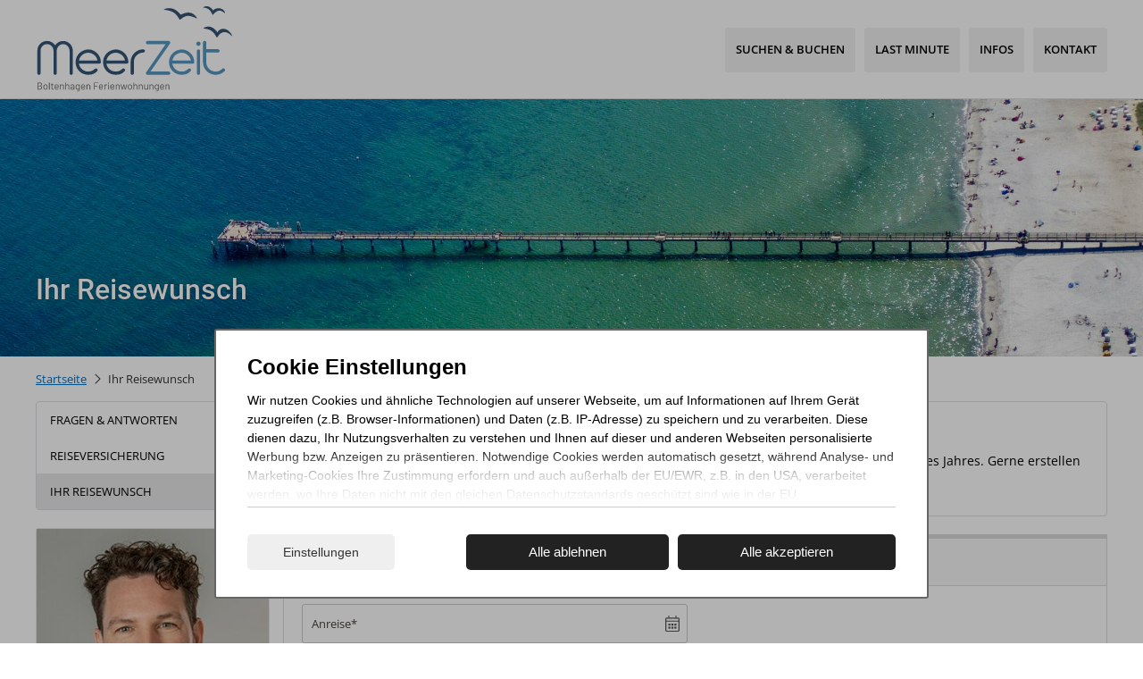

--- FILE ---
content_type: text/html; charset=utf-8
request_url: https://www.boltenhagen-ferienwohnungen.com/reisewunsch.html
body_size: 11617
content:
<!DOCTYPE html>
<html lang="de">
<head>
<meta charset="utf-8">
<meta name="google-site-verification" content="IqRBzdw83VHDg-gJkiHz97Ha_rpH2ws10eFVrwKIqIw" />
<title>Ihr Reisewunsch - MeerZeit Boltenhagen</title>
<base href="https://www.boltenhagen-ferienwohnungen.com/">
<meta name="robots" content="noindex,nofollow">
<meta name="description" content="Teilen Sie uns Ihren Reisewunsch mit, und wir helfen Ihnen dabei, Ihren Traumurlaub in Boltenhagen zu gestalten. Buchen Sie jetzt!">
<meta name="generator" content="FewoOne">
<link rel="preload" href="/files/assets/fonts/open-sans/open-sans-v29-latin-regular.woff2" as="font" crossorigin>
<link rel="preload" href="/files/assets/fonts/open-sans/open-sans-v29-latin-500.woff2" as="font" crossorigin>
<link rel="preload" href="/files/assets/fonts/open-sans/open-sans-v29-latin-600.woff2" as="font" crossorigin>
<link rel="preload" href="/files/assets/fonts/open-sans/open-sans-v29-latin-700.woff2" as="font" crossorigin>
<link rel="preload" href="/files/assets/fonts/roboto/roboto-v20-latin-regular.woff2" as="font" crossorigin>
<link rel="preload" href="/files/assets/fonts/roboto/roboto-v20-latin-500.woff2" as="font" crossorigin>
<link rel="preload" href="/files/assets/fonts/roboto/roboto-v20-latin-700.woff2" as="font" crossorigin>
<link rel="preload" href="/files/assets/fonts/fontawesome/fa-brands-400.woff2" as="font" crossorigin>
<link rel="preload" href="/files/assets/fonts/fontawesome/fa-regular-400.woff2" as="font" crossorigin>
<link rel="preload" href="/files/assets/fonts/fontawesome/fa-solid-900.woff2" as="font" crossorigin>
<link rel="preload" href="/files/assets/fonts/fontawesome/fa-light-300.woff2" as="font" crossorigin>
<link rel="apple-touch-icon" href="/files/images/apple-touch-icon.png"/>
<meta name="theme-color" content="#F3F4F6"/>
<meta name="viewport" content="width=device-width, viewport-fit=cover">
<link rel="stylesheet" href="system/modules/cookiecontrol/assets/css/cc.css?v=46d9db37"><link rel="stylesheet" href="assets/css/reset.min.css,root.css,all-fonts.css,21-Fewomanager-Kalender.css...-3bbc2ee4.css"><script src="assets/js/jquery.min.js,mootools.min.js-69ca1202.js"></script><script src="system/modules/fewomanager/html/fewo_requestsform_filter_period.js?v=fe7dc4bd"></script><script src="system/modules/cookiecontrol/assets/js/cc.js?v=96006655"></script><script>var ccBox="<div class=\"cc_overlay\" id=\"ccontrol\">\r\n    <div class=\"cc_wrapper\">\r\n        <div class=\"cc_container\">\r\n            <form action=\"\" method=\"post\" id=\"frmCC\">\r\n                                <h3>Cookie Einstellungen<\/h3>\r\n                <div id=\"cc_bottomshadow\"><\/div>\r\n                <div class=\"cc_intro\" id=\"cc_intro\">\r\n                    <p>Wir nutzen Cookies und \u00e4hnliche Technologien auf unserer Webseite, um auf Informationen auf Ihrem Ger\u00e4t zuzugreifen (z.B. Browser-Informationen) und Daten (z.B. IP-Adresse) zu speichern und zu verarbeiten. Diese dienen dazu, Ihr Nutzungsverhalten zu verstehen und Ihnen auf dieser und anderen Webseiten personalisierte Werbung bzw. Anzeigen zu pr\u00e4sentieren. Notwendige Cookies werden automatisch gesetzt, w\u00e4hrend Analyse- und Marketing-Cookies Ihre Zustimmung erfordern und auch au\u00dferhalb der EU\/EWR, z.B. in den USA, verarbeitet werden, wo Ihre Daten nicht mit den gleichen Datenschutzstandards gesch\u00fctzt sind wie in der EU.<\/p>\n<p>Ihre Einwilligung erteilen Sie mit \"Alle akzeptieren\" oder beschr\u00e4nken auf notwendige Cookies mit \"Alle ablehnen\". Weitere Informationen und Details zu unseren Partnern finden Sie in unserer <a href=\"datenschutz.html\" target=\"_blank\" rel=\"noopener\">Datenschutzerkl\u00e4rung<\/a> und dem <a href=\"impressum.html\" target=\"_blank\" rel=\"noopener\">Impressum<\/a>.<\/p>                <\/div>\r\n                \r\n                <div id=\"cc_default\">\r\n                    <span onclick=\"cc.Custom();\" class=\"cc_more\">Einstellungen<\/span>\r\n                    <div class=\"cc_button cc_cta\" value=\"\" onclick=\"cc.setCC(this);\">Alle ablehnen<\/div>\r\n                    <div class=\"cc_button cc_cta\" value=\"\" onclick=\"cc.setAll(this);\">Alle akzeptieren<\/div>\r\n                <\/div>\r\n                \r\n                <div id=\"cc_options\" class=\"cc_options\" style=\"display: none;\">\r\n                    <div class=\"cc_option\">\r\n                        <input type=\"checkbox\" class=\"checkbox\" checked=\"checked\" disabled=\"disabled\" id=\"ctrl_mandatory\"\/>\r\n                        <label for=\"ctrl_mandatory\">\r\n                            Erforderliche Cookies\r\n                            <div class=\"explanation\">\r\n                                Cookies die zum allgemeinen Betrieb der Seite erforderlich sind und keine personenbezogenen Daten beinhalten.\r\n                                Diese k\u00f6nnen nicht deaktiviert werden.\r\n                            <\/div>\r\n                        <\/label>\r\n                        \r\n                    <\/div>\r\n                                        <div class=\"cc_option\">\r\n                        <input type=\"checkbox\" class=\"checkbox\" id=\"ctrl_optional\" name=\"cc_optional\" value=\"1\"\/>\r\n                        <label for=\"ctrl_optional\">\r\n                            Cookies f\u00fcr Marketing und Statistik\r\n                            <div class=\"explanation\">\r\n                                Diese Cookies werden von Partnern und Drittanbietern gesetzt und helfen uns\r\n                                die Seite und damit Ihr Nutzererlebnis zu verbessern.\r\n                            <\/div>\r\n                                                            <div class=\"detail_tab\">\r\n                                    <ul>\r\n                                                                                    <li>\r\n                                                Google Tag Manager                                                                                                    (<a rel=\"noreferrer\" href=\"https:\/\/support.google.com\/analytics\/answer\/6004245?hl&#61;de\" target=\"_blank\" title=\"Datenschutzerkl\u00e4rung f\u00fcr Google Tag Manager\">Datenschutz<\/a>)\r\n                                                                                            <\/li>\r\n                                                                            <\/ul>\r\n                                <\/div>\r\n                                                    <\/label>\r\n                        \r\n                    <\/div>\r\n                                        <div class=\"cc_submit\">\r\n                        <div class=\"cc_button cc_cta\" onclick=\"cc.setCC(this);\">Einstellungen speichern<\/div>\r\n                    <\/div>\r\n                <\/div>\r\n                \r\n            <\/form>\r\n        <\/div>\r\n    <\/div>\r\n<\/div>"</script><script type="text/javascript" src="system/modules/fewomanager/html/fmSelect/fmSelect.js"></script>
<meta name="format-detection" content="telephone=no"/>
<!-- Meta Pixel Code -->
<script>!function(f,b,e,v,n,t,s){if(f.fbq)return;n=f.fbq=function(){n.callMethod?n.callMethod.apply(n,arguments):n.queue.push(arguments)};if(!f._fbq)f._fbq=n;n.push=n;n.loaded=!0;n.version='2.0';n.queue=[];t=b.createElement(e);t.async=!0;t.src=v;s=b.getElementsByTagName(e)[0];s.parentNode.insertBefore(t,s)}(window,document,'script','https://connect.facebook.net/en_US/fbevents.js');fbq('init','912113966952257');fbq('track','PageView')</script>
<noscript><img height="1" width="1" style="display:none"
src="https://www.facebook.com/tr?id=912113966952257&ev=PageView&noscript=1"
/></noscript>
<!-- End Meta Pixel Code -->
</head>
<body id="top" class="left kontakt" itemscope itemtype="http://schema.org/WebPage">
<div id="wrapper">
<header id="header">
<div class="inside">
<div class="navLeiste">
<div class="inside">
<div class="ce_image block" id="logo">
<figure class="image_container">
<a href="https://www.boltenhagen-ferienwohnungen.com/" title="Ferienwohnungen &amp; Ferienhäuser in Boltenhagen">
<img src="files/assets/img/svg_logo/meerzeit-boltenhagen-ferienwohnungen-logo.svg" alt="MeerZeit – Boltenhagen Ferienwohnungen" itemprop="image">
</a>
</figure>
</div>
<!-- indexer::stop -->
<nav class="mod_navigation block" id="mainmenu" itemscope itemtype="http://schema.org/SiteNavigationElement">
<ul class="level_1">
<li class="listPage fewoPage first"><a href="suche.html" title="Alle Ferienwohnungen auf einen Blick" class="listPage fewoPage first" itemprop="url"><span itemprop="name">Suchen & Buchen</span></a></li>
<li class="offerPage"><a href="angebote.html" title="Sonderangebote: Ferienhäuser &amp; -wohnungen günstig mieten!" class="offerPage" itemprop="url"><span itemprop="name">Last Minute</span></a></li>
<li class="submenu trail faqPage"><a href="faq.html" title="Infos" class="submenu trail faqPage" aria-haspopup="true" itemprop="url"><span itemprop="name">Infos</span></a>
<ul class="level_2">
<li class="sibling first"><a href="faq.html" title="Fragen &amp; Antworten" class="sibling first" itemprop="url"><span itemprop="name">Fragen & Antworten</span></a></li>
<li class="sibling"><a href="ergo-reiseversicherung.html" title="Reiseversicherung" class="sibling" rel="nofollow" itemprop="url"><span itemprop="name">Reiseversicherung</span></a></li>
<li class="active kontakt last"><strong class="active kontakt last" itemprop="name">Ihr Reisewunsch</strong></li>
</ul>
</li>
<li class="submenu kontaktPage last"><a href="servicebuero.html" title="Kontakt" class="submenu kontaktPage last" aria-haspopup="true" itemprop="url"><span itemprop="name">Kontakt</span></a>
<ul class="level_2">
<li class="first"><a href="servicebuero.html" title="Servicebüro für Ihren Urlaub in Boltenhagen" class="first" itemprop="url"><span itemprop="name">Gästeservice</span></a></li>
<li class="last"><a href="ferienimmobilie-vermieten.html" title="Ferienimmobilie in Boltenhagen vermieten" class="last" itemprop="url"><span itemprop="name">Für Vermieter</span></a></li>
</ul>
</li>
</ul>
</nav>
<!-- indexer::continue -->
</div>
</div>
<div class="mod_article first last block" id="article-734">
<h1 class="ce_headline first last">
Ihr Reisewunsch</h1>
</div>
<!-- indexer::stop -->
<div class="mod_pageImage block">
<figure class="image_container">
<picture>
<source srcset="assets/images/8/boltenhagen-ostsee-seebruecke_img-L1000656-81765e67.jpg 1x, assets/images/7/boltenhagen-ostsee-seebruecke_img-L1000656-54b50bca.jpg 2x" media="(max-width: 1240px)">
<source srcset="assets/images/b/boltenhagen-ostsee-seebruecke_img-L1000656-2bd030d1.jpg 1x, assets/images/1/boltenhagen-ostsee-seebruecke_img-L1000656-9a9af86b.jpg 2x" media="(max-width: 1024px)">
<source srcset="assets/images/d/boltenhagen-ostsee-seebruecke_img-L1000656-8e2430e6.jpg 1x, assets/images/f/boltenhagen-ostsee-seebruecke_img-L1000656-440c81bc.jpg 2x" media="(max-width: 767px)">
<source srcset="assets/images/6/boltenhagen-ostsee-seebruecke_img-L1000656-ce70915a.jpg 1x, assets/images/0/boltenhagen-ostsee-seebruecke_img-L1000656-7289e338.jpg 2x" media="(max-width: 480px)">
<img src="assets/images/b/boltenhagen-ostsee-seebruecke_img-L1000656-8a11df40.jpg" alt="" itemprop="image">
</picture>
</figure>
</div>
<!-- indexer::continue -->
<div class="titleImgPlaceholder"></div>
<div class="breadcrumLeiste">
<div class="inside">
<!-- indexer::stop -->
<div class="mod_breadcrumb block">
<ul>
<li
class="first"            >
<a href="/">
<span >Startseite</span>
</a>
</li>
<li
class="active last active last"
>
<span>Ihr Reisewunsch</span>
</li>
</ul>
</div>
<!-- indexer::continue -->
</div>
</div>            </div>
</header>
<div id="container">
<main id="main">
<div class="inside">
<div class="mod_article first last block" id="article-50">
<div class="ce_text textbox first block">
<h2>Senden Sie uns Ihre Anfrage</h2>
<p>Fragen Sie unverbindlich an und reservieren Sie rechtzeitig Ihre Ferienunterkunft für die schönste Zeit des Jahres. Gerne erstellen wir für Sie kostenfrei und unverbindlich, ein persönliches Angebot und senden Ihnen dieses zu.</p>
</div>
<!-- indexer::stop -->
<div class="ce_fewo_requestform formular formVal last tableless block">
<h3>Ihre Reisedaten</h3>
<style type="text/css">#tl_fewo_requests p.error{display:none}</style>
<form action="reisewunsch.html" id="tl_fewo_requests" method="post" enctype="application/x-www-form-urlencoded" novalidate>
<div class="formbody">
<input type="hidden" name="FORM_SUBMIT" value="tl_fewo_requests">
<input type="hidden" name="REQUEST_TOKEN" value="_tngegrcEjDuO3eSaW9EUAjiG5RRllVZuYknseov9K8">
<input type="hidden" name="mode" value="bookingrequest">
<input id="token_requestform_input" type="hidden" name="token_requestform" value="">
<input type="hidden" name="object" value="">
<fieldset class="fewo_grouping_1">
<div class="formelem fld_fld_arrival type_text">
<div class="widget widget-text mandatory">
<label for="ctrl_fld_arrival" class="mandatory">
<span class="invisible">Pflichtfeld </span>Reisezeitraum<span class="mandatory">*</span>
</label>
<input type="text" name="anreise" id="ctrl_fld_arrival" class="text mandatory" value="" readonly required placeholder="Anreise*">
</div>
<div id="fewo_requestform_filter_period" class="filter_period_modal" style="display:none;">
<div class="filter_period_modal_header">
<h3>Reisezeitraum auswählen</h3>
</div>
<div id="fewo_requestform_filter_period_close"></div>
<input type="hidden" id="ctrl_requestform_minTemp" value=''/>
<input type="hidden" id="ctrl_requestform_maxTemp" value=''/>
<div class="filter_period_modal_body">
<div class="saisonSelectbox" style="clear: both;">
<div id="ctrlRequestformCalPrev" class="ctrlCalPrev" title="vorheriger Monat">vorheriger Monat</div>
<select id="ctrlRequestformSaisonSelect" class="ctrlSaisonSelect">
<option value="0">Januar 2026</option>
<option value="1">Februar 2026</option>
<option value="2">März 2026</option>
<option value="3">April 2026</option>
<option value="4">Mai 2026</option>
<option value="5">Juni 2026</option>
<option value="6">Juli 2026</option>
<option value="7">August 2026</option>
<option value="8">September 2026</option>
<option value="9">Oktober 2026</option>
<option value="10">November 2026</option>
<option value="11">Dezember 2026</option>
<option value="12">Januar 2027</option>
<option value="13">Februar 2027</option>
<option value="14">März 2027</option>
<option value="15">April 2027</option>
<option value="16">Mai 2027</option>
<option value="17">Juni 2027</option>
<option value="18">Juli 2027</option>
<option value="19">August 2027</option>
<option value="20">September 2027</option>
<option value="21">Oktober 2027</option>
<option value="22">November 2027</option>
<option value="23">Dezember 2027</option>
<option value="24">Januar 2028</option>
</select>
<div id="ctrlRequestformCalNext" class="ctrlCalNext" title=""></div>
</div>
<div class="fewo_booking_data">
<input type="hidden" disabled="disabled" name="currentIndex" id="ctrl_requestform_currentIndex" value="0">
<div class="fewo_bookingplans">
<div class="fewo_bookingplan" id="ctrlRequestformBookingPlans">
<table class="fewo_calendar"><tr><td class="month" colspan="7">Jan 2026</td></tr><tr><td>Mo</td>
<td>Di</td>
<td>Mi</td>
<td>Do</td>
<td>Fr</td>
<td>Sa</td>
<td>So</td></tr><tr class="cal_week"><td class="day_empty">&nbsp;</td>
<td class="day_empty">&nbsp;</td>
<td class="day_empty">&nbsp;</td>
<td data-date="01.01.2026" data-saison="0" data-day="4" id="day_20453" class="day_4 day_unavailable in_past" data-mindays="1">1</td>
<td data-date="02.01.2026" data-saison="0" data-day="5" id="day_20454" class="day_5 day_unavailable in_past" data-mindays="1">2</td>
<td data-date="03.01.2026" data-saison="0" data-day="6" id="day_20455" class="day_6 day_unavailable in_past" data-mindays="1">3</td>
<td data-date="04.01.2026" data-saison="0" data-day="0" id="day_20456" class="day_0 day_unavailable in_past" data-mindays="1">4</td></tr><tr class="cal_week"><td data-date="05.01.2026" data-saison="0" data-day="1" id="day_20457" class="day_1 day_unavailable in_past" data-mindays="1">5</td>
<td data-date="06.01.2026" data-saison="0" data-day="2" id="day_20458" class="day_2 day_unavailable in_past" data-mindays="1">6</td>
<td data-date="07.01.2026" data-saison="0" data-day="3" id="day_20459" class="day_3 day_unavailable in_past" data-mindays="1">7</td>
<td data-date="08.01.2026" data-saison="0" data-day="4" id="day_20460" class="day_4 day_unavailable in_past" data-mindays="1">8</td>
<td data-date="09.01.2026" data-saison="0" data-day="5" id="day_20461" class="day_5 day_unavailable in_past" data-mindays="1">9</td>
<td data-date="10.01.2026" data-saison="0" data-day="6" id="day_20462" class="day_6 day_unavailable in_past" data-mindays="1">10</td>
<td data-date="11.01.2026" data-saison="0" data-day="0" id="day_20463" class="day_0 day_unavailable in_past" data-mindays="1">11</td></tr><tr class="cal_week"><td data-date="12.01.2026" data-saison="0" data-day="1" id="day_20464" class="day_1 day_unavailable in_past" data-mindays="1">12</td>
<td data-date="13.01.2026" data-saison="0" data-day="2" id="day_20465" class="day_2 day_unavailable in_past" data-mindays="1">13</td>
<td data-date="14.01.2026" data-saison="0" data-day="3" id="day_20466" class="day_3 day_unavailable in_past" data-mindays="1">14</td>
<td data-date="15.01.2026" data-saison="0" data-day="4" id="day_20467" class="day_4 day_unavailable in_past" data-mindays="1">15</td>
<td data-date="16.01.2026" data-saison="0" data-day="5" id="day_20468" class="day_5 day_unavailable in_past" data-mindays="1">16</td>
<td data-date="17.01.2026" data-saison="0" data-day="6" id="day_20469" class="day_6 day_unavailable in_past" data-mindays="1">17</td>
<td data-date="18.01.2026" data-saison="0" data-day="0" id="day_20470" class="day_0 day_unavailable in_past" data-mindays="1">18</td></tr><tr class="cal_week"><td data-date="19.01.2026" data-saison="0" data-day="1" id="day_20471" class="day_1 day_unavailable in_past" data-mindays="1">19</td>
<td data-date="20.01.2026" data-saison="0" data-day="2" id="day_20472" class="day_2 day_unavailable in_past" data-mindays="1">20</td>
<td data-date="21.01.2026" data-saison="0" data-day="3" id="day_20473" class="day_3 day_unavailable in_past" data-mindays="1">21</td>
<td data-date="22.01.2026" data-saison="0" data-day="4" id="day_20474" class="day_4 day_unavailable in_past" data-mindays="1">22</td>
<td data-date="23.01.2026" data-saison="0" data-day="5" id="day_20475" class="day_5 day_unavailable in_past" data-mindays="1">23</td>
<td data-date="24.01.2026" data-saison="0" data-day="6" id="day_20476" class="day_6 day_unavailable in_past" data-mindays="1">24</td>
<td data-date="25.01.2026" data-saison="0" data-day="0" id="day_20477" class="day_0 day_unavailable in_past" data-mindays="1">25</td></tr><tr class="cal_week"><td data-date="26.01.2026" data-saison="0" data-day="1" id="day_20478" class="day_1 day_free today" data-mindays="1">26</td>
<td data-date="27.01.2026" data-saison="0" data-day="2" id="day_20479" class="day_2 day_free" data-mindays="1">27</td>
<td data-date="28.01.2026" data-saison="0" data-day="3" id="day_20480" class="day_3 day_free" data-mindays="1">28</td>
<td data-date="29.01.2026" data-saison="0" data-day="4" id="day_20481" class="day_4 day_free" data-mindays="1">29</td>
<td data-date="30.01.2026" data-saison="0" data-day="5" id="day_20482" class="day_5 day_free" data-mindays="1">30</td>
<td data-date="31.01.2026" data-saison="0" data-day="6" id="day_20483" class="day_6 day_free" data-mindays="1">31</td>
<td class="day_empty">&nbsp;</td></tr><tr class="cal_week"><td class="day_empty">&nbsp;</td><td class="day_empty">&nbsp;</td><td class="day_empty">&nbsp;</td><td class="day_empty">&nbsp;</td><td class="day_empty">&nbsp;</td><td class="day_empty">&nbsp;</td><td class="day_empty">&nbsp;</td></tr></table>
<table class="fewo_calendar"><tr><td class="month" colspan="7">Feb 2026</td></tr><tr><td>Mo</td>
<td>Di</td>
<td>Mi</td>
<td>Do</td>
<td>Fr</td>
<td>Sa</td>
<td>So</td></tr><tr class="cal_week"><td class="day_empty">&nbsp;</td>
<td class="day_empty">&nbsp;</td>
<td class="day_empty">&nbsp;</td>
<td class="day_empty">&nbsp;</td>
<td class="day_empty">&nbsp;</td>
<td class="day_empty">&nbsp;</td>
<td data-date="01.02.2026" data-saison="0" data-day="0" id="day_20484" class="day_0 day_free" data-mindays="1">1</td></tr><tr class="cal_week"><td data-date="02.02.2026" data-saison="0" data-day="1" id="day_20485" class="day_1 day_free" data-mindays="1">2</td>
<td data-date="03.02.2026" data-saison="0" data-day="2" id="day_20486" class="day_2 day_free" data-mindays="1">3</td>
<td data-date="04.02.2026" data-saison="0" data-day="3" id="day_20487" class="day_3 day_free" data-mindays="1">4</td>
<td data-date="05.02.2026" data-saison="0" data-day="4" id="day_20488" class="day_4 day_free" data-mindays="1">5</td>
<td data-date="06.02.2026" data-saison="0" data-day="5" id="day_20489" class="day_5 day_free" data-mindays="1">6</td>
<td data-date="07.02.2026" data-saison="0" data-day="6" id="day_20490" class="day_6 day_free" data-mindays="1">7</td>
<td data-date="08.02.2026" data-saison="0" data-day="0" id="day_20491" class="day_0 day_free" data-mindays="1">8</td></tr><tr class="cal_week"><td data-date="09.02.2026" data-saison="0" data-day="1" id="day_20492" class="day_1 day_free" data-mindays="1">9</td>
<td data-date="10.02.2026" data-saison="0" data-day="2" id="day_20493" class="day_2 day_free" data-mindays="1">10</td>
<td data-date="11.02.2026" data-saison="0" data-day="3" id="day_20494" class="day_3 day_free" data-mindays="1">11</td>
<td data-date="12.02.2026" data-saison="0" data-day="4" id="day_20495" class="day_4 day_free" data-mindays="1">12</td>
<td data-date="13.02.2026" data-saison="0" data-day="5" id="day_20496" class="day_5 day_free" data-mindays="1">13</td>
<td data-date="14.02.2026" data-saison="0" data-day="6" id="day_20497" class="day_6 day_free" data-mindays="1">14</td>
<td data-date="15.02.2026" data-saison="0" data-day="0" id="day_20498" class="day_0 day_free" data-mindays="1">15</td></tr><tr class="cal_week"><td data-date="16.02.2026" data-saison="0" data-day="1" id="day_20499" class="day_1 day_free" data-mindays="1">16</td>
<td data-date="17.02.2026" data-saison="0" data-day="2" id="day_20500" class="day_2 day_free" data-mindays="1">17</td>
<td data-date="18.02.2026" data-saison="0" data-day="3" id="day_20501" class="day_3 day_free" data-mindays="1">18</td>
<td data-date="19.02.2026" data-saison="0" data-day="4" id="day_20502" class="day_4 day_free" data-mindays="1">19</td>
<td data-date="20.02.2026" data-saison="0" data-day="5" id="day_20503" class="day_5 day_free" data-mindays="1">20</td>
<td data-date="21.02.2026" data-saison="0" data-day="6" id="day_20504" class="day_6 day_free" data-mindays="1">21</td>
<td data-date="22.02.2026" data-saison="0" data-day="0" id="day_20505" class="day_0 day_free" data-mindays="1">22</td></tr><tr class="cal_week"><td data-date="23.02.2026" data-saison="0" data-day="1" id="day_20506" class="day_1 day_free" data-mindays="1">23</td>
<td data-date="24.02.2026" data-saison="0" data-day="2" id="day_20507" class="day_2 day_free" data-mindays="1">24</td>
<td data-date="25.02.2026" data-saison="0" data-day="3" id="day_20508" class="day_3 day_free" data-mindays="1">25</td>
<td data-date="26.02.2026" data-saison="0" data-day="4" id="day_20509" class="day_4 day_free" data-mindays="1">26</td>
<td data-date="27.02.2026" data-saison="0" data-day="5" id="day_20510" class="day_5 day_free" data-mindays="1">27</td>
<td data-date="28.02.2026" data-saison="0" data-day="6" id="day_20511" class="day_6 day_free" data-mindays="1">28</td>
<td class="day_empty">&nbsp;</td></tr><tr class="cal_week"><td class="day_empty">&nbsp;</td><td class="day_empty">&nbsp;</td><td class="day_empty">&nbsp;</td><td class="day_empty">&nbsp;</td><td class="day_empty">&nbsp;</td><td class="day_empty">&nbsp;</td><td class="day_empty">&nbsp;</td></tr></table>                </div>
</div>
</div>
<span class="periodReset" id="btnReset_requestform">löschen</span>
</div>
<div class="filter_period_modal_footer">
<span id="lblDateRange" class="dateRange">
<span class="dateStart">
<span class="dateStartLabel">Anreise</span>
<span class="dateStartValue" id="dateStart_requestform"></span>
</span>
<span class="dateStop">
<span class="dateStopLabel">Abreise</span>
<span class="dateStopValue" id="dateStop_requestform"></span>
</span>
</span>
<a href="javascript:;" id="submit_requestfrom_period_modal">Übernehmen</a>
</div>
</div>
<script>var objectid=0;window.addEvent('domready',function(){fewoFilter=new clsFewoRequestformFilterPeriod();fewoFilter.setObjectId(objectid);$('ctrl_fld_arrival').addEvent('click',function(){fewoFilter.getPeriodWindow()});$('ctrl_fld_departure').addEvent('click',function(){fewoFilter.getPeriodWindow()});$('submit_requestfrom_period_modal').addEvent('click',function(){fewoFilter.modalEvents()})})</script>
</div>
<div class="formelem fld_fld_departure type_text">
<div class="widget widget-text mandatory">
<label for="ctrl_fld_departure" class="mandatory">
<span class="invisible">Pflichtfeld </span>Reisezeitraum<span class="mandatory">*</span>
</label>
<input type="text" name="abreise" id="ctrl_fld_departure" class="text mandatory" value="" readonly required placeholder="Abreise*">
</div>
</div>
</fieldset>
<fieldset class="fewo_grouping_2">
<div class="formelem fld_fld_persons type_select">
<div class="widget widget-select select mandatory">
<label for="ctrl_fld_persons" class="select mandatory">
<span class="invisible">Pflichtfeld </span>Erwachsene<span class="mandatory">*</span>
</label>
<select name="erwachsene" id="ctrl_fld_persons" class="select mandatory" required>
<option value="">Erwachsene*</option>
<option value="1">1 Person</option>
<option value="2">2 Personen</option>
<option value="3">3 Personen</option>
<option value="4">4 Personen</option>
<option value="5">5 Personen</option>
<option value="6">6 Personen</option>
<option value="7">7 Personen</option>
<option value="8">8 Personen</option>
<option value="9">9 Personen</option>
<option value="10">10 Personen</option>
<option value="11">11 Personen</option>
<option value="12">12 Personen</option>
</select>
</div>
</div>
<div class="formelem fld_fld_children_multi_0 type_select">
<div class="widget widget-select select mandatory">
<label for="ctrl_fld_children_multi_0" class="select mandatory">
<span class="invisible">Pflichtfeld </span>Kinder<span class="mandatory">*</span>
</label>
<select name="kinder_0" id="ctrl_fld_children_multi_0" class="select mandatory" required>
<option value="-1">Kein Kind (bis 3 Jahre)</option>
<option value="1">1 Kind (bis 3 Jahre)</option>
<option value="2">2 Kinder (bis 3 Jahre)</option>
<option value="3">3 Kinder (bis 3 Jahre)</option>
<option value="4">4 Kinder (bis 3 Jahre)</option>
<option value="5">5 Kinder (bis 3 Jahre)</option>
<option value="6">6 Kinder (bis 3 Jahre)</option>
</select>
</div>
</div>
<div class="formelem fld_fld_children_multi_1 type_select">
<div class="widget widget-select select mandatory">
<label for="ctrl_fld_children_multi_1" class="select mandatory">
<span class="invisible">Pflichtfeld </span>Kinder<span class="mandatory">*</span>
</label>
<select name="kinder_1" id="ctrl_fld_children_multi_1" class="select mandatory" required>
<option value="-1">Kein Kind (bis 17 Jahre)</option>
<option value="1">1 Kind (bis 17 Jahre)</option>
<option value="2">2 Kinder (bis 17 Jahre)</option>
<option value="3">3 Kinder (bis 17 Jahre)</option>
<option value="4">4 Kinder (bis 17 Jahre)</option>
<option value="5">5 Kinder (bis 17 Jahre)</option>
<option value="6">6 Kinder (bis 17 Jahre)</option>
</select>
</div>
</div>
<div class="formelem fld_fld_pets type_select">
<div class="widget widget-select select">
<label for="ctrl_fld_pets" class="select">
Haustier          </label>
<select name="haustiere" id="ctrl_fld_pets" class="select">
<option value="-1">Kein Haustier</option>
<option value="1">1 Haustier</option>
<option value="2">2 Haustiere</option>
<option value="3">3 Haustiere</option>
</select>
</div>
</div>
<div class="formelem fld_fld_comment type_textarea">
<div class="widget widget-textarea mandatory">
<label for="ctrl_fld_comment" class="mandatory">
<span class="invisible">Pflichtfeld </span>Nachricht<span class="mandatory">*</span>
</label>
 <textarea name="kommentar" id="ctrl_fld_comment" class="textarea mandatory" rows="5" cols="80" required placeholder="Vorstellungen – z. B. Meerblick, Balkon, max. Budget*"></textarea>
</div>
</div>
</fieldset>
<div class="formelem fld_fld_explanation type_fld_explanation">
<div class="widget widget-explanation explanation">
Ihre Kontaktdaten</div>
</div>
<fieldset class="fewo_grouping_3">
<div class="formelem fld_fld_salutation type_select">
<div class="widget widget-select select mandatory">
<label for="ctrl_fld_salutation" class="select mandatory">
<span class="invisible">Pflichtfeld </span>Anrede<span class="mandatory">*</span>
</label>
<select name="anrede" id="ctrl_fld_salutation" class="select mandatory" required>
<option value="">Anrede*</option>
<option value="1">Herr</option>
<option value="2">Herr Dr.</option>
<option value="3">Herr Professor</option>
<option value="4">Herr Professor Dr.</option>
<option value="5">Frau</option>
<option value="6">Frau Dr.</option>
<option value="7">Frau Professor</option>
<option value="8">Frau Professor Dr.</option>
<option value="9">Eheleute</option>
<option value="10">Familie</option>
<option value="11">Herr und Frau</option>
<option value="12">Firma</option>
<option value="13">Divers</option>
<option value="14">Nachlass</option>
</select>
</div>
</div>
<div class="formelem fld_fld_firstname type_text">
<div class="widget widget-text mandatory">
<label for="ctrl_fld_firstname" class="mandatory">
<span class="invisible">Pflichtfeld </span>Vorname<span class="mandatory">*</span>
</label>
<input type="text" name="vorname" id="ctrl_fld_firstname" class="text mandatory" value="" maxlength="255" required placeholder="Vorname*">
</div>
</div>
<div class="formelem fld_fld_lastname type_text">
<div class="widget widget-text mandatory">
<label for="ctrl_fld_lastname" class="mandatory">
<span class="invisible">Pflichtfeld </span>Nachname<span class="mandatory">*</span>
</label>
<input type="text" name="nachname" id="ctrl_fld_lastname" class="text mandatory" value="" maxlength="255" required placeholder="Nachname*">
</div>
</div>
<div class="formelem fld_fld_street type_text">
<div class="widget widget-text mandatory">
<label for="ctrl_fld_street" class="mandatory">
<span class="invisible">Pflichtfeld </span>Straße, Nr.<span class="mandatory">*</span>
</label>
<input type="text" name="straße-hausnummer" id="ctrl_fld_street" class="text mandatory" value="" maxlength="255" required placeholder="Straße, Nr.*">
</div>
</div>
<div class="formelem fld_fld_postal type_text">
<div class="widget widget-text mandatory">
<label for="ctrl_fld_postal" class="mandatory">
<span class="invisible">Pflichtfeld </span>PLZ<span class="mandatory">*</span>
</label>
<input type="text" name="postleitzahl" id="ctrl_fld_postal" class="text mandatory" value="" maxlength="8" required placeholder="PLZ*">
</div>
</div>
<div class="formelem fld_fld_city type_text">
<div class="widget widget-text mandatory">
<label for="ctrl_fld_city" class="mandatory">
<span class="invisible">Pflichtfeld </span>Ort<span class="mandatory">*</span>
</label>
<input type="text" name="wohnort" id="ctrl_fld_city" class="text mandatory" value="" maxlength="255" required placeholder="Ort*">
</div>
</div>
<div class="formelem fld_fld_country type_select">
<div class="widget widget-select select mandatory">
<label for="ctrl_fld_country" class="select mandatory">
<span class="invisible">Pflichtfeld </span>Land<span class="mandatory">*</span>
</label>
<select name="land" id="ctrl_fld_country" class="select mandatory" required>
<option value="">Land*</option>
<option value="af">Afghanistan</option>
<option value="eg">Ägypten</option>
<option value="ax">Ålandinseln</option>
<option value="al">Albanien</option>
<option value="dz">Algerien</option>
<option value="as">Amerikanisch-Samoa</option>
<option value="vi">Amerikanische Jungferninseln</option>
<option value="um">Amerikanische Überseeinseln</option>
<option value="ad">Andorra</option>
<option value="ao">Angola</option>
<option value="ai">Anguilla</option>
<option value="aq">Antarktis</option>
<option value="ag">Antigua und Barbuda</option>
<option value="gq">Äquatorialguinea</option>
<option value="ar">Argentinien</option>
<option value="am">Armenien</option>
<option value="aw">Aruba</option>
<option value="az">Aserbaidschan</option>
<option value="et">Äthiopien</option>
<option value="au">Australien</option>
<option value="bs">Bahamas</option>
<option value="bh">Bahrain</option>
<option value="bd">Bangladesch</option>
<option value="bb">Barbados</option>
<option value="be">Belgien</option>
<option value="bz">Belize</option>
<option value="bj">Benin</option>
<option value="bm">Bermuda</option>
<option value="bt">Bhutan</option>
<option value="bo">Bolivien</option>
<option value="ba">Bosnien und Herzegowina</option>
<option value="bw">Botswana</option>
<option value="bv">Bouvetinsel</option>
<option value="br">Brasilien</option>
<option value="vg">Britische Jungferninseln</option>
<option value="io">Britisches Territorium im Indischen Ozean</option>
<option value="bn">Brunei</option>
<option value="bg">Bulgarien</option>
<option value="bf">Burkina Faso</option>
<option value="bi">Burundi</option>
<option value="ea">Ceuta und Melilla</option>
<option value="cl">Chile</option>
<option value="cn">China</option>
<option value="ck">Cookinseln</option>
<option value="cr">Costa Rica</option>
<option value="cw">Curaçao</option>
<option value="dk">Dänemark</option>
<option value="de" selected>Deutschland</option>
<option value="dm">Dominica</option>
<option value="do">Dominikanische Republik</option>
<option value="dj">Dschibuti</option>
<option value="ec">Ecuador</option>
<option value="sv">El Salvador</option>
<option value="ci">Elfenbeinküste</option>
<option value="er">Eritrea</option>
<option value="ee">Estland</option>
<option value="sz">Eswatini</option>
<option value="fk">Falklandinseln</option>
<option value="fo">Färöer</option>
<option value="fj">Fidschi</option>
<option value="fi">Finnland</option>
<option value="fr">Frankreich</option>
<option value="gf">Französisch-Guayana</option>
<option value="pf">Französisch-Polynesien</option>
<option value="tf">Französische Süd- und Antarktisgebiete</option>
<option value="ga">Gabun</option>
<option value="gm">Gambia</option>
<option value="ge">Georgien</option>
<option value="gh">Ghana</option>
<option value="gi">Gibraltar</option>
<option value="gd">Grenada</option>
<option value="gr">Griechenland</option>
<option value="gl">Grönland</option>
<option value="gp">Guadeloupe</option>
<option value="gu">Guam</option>
<option value="gt">Guatemala</option>
<option value="gg">Guernsey</option>
<option value="gn">Guinea</option>
<option value="gw">Guinea-Bissau</option>
<option value="gy">Guyana</option>
<option value="ht">Haiti</option>
<option value="hm">Heard und McDonaldinseln</option>
<option value="hn">Honduras</option>
<option value="hk">Hongkong</option>
<option value="in">Indien</option>
<option value="id">Indonesien</option>
<option value="iq">Irak</option>
<option value="ir">Iran</option>
<option value="ie">Irland</option>
<option value="is">Island</option>
<option value="im">Isle of </option>
<option value="il">Israel</option>
<option value="it">Italien</option>
<option value="jm">Jamaika</option>
<option value="jp">Japan</option>
<option value="ye">Jemen</option>
<option value="je">Jersey</option>
<option value="jo">Jordanien</option>
<option value="ky">Kaimaninseln</option>
<option value="kh">Kambodscha</option>
<option value="cm">Kamerun</option>
<option value="ca">Kanada</option>
<option value="ic">Kanarische Inseln</option>
<option value="cv">Kap Verde</option>
<option value="bq">Karibische Niederlande</option>
<option value="kz">Kasachstan</option>
<option value="qa">Katar</option>
<option value="ke">Kenia</option>
<option value="kg">Kirgisistan</option>
<option value="ki">Kiribati</option>
<option value="cc">Kokosinseln</option>
<option value="co">Kolumbien</option>
<option value="km">Komoren</option>
<option value="cg">Kongo-Brazzaville</option>
<option value="cd">Kongo-Kinshasa</option>
<option value="xk">Kosovo</option>
<option value="hr">Kroatien</option>
<option value="cu">Kuba</option>
<option value="kw">Kuwait</option>
<option value="la">Laos</option>
<option value="ls">Lesotho</option>
<option value="lv">Lettland</option>
<option value="lb">Libanon</option>
<option value="lr">Liberia</option>
<option value="ly">Libyen</option>
<option value="li">Liechtenstein</option>
<option value="lt">Litauen</option>
<option value="lu">Luxemburg</option>
<option value="mo">Macau</option>
<option value="mg">Madagaskar</option>
<option value="mw">Malawi</option>
<option value="my">Malaysia</option>
<option value="mv">Malediven</option>
<option value="ml">Mali</option>
<option value="mt">Malta</option>
<option value="ma">Marokko</option>
<option value="mh">Marshallinseln</option>
<option value="mq">Martinique</option>
<option value="mr">Mauretanien</option>
<option value="mu">Mauritius</option>
<option value="yt">Mayotte</option>
<option value="mx">Mexiko</option>
<option value="fm">Mikronesien</option>
<option value="mc">Monaco</option>
<option value="mn">Mongolei</option>
<option value="me">Montenegro</option>
<option value="ms">Montserrat</option>
<option value="mz">Mosambik</option>
<option value="mm">Myanmar</option>
<option value="na">Namibia</option>
<option value="nr">Nauruisch</option>
<option value="np">Nepal</option>
<option value="nc">Neukaledonien</option>
<option value="nz">Neuseeland</option>
<option value="ni">Nicaragua</option>
<option value="nl">Niederlande</option>
<option value="ne">Niger</option>
<option value="ng">Nigeria</option>
<option value="nu">Niue</option>
<option value="kp">Nordkorea</option>
<option value="mp">Nördliche Marianen</option>
<option value="mk">Nordmazedonien</option>
<option value="nf">Norfolkinsel</option>
<option value="no">Norwegen</option>
<option value="om">Oman</option>
<option value="at">Österreich</option>
<option value="tl">Osttimor</option>
<option value="pk">Pakistan</option>
<option value="ps">Palästina</option>
<option value="pw">Palau</option>
<option value="pa">Panama</option>
<option value="pg">Papua-Neuguinea</option>
<option value="py">Paraguay</option>
<option value="pe">Peru</option>
<option value="ph">Philippinen</option>
<option value="pn">Pitcairninseln</option>
<option value="pl">Polen</option>
<option value="pt">Portugal</option>
<option value="pr">Puerto Rico</option>
<option value="md">Republik Moldau</option>
<option value="re">Réunion</option>
<option value="rw">Ruanda</option>
<option value="ro">Rumänien</option>
<option value="ru">Russland</option>
<option value="sb">Salomonen</option>
<option value="zm">Sambia</option>
<option value="ws">Samoa</option>
<option value="sm">San Marino</option>
<option value="st">São Tomé und Príncipe</option>
<option value="sa">Saudi-Arabien</option>
<option value="se">Schweden</option>
<option value="ch">Schweiz</option>
<option value="sn">Senegal</option>
<option value="rs">Serbien</option>
<option value="sc">Seychellen</option>
<option value="sl">Sierra Leone</option>
<option value="zw">Simbabwe</option>
<option value="sg">Singapur</option>
<option value="sx">Sint Maarten</option>
<option value="sk">Slowakei</option>
<option value="si">Slowenien</option>
<option value="so">Somalia</option>
<option value="es">Spanien</option>
<option value="lk">Sri Lanka</option>
<option value="bl">St. Barthélemy</option>
<option value="sh">St. Helena</option>
<option value="kn">St. Kitts und Nevis</option>
<option value="lc">St. Lucia</option>
<option value="mf">St. Martin</option>
<option value="pm">St. Pierre und Miquelon</option>
<option value="vc">St. Vincent und die Grenadinen</option>
<option value="za">Südafrika</option>
<option value="sd">Sudan</option>
<option value="gs">Südgeorgien und die Südlichen Sandwichinseln</option>
<option value="kr">Südkorea</option>
<option value="ss">Südsudan</option>
<option value="sr">Suriname</option>
<option value="sj">Svalbard und Jan Mayen</option>
<option value="sy">Syrien</option>
<option value="tj">Tadschikistan</option>
<option value="tw">Taiwan</option>
<option value="tz">Tansania</option>
<option value="th">Thailand</option>
<option value="tg">Togo</option>
<option value="tk">Tokelau</option>
<option value="to">Tonga</option>
<option value="tt">Trinidad und Tobago</option>
<option value="ta">Tristan da Cunha</option>
<option value="td">Tschad</option>
<option value="cz">Tschechien</option>
<option value="tn">Tunesien</option>
<option value="tr">Türkei</option>
<option value="tm">Turkmenistan</option>
<option value="tc">Turks- und Caicosinseln</option>
<option value="tv">Tuvalu</option>
<option value="ug">Uganda</option>
<option value="ua">Ukraine</option>
<option value="hu">Ungarn</option>
<option value="uy">Uruguay</option>
<option value="uz">Usbekistan</option>
<option value="vu">Vanuatu</option>
<option value="va">Vatikanstadt</option>
<option value="ve">Venezuela</option>
<option value="ae">Vereinigte Arabische Emirate</option>
<option value="us">Vereinigte Staaten</option>
<option value="gb">Vereinigtes Königreich</option>
<option value="vn">Vietnam</option>
<option value="wf">Wallis und Futuna</option>
<option value="cx">Weihnachtsinsel</option>
<option value="by">Weißrussland</option>
<option value="eh">Westsahara</option>
<option value="cf">Zentralafrikanische Republik</option>
<option value="cy">Zypern</option>
</select>
</div>
</div>
<div class="formelem fld_fld_phone type_tel">
<div class="widget widget-text mandatory">
<label for="ctrl_fld_phone" class="mandatory">
<span class="invisible">Pflichtfeld </span>Telefon<span class="mandatory">*</span>
</label>
<input type="tel" name="telefon" id="ctrl_fld_phone" class="text mandatory" value="" maxlength="255" required placeholder="Telefon*">
</div>
</div>
<div class="formelem fld_fld_email type_email">
<div class="widget widget-text mandatory">
<label for="ctrl_fld_email" class="mandatory">
<span class="invisible">Pflichtfeld </span>E-Mail<span class="mandatory">*</span>
</label>
<input type="email" name="e-mail" id="ctrl_fld_email" class="text mandatory" value="" maxlength="255" required placeholder="E-Mail*">
</div>
</div>
</fieldset>
<fieldset class="fewo_grouping_4">
<div class="formelem fld_fld_captcha type_fld_captcha">
<div class="widget widget-captcha mandatory">
<label for="ctrl_fld_captcha">
<span class="invisible">Pflichtfeld </span>Spamschutz<span class="mandatory">*</span>
</label>
<input type="text" name="captcha_captcha" id="ctrl_fld_captcha" class="captcha mandatory" value="" aria-describedby="captcha_text_fld_captcha" placeholder="Spamschutz*" maxlength="2" required>
<span id="captcha_text_fld_captcha" class="captcha_text">&#66;&#105;&#116;&#116;&#101;&#32;&#97;&#100;&#100;&#105;&#101;&#114;&#101;&#110;&#32;&#83;&#105;&#101;&#32;&#53;&#32;&#117;&#110;&#100;&#32;&#52;&#46;</span>
<input type="hidden" name="captcha_captcha_hash" value="7a6a325cb7d6b4d466cbb46ce48339f1bb1e0ef78d4d9dfdbaf9b7bef8e90703">
<div style="display:none">
<label for="ctrl_fld_captcha_hp">Do not fill in this field</label>
<input type="text" name="captcha_captcha_name" id="ctrl_fld_captcha_hp" value="">
</div>
<script>var e=document.getElementById('ctrl_fld_captcha'),p=e.parentNode,f=p.parentNode;if('fieldset'===f.nodeName.toLowerCase()&&1===f.children.length){p=f}
p.style.display='none';e.value='9'</script>
</div>
</div>
<div class="formelem fld_fld_privacy_text type_requestCheckbox">
<div class="widget widget-requestCheckbox mandatory">
<input type="hidden" name="pich-habe-die-a-href-target_blank-relnoopenerdatenschutzerklärung-a-zur-kenntnis-genommen-p" value="">
<input type="checkbox" name="pich-habe-die-a-href-target_blank-relnoopenerdatenschutzerklärung-a-zur-kenntnis-genommen-p" id="opt_fld_privacy_text_0" class="checkbox" value="1" required>
<label id="lbl_fld_privacy_text_0" for="opt_fld_privacy_text_0"  class="mandatory">
<span class="invisible">Pflichtfeld </span><p>Ich habe die <a href="datenschutz.html" target="_blank" rel="noopener">Datenschutzerklärung</a> zur Kenntnis genommen.</p><span class="mandatory">*</span>
</label>
</div>
</div>
</fieldset>
<div class="formelem fld_fld_submit type_fld_submit">
<div class="widget widget-submit">
<button type="submit" id="ctrl_fld_submit" class="submit">Anfrage absenden</button>
</div>
</div>
</div>
</form>
<script>var requestform_token='';window.addEvent('domready',function(){requestTokenRequestform();var allError=$$('.error');var scr=new Fx.Scroll($(window),{duration:'long'});if(allError.length>0){scr.toElement($(allError[0]).getParent('form'))}});function requestTokenRequestform(){var token='';new Request.JSON({url:window.location.href,onComplete:function(resp){$('token_requestform_input').set('value',resp.token)}}).post({"isAjax":1,"requestform":"requestToken","REQUEST_TOKEN":"_tngegrcEjDuO3eSaW9EUAjiG5RRllVZuYknseov9K8"})}</script>
</div>
</div>
</div>
</main>
<aside id="left">
<div class="inside">
<!-- indexer::stop -->
<nav class="mod_navigation mod_left_navigation block" id="submenu" itemscope itemtype="http://schema.org/SiteNavigationElement">
<ul class="level_1">
<li class="sibling first"><a href="faq.html" title="Fragen &amp; Antworten" class="sibling first" itemprop="url"><span itemprop="name">Fragen & Antworten</span></a></li>
<li class="sibling"><a href="ergo-reiseversicherung.html" title="Reiseversicherung" class="sibling" rel="nofollow" itemprop="url"><span itemprop="name">Reiseversicherung</span></a></li>
<li class="active kontakt last"><strong class="active kontakt last" itemprop="name">Ihr Reisewunsch</strong></li>
</ul>
</nav>
<!-- indexer::continue -->
<div class="mod_article first last block" id="article-113">
<div class="asideBox konBox">
<div class="ce_text block">
<figure class="image_container float_above">
<a href="reisewunsch.html" title="Marcus Welk">
<img src="assets/images/8/Marcus-Welk_MeerZeit-Boltenhagen-0bfa9233.jpg" width="283" height="354" alt="Marcus Welk" itemprop="image">
</a>
</figure>
<p class="konHeadline">Marcus Welk</p>
<p>Kontaktieren Sie mich unter <a href="tel:+4938814970345">03881 4970345</a>. Ich freue mich auf Ihren Anruf! <a href="reisewunsch.html">Jetzt Anfragen</a></p>
</div>
</div>
</div>
</div>
</aside>
</div>
<footer id="footer">
<div class="inside">
<div class="footerTop">
<div class="inside">
<div class="socialBar">
<span>Folgen Sie uns auf</span>
<ul>
<li><a rel="noreferrer" class="socialIcon iconFacebook" href="https://www.facebook.com/MeerZeitBoltenhagen" target="_blank">Facebook</a></li>
<li><a rel="noreferrer" class="socialIcon iconInstagram" href="https://www.instagram.com/meerzeit_boltenhagen" target="_blank">Instagram</a></li>
</ul>
</div>
</div></div>
<div class="footWrap">
<div class="footColset">
<div class="footCol footCol1">
<div class="ce_text block">
<ul class="footerButtons">
<li><a class="footerKon" href="tel:+4938814970345">Telefon 03881 4970345</a></li>
<li><a class="footerWhatsapp" title="0176 84611116" href="https://wa.me/+4917684611116" target="_blank" rel="noopener">WhatsApp-Chat</a></li>
<li><a class="footerMail" href="&#109;&#97;&#105;&#108;&#116;&#111;&#58;&#x69;&#x6E;&#102;&#x6F;&#64;&#98;&#x6F;&#108;&#x74;&#x65;&#110;&#104;&#x61;&#x67;&#x65;&#x6E;&#x2D;&#x66;&#101;&#x72;&#105;&#101;&#110;&#x77;&#x6F;&#104;&#x6E;&#117;&#x6E;&#103;&#x65;&#x6E;&#46;&#x63;&#111;&#x6D;">E-Mail schreiben</a></li>
</ul>
</div>
</div>
<div class="footCol footCol2">
<span class="ce_headline footerHeadline">
Jetzt entdecken</span>
<div class="ce_text block">
<div class="ce_text block">
<div class="ce_text footMenu block">
<ul>
<li><a href="buchungsluecken.html">Angebote</a></li>
<li><a href="buchungsluecken.html">Kurzurlaub</a></li>
<li><a href="suche/urlaub-mit-hund.html">Urlaub mit Hund</a></li>
<li><a href="suche.html?feature=garten">Urlaub mit Garten</a></li>
</ul>
</div>
</div>
</div>
</div>
<div class="footCol footCol3">
<span class="ce_headline footerHeadline">
Unser Service</span>
<div class="ce_text block">
<div class="ce_text block">
<div class="ce_text footMenu block">
<ul>
<li><a href="faq.html">FAQ für Gäste</a></li>
<li><a href="ergo-reiseversicherung.html">Reiseversicherung</a></li>
<li><a href="ferienimmobilie-vermieten.html">Eigentümerservice</a></li>
<li><a href="reisewunsch.html">Reisewunsch</a></li>
</ul>
</div>
</div>
</div>
</div>
</div>
</div>
<div id="copyright">
<div class="copyright_inner">
© 2026 MeerZeit - Boltenhagen Ferienwohnungen<!-- indexer::stop -->
<nav class="mod_customnav footer-nav footer_nav block" itemscope itemtype="http://schema.org/SiteNavigationElement">
<ul class="level_1">
<li class="first"><a href="impressum.html" title="Impressum - Kontaktinformationen und rechtliche Hinweise" class="first" itemprop="url"><span itemprop="name">Impressum</span></a></li>
<li><a href="datenschutz.html" title="Datenschutz - Ihre Privatsphäre ist uns wichtig" itemprop="url"><span itemprop="name">Datenschutz</span></a></li>
<li><a href="agb.html" title="Allgemeine Geschäftsbedingungen (AGB)" itemprop="url"><span itemprop="name">AGB</span></a></li>
<li class="kontaktPage"><a href="servicebuero.html" title="Kontakt" class="kontaktPage" itemprop="url"><span itemprop="name">Kontakt</span></a></li>
<li class="eLoginPage last"><a href="https://login.boltenhagen-ferienwohnungen.com/" title="Login - Ihre persönliche Eigentümerseite - Anmelden" class="eLoginPage last" itemprop="url"><span itemprop="name">Eigentümer-Login</span></a></li>
</ul>
</nav>
<!-- indexer::continue -->
</div>
</div>
</div>
</footer>
</div>
<script>window.addEvent('domready',function(){new Fx.Accordion($$('.toggler'),$$('.accordion'),{opacity:!1,alwaysHide:!0,display:-1,onActive:function(tog,el){tog.addClass('active');tog.setProperty('aria-expanded','true');el.setProperty('aria-hidden','false');return!1},onBackground:function(tog,el){tog.removeClass('active');tog.setProperty('aria-expanded','false');el.setProperty('aria-hidden','true');return!1}});$$('.toggler').each(function(el){el.setProperty('role','tab');el.setProperty('tabindex',0);el.addEvents({'keypress':function(event){if(event.code==13||event.code==32){this.fireEvent('click')}},'focus':function(){this.addClass('hover')},'blur':function(){this.removeClass('hover')},'mouseenter':function(){this.addClass('hover')},'mouseleave':function(){this.removeClass('hover')}})});$$('.ce_accordion').each(function(el){el.setProperty('role','tablist')});$$('.accordion').each(function(el){el.setProperty('role','tabpanel')})})</script>
<script src="files/js/toTop.js?v=91b7b9c1"></script>
<!-- indexer::stop --><a rel="nofollow" href="#" id="toTop">Top</a><!-- indexer::continue -->
</body>
</html>

--- FILE ---
content_type: text/html; charset=UTF-8
request_url: https://www.boltenhagen-ferienwohnungen.com/reisewunsch.html
body_size: -108
content:
{"token":"974f2f6-4b1be1a-a4f608-fb5d79-b27bef"}

--- FILE ---
content_type: text/css
request_url: https://www.boltenhagen-ferienwohnungen.com/system/modules/cookiecontrol/assets/css/cc.css?v=46d9db37
body_size: 1034
content:
#frmCC {
    margin:0;
    padding: 0;
}

.cc_overlay {
    position: fixed;
    left: 0px;
    top: 0px;
    right: 0px;
    bottom: 0px;
    background: rgba(0,0,0,0.3);
    z-index: 999999;
    
}

.cc_wrapper {
    padding: 25px 35px 30px;
    position: absolute;
    left: 50%;
    transform: translateX(-50%);
    width: 800px;
    background: #FFF;
    border-radius: 3px;
    bottom: 50px;
    border: 2px solid #666;
    opacity: 0;
    transition: opacity 0.4s;
}

.cc_overlay.show .cc_wrapper {
    opacity: 1;
}

.cc_options {
    padding-top: 15px;
}

.cc_intro {
    overflow-y: auto;
  max-height: 130px;
  border-bottom: 1px solid #ccc;
  position: relative;
  
}

.cc_option {
    flex-shrink: 0;
    display: flex;
}

.cc_option:first-child {
    margin-bottom: 20px;
}

.cc_option input[type=checkbox] {
    flex-shrink: 0;
    width: 21px;
    height: 21px;
    margin: 0px 10px 0 0;
    padding: 0;
    background-color: #fff;
    border: 1px solid #ccc;
    border-radius: 4px;
    cursor: pointer;
    -webkit-appearance: none;
    -moz-appearance: none;
    appearance: none;
    outline: 0;

}

.cc_option input[type="checkbox"]:checked {
    background: #42b12d url(../images/check-weiss.svg) center center no-repeat;
    border-color: #42b12d;
    background-size: 15px;
}


div.explanation {
    font-size: 14px;
    font-family: Arial,sans-serif;
    font-weight: normal;
    line-height: 1.5;
    color: #000000;
}

.cc_submit {
    text-align: center;
    display: flex;
    justify-content: center;
    margin-top: 30px;
}

.cc_image {
    margin-bottom: 30px;
    text-align: center;
}

.detail_tab li {
    list-style-type: disc;
    margin-left: 20px;
    font-weight: normal;
}

#cc_default {
    display: flex;
    margin-top: 30px;
}

#cc_default span {
    display: inline-block;
    cursor: pointer;
    font-family: Arial,sans-serif;
    font-size: 14px;
    margin-right: auto;
    background-color: #efefef;
    padding: 0px 40px;
    line-height: 40px;
    border-radius: 5px;
    color: #333;
}

#cc_bottomshadow {
    position: absolute;
    border: 0px;
    height: 65px;
    width: 100%;
    left: 0;
    pointer-events: none;
    border-bottom: 4px solid #fff;
    top: 132px;
    z-index: 100;
    transition: opacity .3s;
    background-image: linear-gradient(to top, rgb(255, 255, 255), rgba(255, 255, 255, 0.8), rgba(255, 255, 255, 0));
}


.cc_cta {
    padding: 0px 70px;
    background-color:#222;
    display: block;
    border-radius:5px;
    color:#fff;
    font-size:15px;
    height: 40px;
    cursor:pointer;
    line-height: 40px;
    font-family: Arial,sans-serif;
    margin-left:10px;
}

.mobile .cc_cta {
    margin-bottom: 10px;
    margin-left:0px;
    width: 250px;
    padding: 0px;
}

.cc_cta:hover {
    background-color:#666666;
}

.cc_overlay h3 {
    font-family: Arial,sans-serif;
    font-size: 24px;
    font-weight: bold;
    line-height: 1.3;
    margin: 0 0 12px;
    color: #000000;
}

.cc_overlay p {
    font-family: Arial,sans-serif;
    font-weight: normal;
    font-size: 14px;
    line-height: 1.5;
    margin: 0 0 12px;
    color: #000000;
}

.cc_overlay label {
    padding-top: 0px;
    line-height: 1.5;
    font-weight: bold;
    color: #000000;
    font-family: Arial,sans-serif;
    font-size: 14px;
}

.cc_overlay ul {
    margin: 5px 0 15px;
    padding: 0;
    list-style-type: none;
    font-size: 14px;
    font-family: Arial,sans-serif;
}


.cc_overlay a {
    text-decoration: none;
    color: #0077CC;
    background: transparent;
    outline: 0;
    font-size: 14px;
}

.cc_overlay a:hover {
    text-decoration: underline;
}

.ie .cc_wrapper {
transform:translate(-50%,-50%);
}

.mobile .cc_overlay h3 {
    margin-bottom:10px;
    font-size:15px;
}

.mobile .cc_wrapper {
    left: 0px;
    right: 0px;
    bottom: 0px;
    font-size: 12px;
    padding: 20px;
    transform: none;
    overflow-y: auto;
    max-width: 100%;
    top: auto;
    max-height: 100%;
}

.mobile div.explanation,
.mobile .cc_overlay p,
.mobile .cc_overlay a,
.mobile .cc_overlay label,
.mobile .cc_overlay ul {
    font-size:13px;
}

.mobile .cc_image {
    margin-top:-4px;
}

.mobile .cc_option input[type=checkbox] {
    margin-top:-1px;
}

.mobile #cc_default span {
    margin-left: auto;
    width: 250px;
}

.mobile #cc_default {
    text-align:center;
    flex-direction: column-reverse;
    align-items: center;
}

--- FILE ---
content_type: text/css
request_url: https://www.boltenhagen-ferienwohnungen.com/assets/css/reset.min.css,root.css,all-fonts.css,21-Fewomanager-Kalender.css...-3bbc2ee4.css
body_size: 40988
content:
header,footer,nav,section,aside,main,article,figure,figcaption{display:block}body,div,h1,h2,h3,h4,h5,h6,p,blockquote,pre,code,ol,ul,li,dl,dt,dd,figure,table,th,td,form,fieldset,legend,input,textarea{margin:0;padding:0}table{border-spacing:0;border-collapse:collapse}caption,th,td{text-align:left;text-align:start;vertical-align:top}abbr,acronym{font-variant:normal;border-bottom:1px dotted #666;cursor:help}blockquote,q{quotes:none}fieldset,img,iframe{border:0}ul{list-style-type:none}sup{vertical-align:text-top}sub{vertical-align:text-bottom}del{text-decoration:line-through}ins{text-decoration:none}body{font:12px/1 "Lucida Grande","Lucida Sans Unicode",Verdana,sans-serif;color:#000}input,button,textarea,select{font-family:inherit;font-size:99%;font-weight:inherit}pre,code{font-family:Monaco,monospace}h1,h2,h3,h4,h5,h6{font-size:100%;font-weight:400}h1{font-size:1.8333em}h2{font-size:1.6667em}h3{font-size:1.5em}h4{font-size:1.3333em}table{font-size:inherit}caption,th{font-weight:700}a{color:#00f}h1,h2,h3,h4,h5,h6{margin-top:1em}h1,h2,h3,h4,h5,h6,p,pre,blockquote,table,ol,ul,form{margin-bottom:12px}
:root {
  --fw-font-family: BlinkMacSystemFont, -apple-system, 'Open Sans', 'Helvetica', Arial, sans-serif, Segoe;
  --fw-font-headeline: 'Roboto', Arial, sans-serif;
  --font-icon: 'Font Awesome 5';
  --color-icon: #5392F9;
  --text-color: #000000;
  --text-color-light: #333333;
  --color-cta: #345574;
  --color-ctafont: #ffffff;
  --color-ctah: #284663;
  --color-sec: #cccccc;
  --color-secfont: #333333;
  --color-sech: #F3F4F6;
  --color-secb: #ffffff;
  --color-success: #94BA65;
  --color-info: #17a2b8;
  --color-warning: #ffc107;
  --color-danger: #dc3545;
  --color-light: #e3e3e3;
  --color-dark: #343a40;
  --color-green: #42b12d;
  --color-blue-dark: #5697bf;
  --color-gray-100: #f2f2f2;
  --color-gray-200: #e9e9e9;
  --color-gray-300: #e6e6e6;
  --color-gray-400: #ababab;
  --color-gray-500: #aaaaaa;
  --color-gray-600: #6c6c6c;
  --color-gray-700: #494949;
  --color-gray-800: #333333;
  --color-gray-900: #222222;
  --color-bg-image: #ccc;
  --color-white: #fff;
  --color-black: #000;
  --color-footer: #2A2A2E;
  --color-footer-tx: #D7D7DB;
  --color-copy: #4B535A;
  --color-custom-bg: #E9EBEE;
  --color-custom-tx: #333333;
  --color-few-solid: #DDDFE2;
  --color-few-blue-dark: #20274D;
  --color-few-blue-light: #5392F9;
  --color-few-star: #499E4E;
  --color-few-attri: #f8f8f8;
  --color-few-attri-font: #737373;
  --color-few-vote: #298737;
  --radius-button: 3px;
  --radius-box: 4px;
}
@font-face {
  font-display: swap;
  font-family: "Font Awesome 5";
  font-display: swap ;
  font-style: normal;
  font-weight: normal;
  src: url(../../files/assets/fonts/fontawesome/fa-brands-400.woff2) format("woff2"),
  url(../../files/assets/fonts/fontawesome/fa-brands-400.ttf) format("truetype");
}

@font-face {
  font-display: swap;
  font-family: "Font Awesome 5";
  font-display: swap;
  font-style: normal;
  font-weight: 900;
  src: url(../../files/assets/fonts/fontawesome/fa-regular-400.woff2) format("woff2"),
  url(../../files/assets/fonts/fontawesome/fa-regular-400.ttf) format("truetype");
}

@font-face {
  font-display: swap;
  font-family: "Font Awesome 5";
  font-display: swap;
  font-style: normal;
  font-weight: 400;
  src: url(../../files/assets/fonts/fontawesome/fa-solid-900.woff2) format("woff2"),
  url(../../files/assets/fonts/fontawesome/fa-solid-900.ttf) format("truetype");
}

@font-face {
  font-display: swap;
  font-family: "Font Awesome 5";
  font-display: swap;
  font-style: normal;
  font-weight: 300;
  src: url(../../files/assets/fonts/fontawesome/fa-light-300.woff2) format("woff2"),
  url(../../files/assets/fonts/fontawesome/fa-light-300.ttf) format("truetype");
}

@font-face {
  font-display: swap;
  font-family: 'Roboto';
  font-style: normal;
  font-weight: 400;
  src: url('../../files/assets/fonts/roboto/roboto-v20-latin-regular.woff2') format('woff2'), 
  url('../../files/assets/fonts/roboto/roboto-v20-latin-regular.woff') format('woff');
}

@font-face {
  font-display: swap;
  font-family: 'Roboto';
  font-style: normal;
  font-weight: 500;
  src: url('../../files/assets/fonts/roboto/roboto-v20-latin-500.woff2') format('woff2'),
  url('../../files/assets/fonts/roboto/roboto-v20-latin-500.woff') format('woff'); 
}

@font-face {
  font-display: swap;
  font-family: 'Roboto';
  font-style: normal;
  font-weight: 700;
  src: url('../../files/assets/fonts/roboto/roboto-v20-latin-700.woff2') format('woff2'),
  url('../../files/assets/fonts/roboto/roboto-v20-latin-700.woff') format('woff'); 
}

@font-face {
  font-display: swap;
  font-family: 'Open Sans';
  font-style: normal;
  font-weight: 400;
  src: url('../../files/assets/fonts/open-sans/open-sans-v29-latin-regular.woff2') format('woff2'),
       url('../../files/assets/fonts/open-sans/open-sans-v29-latin-regular.woff') format('woff');
}

@font-face {
  font-display: swap;
  font-family: 'Open Sans';
  font-style: normal;
  font-weight: 500;
  src: url('../../files/assets/fonts/open-sans/open-sans-v29-latin-500.woff2') format('woff2'),
       url('../../files/assets/fonts/open-sans/open-sans-v29-latin-500.woff') format('woff');
}

@font-face {
  font-display: swap;
  font-family: 'Open Sans';
  font-style: normal;
  font-weight: 600;
  src: url('../../files/assets/fonts/open-sans/open-sans-v29-latin-600.woff2') format('woff2'),
       url('../../files/assets/fonts/open-sans/open-sans-v29-latin-600.woff') format('woff');
}

@font-face {
  font-display: swap;
  font-family: 'Open Sans';
  font-style: normal;
  font-weight: 700;
  src: url('../../files/assets/fonts/open-sans/open-sans-v29-latin-700.woff2') format('woff2'),
       url('../../files/assets/fonts/open-sans/open-sans-v29-latin-700.woff') format('woff');
}
/* 21-Fewomanager-Kalender.css */
.fewo_calendar td.day_full_owner_guest{background:#949494 url("../../files/images/cal-day-start.svg") center center no-repeat;border-bottom:1px solid transparent;border-right:1px solid transparent;border-left:1px solid #949494;border-top:1px solid #949494;background-size: 210px}.fewo_calendar td.day_full_guest_owner{background:#949494 url("../../files/images/cal-day-stop.svg") center center no-repeat;border-top:1px solid transparent;border-left:1px solid transparent;border-right: 1px solid #949494;border-bottom: 1px solid #949494;background-size: 210px}.fewo_calendar td.day_full_guest_angebot{background:#FFB355 url("../../files/images/cal-day-stop.svg") center center no-repeat;border-top:1px solid transparent;border-left:1px solid transparent;border-right: 1px solid #FFB355;border-bottom: 1px solid #FFB355;background-size: 210px}.fewo_calendar td.day_full_owner{background-color:#949494;border-color:#949494;color:#fff}.fewo_calendar td.day_start_owner{background-color:#949494;border-right:1px solid #949494;border-bottom:1px solid #949494;background: rgb(148,148,148);background: linear-gradient(315deg, rgba(148,148,148,1) 0%, rgba(148,148,148,1) 50%, rgba(255,255,255,1) 50%, rgba(255,255,255,1) 100%)}.fewo_calendar td.day_stop_owner.clickable{border-right: 1px solid #4BBB4B;border-bottom: 1px solid #4BBB4B}.fewo_calendar td.day_stop_owner.clickable:hover{background: rgb(75,187,75);background: linear-gradient(315deg, rgba(75,187,75,1) 0%, rgba(75,187,75,1) 50%, rgba(148,148,148,1) 50%, rgba(148,148,148,1) 100%)}.fewo_calendar td.day_start_owner.clickable:hover{background: rgb(75,187,75);background: linear-gradient(135deg, rgba(75,187,75,1) 0%, rgba(75,187,75,1) 50%, rgba(148,148,148,1) 50%, rgba(148,148,148,1) 100%)}.fewo_calendar td.day_start_owner.clickable{border-left: 1px solid #4BBB4B;border-top: 1px solid #4BBB4B}.fewo_calendar td.day_stop_owner{background-color:#949494;border-top:1px solid #949494;border-left:1px solid #949494;background: rgb(148,148,148);background: linear-gradient(135deg, rgba(148,148,148,1) 0%, rgba(148,148,148,1) 50%, rgba(255,255,255,1) 50%, rgba(255,255,255,1) 100%)}.fewo_calendar td.day_full_angebot,.fewo_calendar td.day_start_angebot{background-color:#FFB355;border-color:#FFB355;color:#fff}.fewo_calendar td.day_full_renovation,.fewo_calendar td.day_stop_renovation{background-color:#ccc;border-color:#ccc;color:#fff}.ios .fewo_calendar td.day_free[data-tooltip]:hover:before,.ios .fewo_calendar td.day_start[data-tooltip]:hover:before,.ios .fewo_calendar td.day_stop[data-tooltip]:hover:before,.ios .fewo_calendar td.day_full[data-tooltip]:hover:before,.ios .fewo_calendar td.day_free:hover:after,.ios .fewo_calendar td.day_start:hover:after,.ios .fewo_calendar td.day_stop:hover:after,.ios .fewo_calendar td.day_full:hover:after{display:none !important}.fewo_calendar td.day_free[data-tooltip]:before,.fewo_calendar td.day_start[data-tooltip]:before,.fewo_calendar td.day_stop[data-tooltip]:before,.fewo_calendar td.day_full[data-tooltip]:before{bottom:110%;position:absolute;display:none;border-top:8px solid #000;left:50%;transform: translateX(-50%);z-index: 950;content: "";border-right: 8px solid transparent;border-left: 8px solid transparent;border-bottom: 0px solid transparent}.fewo_calendar td.day_free[data-tooltip]:hover:before,.fewo_calendar td.day_start[data-tooltip]:hover:before,.fewo_calendar td.day_stop[data-tooltip]:hover:before,.fewo_calendar td.day_full[data-tooltip]:hover:before{display:block}.fewo_calendar td.day_free[data-tooltip]:after,.fewo_calendar td.day_start[data-tooltip]:after,.fewo_calendar td.day_stop[data-tooltip]:after,.fewo_calendar td.day_full[data-tooltip]:after{bottom:120%;padding:5px 10px;text-align:center;white-space:pre;background-color:#333;border-radius:3px;font-size:12px;line-height:1.4;color:#fff;font-weight:normal !important}.fewo_calendar td[data-tooltip=""].day_free:hover:after,.fewo_calendar td[data-tooltip=""].day_start:hover:after,.fewo_calendar td[data-tooltip=""].day_stop:hover:after,.fewo_calendar td[data-tooltip=""].day_full:hover:after,.fewo_calendar td[data-tooltip=""].day_free:hover:before,.fewo_calendar td[data-tooltip=""].day_start:hover:before,.fewo_calendar td[data-tooltip=""].day_stop:hover:before,.fewo_calendar td[data-tooltip=""].day_full:hover:before{display:none}.fewo_bookingplan{padding-top:20px;padding-bottom:20px;justify-content: space-between;flex-wrap: wrap;display:flex}.fewo_calendar{width:32%;display:block;margin-bottom:0;padding-bottom:0;background: #fff}.fewo_calendar thead,.fewo_calendar tbody{display:block}.fewo_calendar thead tr:nth-child(2) td,.filter_period_modal_body .fewo_calendar tbody tr:nth-child(2) td,#formAdminBooking .fewo_calendar tbody tr:nth-child(2) td{height:30px;font-size:12px;color:#666;text-transform:uppercase;border-color: transparent;font-weight:500}.fewo_calendar tr{display:flex}.fewo_calendar thead tr:nth-child(2),.filter_period_modal_body tr:nth-child(2),#formAdminBooking .fewo_calendar tbody tr:nth-child(2){margin-bottom:5px}.fewo_calendar td{width:100%;height:52px;margin:1px;padding:0;border:1px solid #333;border-radius:4px;font-size:16px;background:#fff;justify-content: center;align-items: center;display:flex}.fewo_calendar td.month,.filter_period_modal_body .fewo_calendar td.month{height:40px;font-size:14px;border-color:transparent;font-weight:700}.fewo_calendar td.day_empty{border-color: transparent}.fewo_calendar td.day_full{text-decoration:line-through;color:#c44537;background-image:url("../../files/images/full-stripes.svg");border-color: transparent;cursor:default;background-size: 20px}.fewo_calendar td.day_free,.fewo_calendar td.day_stop,.fewo_calendar td.day_start{border-color:#4BBB4B;color:#4BBB4B;cursor:pointer;font-weight: 500}.fewo_calendar td.day_free:hover,.fewo_calendar td.day_stop:hover,.fewo_calendar td.day_start.active:hover,.fewo_calendar td.day_start.clickable:hover,.fewo_calendar td.day_stop_angebot.clickable:hover,.fewo_calendar td.day_start_renovation.clickable:hover,.fewo_calendar td.day_stop_renovation.clickable:hover{border-color:#4BBB4B;color:#fff;background:#4BBB4B}.fewo_calendar td.selected,.fewo_calendar td.active,.fewo_calendar td.active.unavailable,.fewo_calendar td.minStay.unavailable,.fewo_calendar td.minStay.unavailable.active:hover,.fewo_calendar td.selected.unavailable,.fewo_calendar td.unavailable.day_free.selected:hover,.fewo_calendar td.day_free.minStay,.fewo_calendar td.day_free.minStay:hover{border-color:#cbf7cd;color:#fff;background: #cbf7cd}.fewo_calendar td.minStay.unavailable,.fewo_calendar td.minStay.unavailable.active:hover,.fewo_calendar td.day_free.minStay,.fewo_calendar td.day_free.minStay:hover{color:#626973;cursor:default}.fewo_calendar td.unavailable,.fewo_calendar td.unavailable:hover,.fewo_calendar td.unavailable.day_free:hover{background-color:#fff;border-color:#ddd;color:#4BBB4B;cursor:default}.fewo_calendar td.arrival,.fewo_calendar td.departure,.fewo_calendar td.departure.unavailable:hover,.fewo_calendar td.departure.unavailable.selected,.fewo_calendar td.departure.unavailable.selected:hover,.fewo_calendar td.arrival.unavailable:hover,.fewo_calendar td.arrival.unavailable.minStay{border-color:#4BBB4B;color:#fff;background: #4BBB4B;font-weight:600}.fewo_calendar td.day_start{background-position:center center;background-repeat:no-repeat;background-image:url("../../files/images/cal-day-start.svg");border-bottom:1px solid transparent;border-right:1px solid transparent;background-size: 210px}.fewo_calendar td.day_stop{background-position:center center;background-repeat:no-repeat;background-image:url("../../files/images/cal-day-stop.svg");border-top:1px solid transparent;border-left:1px solid transparent;background-size: 210px}.fewo_calendar td.day_stop_angebot{background: rgb(255,179,85);background: linear-gradient(135deg, rgba(255,179,85,1) 0%, rgba(255,179,85,1) 50%, rgba(255,255,255,1) 50%, rgba(255,255,255,1) 100%);border-top:1px solid #FFB355;border-left:1px solid #FFB355;border-right:1px solid #4BBB4B;border-bottom:1px solid #4BBB4B}.fewo_calendar td.day_full_owner_angebot{background: rgb(148,148,148);background: linear-gradient(135deg, rgba(148,148,148,1) 0%, rgba(148,148,148,1) 50%, rgba(255,179,85,1) 50%, rgba(255,179,85,1) 100%);border-top:1px solid #949494;border-left:1px solid #949494;border-right:1px solid #FFB355;border-bottom:1px solid #FFB355}.fewo_calendar td.day_full_angebot_guest{background: rgb(204,204,204);background: linear-gradient(315deg, rgba(204,204,204,1) 0%, rgba(204,204,204,1) 50%, rgba(255,179,85,1) 50%, rgba(255,179,85,1) 100%);border-bottom:1px solid #cccccc;border-right:1px solid #cccccc;border-left:1px solid #FFB355;border-top:1px solid #FFB355}.fewo_calendar td.day_start_renovation{background: rgb(204,204,204);background: linear-gradient(315deg, rgba(204,204,204,1) 0%, rgba(204,204,204,1) 50%, rgba(255,255,255,1) 50%, rgba(255,255,255,1) 100%);border-top:1px solid #4BBB4B;border-right:1px solid #cccccc;border-bottom:1px solid #cccccc;border-left:1px solid #4BBB4B}.fewo_calendar td.day_stop_renovation{color:#333;background: rgb(204,204,204);background: linear-gradient(135deg, rgba(204,204,204,1) 0%, rgba(204,204,204,1) 50%, rgba(255,255,255,1) 50%, rgba(255,255,255,1) 100%);border-bottom:1px solid #4BBB4B;border-left:1px solid #cccccc;border-top:1px solid #cccccc;border-right:1px solid #4BBB4B}.fewo_calendar td.arrival,.fewo_calendar td.arrival.unavailable.minStay,.fewo_calendar td.arrival:hover,.fewo_calendar td.arrival.unavailable.minStay:hover{background-position:center center;background-repeat:no-repeat;background-image:url("../../files/icons/cali-arrow-arrival.svg");background-position:center 4px;background-size:13px}.fewo_calendar td.departure,.fewo_calendar td.departure.unavailable.selected,.fewo_calendar td.departure:hover,.fewo_calendar td.departure.unavailable.selected:hover{background-position:center center;background-repeat:no-repeat;background-image:url("../../files/icons/cali-arrow-departure.svg");background-position:center 4px;background-size:13px}.mobile .fewo_calendar td,.mobile .filter_period_modal_body .fewo_calendar td{height:auto;padding-top:3%;padding-bottom:3%}.mobile .fewo_calendar{width:100%}.mobile .filter_period_modal_body .fewo_calendar{width:100%}.filter_period_modal_body .fewo_bookingplan{padding-right:20px;padding-left:20px}.mobile .fewo_calendar thead tr:nth-child(2) td,.mobile .filter_period_modal_body .fewo_calendar tbody tr:nth-child(2) td,#formAdminBooking .fewo_calendar tbody tr:nth-child(2) td{height:auto;padding-top:2%;padding-bottom:2%}.mobile .fewo_calendar td.month,.mobile .filter_period_modal_body .fewo_calendar td.month{height:auto;padding-top:2%;padding-bottom:2%}.fewo_calendar td.in_past,.fewo_calendar td.in_past:hover,.fewo_calendar td.no_saison,.fewo_calendar td.no_saison:hover{border-color: #F6F7F8 !important;background:#F6F7F8 !important;cursor: not-allowed !important;color:#c9cbcf !important;font-weight:500}.fewo_calendar td:nth-child(1n+6),.fewo_calendar thead tr:nth-child(2) td:nth-child(1n+6),.filter_period_modal_body .fewo_calendar tbody tr:nth-child(2) td:nth-child(1n+6){font-weight:700}
/* 01-Layout-Screen.css */
#frm_fld_nights{display:none}.mod_fewo_booking_config .fewo_info .font_green{margin-right: 4px;margin-left: 4px;font-weight: 600;color: #007e3e}.mod_fewo_booking_config .fewo_info .font_bold{font-weight: 600}#dscrptOpenTrigger .first,.open + #dscrptOpenTrigger .last{display:inline-block}.open + #dscrptOpenTrigger .first,#dscrptOpenTrigger .last{display:none}#dscrptOpenTrigger{height: 40px;    display: inline-block;    margin-top: 15px;    padding-right: 10px;    padding-left: 20px;    text-align: left;    line-height: 40px;    cursor: pointer;    color: var(--color-secfont);    background-color: var(--color-secb);    font-weight: 400;    border: 1px solid var(--color-sec);    border-radius: var(--radius-button)}#dscrptOpenTrigger:after{float: right;    margin-left: 10px;    font-size: 20px;    content: "\f107";    font-weight: 100;    font-family: var(--font-icon)}.open + #dscrptOpenTrigger:after{content: "\f106"}#dscrptSlide{max-height: 165px;overflow: hidden;transition: all 0.4s ease}#dscrptSlide.open{max-height: 5000px;transition: all 0.4sease}.horiz-filter .mod_fewo_filter .formsubmit{margin-left:20px}.requestPage .navLeiste .inside,.requestPage #footer .inside .copyright_inner{max-width:688px}.requestItem{height:170px;position:relative;margin-bottom:15px;background-color:#f0f0f0}.requestContent{bottom:0;left:0;right:0;top:0;position:absolute;padding:30px;z-index:10;background: rgb(255,255,255);background: linear-gradient(90deg, rgba(255,255,255,0.90) 0%, rgba(255,255,255,0.85) 75%, rgba(255,255,255,0) 100%)}#tl_fewo_requests .formelem.fld_fld_objectwithnr{display:none}.fewo_navi_elements{width:260px;display: flex;align-items: center;justify-content:space-between}.ce_fewo_details .fewo_preisab .p1{display: flex;align-items: baseline}.dtlPrice .p1 > .fewoCurrency .currValue{margin-left:3px;color: var(--text-color)}.dtlPrice .oldprice ~ .fewoCurrency .currValue{color:#ED5C59}.fewo_list_item .fewo_offer{width:100%;position:relative;float:none;clear:both;display:block;padding:14px 15px 12px 55px;background-color:#eee;text-decoration:none;color:#345574}.fewo_list_item .fewo_offer:after{left:0;top:50%;position:absolute;font-size:26px;line-height:1;color:#ed5c59;content:"\f06b";transform:translate(15px, -50%);font-family: var(--font-icon);font-weight:300}.fewo_list_item .fewo_offer:before{display:block;font-size:12px;line-height:1.4;font-weight:600;content: attr(data-title)}.fewo_list_item .fewo_offer:hover{color:#333}.dtlLage .fewo_map{z-index:5}.mod_fewo_houselist .fewo_list_item span.att_icon,.mod_fewo_houselist .fewo_list_item .fewo_attributes ul li:hover span.att_icon{height:auto;position:static;display:inline-block;padding:0;border:0;color:#000;background:transparent}.mod_fewo_houselist .fewo_list_item .fewo_attributes ul li:hover span.att_icon:after{display:none}.hausDtlTop .fewo_attributes ul li img{display:none}.blank_site .textbox{max-width:1140px;margin-right:auto;margin-left:auto}body.blank_site{overflow-y: auto}.tileList .fewo_list_item .fewo_voting_text{text-align:left}.tileList .fewo_list_item .fewo_voting .fewo_voting_textvalue{left:0;right:auto;border-radius:50% 50% 0}.tileList .fewo_list_item .fewo_grouping_1{height:auto;margin-right:15px;margin-left:15px;padding-top:5px;padding-bottom:5px;border-bottom:1px solid #eee;width:calc(100% - 30px)}.secButton{height:40px;left:15px;top:-20px;position:absolute;display:inline-block;margin:0;padding-right:20px;padding-left:20px;text-align:center;white-space:nowrap;font-size:14px;line-height:38px;text-decoration:none;cursor: pointer;color: var(--color-secfont);font-weight: 400;background-color: var(--color-secb);border: 1px solid var(--color-sec);border-radius: var(--radius-button)}.secButton:hover{text-decoration:none;background-color: var(--color-sech)}.box404 p a{text-decoration:underline}.box404 p a:hover{text-decoration:none}.box404 p{margin-bottom:10px;font-size:16px;color:#fff}.box404 a{color:#fff}.backImage404,.backImage404 .image_container{width:100%;height:100%;position:relative}.backImage404:before{bottom:0;left:0;right:0;top:0;position:absolute;display:block;background-color:rgba(0,0,0,.5);content:"";z-index: 10}.backImage404 img{width:100%;height:100%;object-fit:cover}.page404 #container{min-height:360px;max-width:100%;position:relative;overflow:hidden;margin:0;padding:0;height:calc(100vh - 108px)}.page404 #main{width:100%;height:100%;margin-bottom:0}.page404 #main .inside{height:100%;padding-bottom:0}.page404 #main .mod_article{width:100%;height:100%}.box404{left:50%;top:50%;position:absolute;text-align:center;color:#fff;transform:translate(-50%,-50%);z-index:50;text-shadow: 1px 1px 3px #0000005e}.page404 h1{position:relative;margin-bottom:30px;padding-bottom:0;text-align:center;font-size:80px;line-height:1;color:#fff;display:flex;align-items:center;justify-content:center}.page404 h2{margin-bottom:20px;font-size:26px;color:#fff}.page404 h1:before{margin-right:30px;font-size:60px;font-family: var(--font-icon);content: "\f002";font-weight:600}.homeCaseButtons.ce_text ul{bottom:130px;left:0;right:0;position:absolute;margin-bottom:0;padding-left:0;list-style-type:none;list-style-image:none;display:flex;justify-content:center;z-index:10}.homeCaseButtons a{width:180px;font-size:14px;color:#fff;display:flex;align-items:center;flex-direction:column;font-weight:500;text-shadow: 1px 1px 2px #0000007a;transition:all 0.4s ease}.homeCaseButtons a:hover{text-decoration:none;transition:all 0.4s ease}.homeCaseButtons.ce_text li:before{display:none}.homeCaseButtons a:before{width:100px;height:100px;bottom:auto;left:auto;right:auto;top:auto;position:static;margin-bottom:10px;background-color:rgba(32,39,77,.8);border-radius:50%;font-size:50px;color:#fff;font-family: var(--font-icon);content:"\f00d";display:flex;align-items:center;justify-content:center;font-weight:100;transition:all 0.4s ease}.homeCaseButtons a:hover:before{background-color:rgba(32,39,77,.95);transition:all 0.4s ease}.roomIcon a:before{content:"\f8f7"}.houseIcon a:before{content:"\e00d"}.offerIcon a:before{content:"\f646"}.text-startBox{position:relative;padding-top:50px;padding-bottom:50px;padding-left:50px;border-top:0px solid;border-right:1px solid;border-bottom:1px solid;border-left:1px solid;border-color: var(--color-few-solid);border-bottom-left-radius: var(--radius-box);border-bottom-right-radius: var(--radius-box);padding-right:35%}#bigbox h3{color: var(--color-custom-tx)}.ortNavFull{margin-bottom:40px}.ortNavFull ul{margin:0;padding:0;display: flex;justify-content: space-between;flex-wrap: wrap}.ortNavFull li{width:19%;position:relative;overflow:hidden;margin-bottom:14px;background-color:#fff;border-radius: var(--radius-button);display:flex;flex-direction:column;transition: all 0.25s ease 0s;cursor:pointer}.ortNavFull li:after{height:100px;bottom:0;left:0;right:0;position:absolute;background-color:rgba(0,0,0,.2);pointer-events:none;content:"";z-index:5;transition:all 0.3s ease;background: -moz-linear-gradient(top,  rgba(0,0,0,0) 0%, rgba(0,0,0,0.65) 100%); /* FF3.6-15 */background: -webkit-linear-gradient(top,  rgba(0,0,0,0) 0%,rgba(0,0,0,0.65) 100%); /* Chrome10-25,Safari5.1-6 */background: linear-gradient(to bottom,  rgba(0,0,0,0) 0%,rgba(0,0,0,0.65) 100%); /* W3C, IE10+, FF16+, Chrome26+, Opera12+, Safari7+ */filter: progid:DXImageTransform.Microsoft.gradient( startColorstr='#00000000', endColorstr='#a6000000',GradientType=0 ); /* IE6-9 */}.ortNavFull li:hover:after{height:140px;transition:all 0.3s ease}.ortNavFull .city_nav_image{width:100%;position:relative;padding-top:100%;background-color: var(--color-gray-100)}.ortNavFull .city_nav_image img{bottom:0;left:0;right:0;top:0;position:absolute}.ortNavFull .city_nav_link{width:100%;bottom:0;left:0;right:0;position:absolute;padding:14px 36px 14px 14px;white-space:nowrap;font-size:13px;text-decoration:none;color:#fff;cursor: pointer;font-weight: 600;display:flex;flex-direction:column;justify-content:center;z-index:10}.ortNavFull a span{display:block;font-size:11px;font-weight:normal}.ortNavFull .city_nav_link:after{right:0;top:50%;position:absolute;margin-top:-10px;margin-right:10px;content:"\f105";font-family: var(--font-icon)}.smallFont{font-size:13px}.smallFont *:last-child{margin-bottom:0;padding-bottom:0}.tl_message{margin:0;padding-top:20px;padding-right:20px;padding-left:20px;border-right:1px solid #dbdbdb;border-left:1px solid #dbdbdb}.tl_message p{margin-bottom:0;padding-bottom:0}.dankeSeite .navLeiste{margin-bottom:40px}.ravBlock .ce_text .image_container{width:70px;right:15px;top:9px;position:absolute}.tileList .fewo_link_details{margin-left:auto}.fewo_offerSingle .offer_image{width:100%;position:relative;padding-top:66.66%;background-color:var(--color-gray-200)}.fewo_list_alternatives_link{margin-top:40px;display:flex}.ctaButton{height:40px;left:15px;top:-20px;position:absolute;display:inline-block;margin:0;padding-right:20px;padding-left:20px;text-align:center;white-space:nowrap;font-size:14px;line-height:38px;cursor: pointer;font-weight: 400;background-color: var(--color-cta);border-radius: var(--radius-button);color:var(--color-ctafont)}.ctaButton:hover{text-decoration:none;color:#fff;cursor: pointer;background-color: var(--color-sec)}.home3Colbox .boxWrap{position:relative;padding-top:32px}.offerFactWrap{right:15px;top:20px;position:absolute;z-index:10;display:flex}.offerFactWrap > div{margin-left:6px;padding:2px 6px;background-color:rgba(0,0,0,.5);border-radius:3px;font-size:12px;color:#fff;display:flex;align-items:center}.offerFactWrap > div:before{margin-right:6px;font-family: var(--font-icon);font-weight:400}.offer_obj_person:before{content: "\f007"}.offer_obj_rooms:before{content: "\f52b"}.fewo_offerSingle .offer_cta_label{padding-right:15px}.fewo_offerSingle .offer_cta_value{height:100%;margin-top:auto;margin-bottom:auto;padding-right:15px;padding-left:15px;background-color:rgba(255,255,255,.25);display:flex;align-items:center}.fewo_offerSingle .offerImagerWrap:hover img{-webkit-filter: brightness(0.8);filter: brightness(0.8);transition:all 0.4s ease}.fewo_offerSingle .offer_title{left:15px;right:120px;top:20px;position:absolute;color:#fff;z-index:10}.fewo_offerSingle .offer_title a{color:#fff;text-shadow: 1px 1px 3px #00000082}.fewo_offerSingle .offer_title a:hover{text-decoration:none}.fewo_offerSingle .offer_link_details{height:40px;bottom:-20px;left:15px;position:absolute;overflow:hidden;margin:0;padding:0 0 0 15px;white-space:nowrap;-webkit-box-shadow:0 1px 3px 1px rgba(0,0,0,.2);box-shadow:0 1px 3px 1px rgba(0,0,0,.2);font-size:14px;color:#fff;zoom: 1;cursor: pointer;background-size:30px 30px;background-position:right 5px center;background-color: var(--color-cta);border-radius: var(--radius-button);font-weight: 600;z-index:10;display:flex;align-items:center}.fewo_offerSingle .offer_link_details:hover{text-decoration:none;background-color: var(--color-ctah)}.mod_fewo_singleoffers > h2,.mod_fewo_singleoffers > h3{width:100%;padding-bottom:30px;text-align:center}.mod_fewo_singleoffers{display: flex;flex-wrap:wrap;justify-content:center}.mod_fewo_singleoffers + .historyButton{margin-top:30px;margin-bottom:20px}.fewo_offerSingle{width:32%;position:relative;margin-bottom:20px;background-color:#fff;border: 1px solid var(--color-few-solid);border-radius: var(--radius-box);display: flex;flex-direction: column;margin-right:2%}.fewo_offerSingle:last-child,.fewo_offerSingle:nth-child(3n+4){margin-right:0}.fewo_offerSingle .offer_image img{width:100%;bottom:0;left:0;right:0;top:0;position:absolute;-webkit-filter: brightness(0.95);filter: brightness(0.95);transition:all 0.4s ease}.fewo_offerSingle .offerImagerWrap{position:relative;background-color:#f0f0f0}.fewo_offerSingle .offer_time{padding:34px 15px 15px}.fewo_offerSingle .offer_time:before,.mod_fewo_offers .offer_time:before{margin-right:8px;font-family: var(--font-icon);content:"\f073";font-weight:100}#filter_traveldate_selection .fmDropdownBox{bottom:43px;top:auto}#tl_fewo_requests .fld_fld_submit.formelem{margin-bottom:0}#tl_fewo_requests .formelem.fld_fld_captcha{display:none}.tp-bannertimer{display:none !important}.fullwidthbanner-container ul,.fullwidthbanner-container ul *{height: 100% !important;max-height:800px}.ce_revolutionslider{max-height:800px;position:relative;height: calc(100vh - 130px);z-index: 1}.fullwidthbanner-container{height: calc(100vh - 130px) !important}.ortNavBig a span{display:block;font-size:11px;font-weight:normal;color:#666}.imgNavigat .navi_back.empty,.imgNavigat .navi_next.empty{padding-top:33px;color:#ccc}.imgNavigat .navi_back.empty{background-image:url("../../files/icons/arrow-grau-left.svg")}.imgNavigat .navi_next.empty{background-image:url("../../files/icons/arrow-grau-right.svg")}.imgNavigat .navi_back.empty:after,.imgNavigat .navi_next.empty:after{width:60px;height:60px;left:10px;top:10px;position:absolute;display:block;background-color:#dbdbdb;border-radius:3px;content: "";z-index: 5;pointer-events: none}.imgNavigat .navi_next:after,.imgNavigat .navi_next.empty:after{left:auto;right:10px}.imgNavigat .fewo_navi{position:relative;overflow:hidden;margin-top:80px;margin-bottom:80px;border:1px solid #dbdbdb;border-radius:3px}.imgNavigat .fewo_current{display:none}.imgNavigat .navi_list{width:80px;height:80px;left:50%;top:0;position:absolute;margin-left:-40px;background-image:url("../../files/icons/arrow-blau-top.svg");background-position:center center;background-repeat:no-repeat;border-right:1px solid #dbdbdb;border-left:1px solid #dbdbdb;font-size:0px;background-size: 20px}.imgNavigat .navi_list:hover{background-color:#F3F4F6}.imgNavigat .fewo_navi_elements{width:auto;display:flex;align-items:center;justify-content:space-between}.imgNavigat .navi_back,.imgNavigat .navi_next{height:80px;padding-top:40px;background-color:#fff;font-size:12px;text-decoration:none;width: calc(50% - 40px)}.imgNavigat a.navi_back:hover,.imgNavigat a.navi_next:hover{background-color:#F3F4F6}.imgNavigat .navi_back{padding-left:95px;background-image:url("../../files/icons/arrow-blau-left.svg");background-repeat:no-repeat;background-size: 20px;background-position: right 25px center}.imgNavigat .navi_next{padding-right:95px;text-align:right;background-image:url("../../files/icons/arrow-blau-right.svg");background-repeat:no-repeat;background-size: 20px;background-position: 25px center}.imgNavigat .naviPrevObject,.imgNavigat .naviNextObject{right:10px;top:10px;position:absolute;pointer-events: none;z-index: 10;display:flex}.imgNavigat .naviNextObject{flex-direction: row-reverse}.imgNavigat .naviPrevObject{left:10px;right:auto}.imgNavigat .naviObjectImage{width:60px;height:60px;overflow:hidden;border-radius:3px;display:flex}.imgNavigat .naviObjectTitle a{display:block;padding-top:10px;padding-right:25px;padding-left:25px;text-decoration:none;color:#000;font-weight: 600}.fewo_navigat{width:100%;max-width:1230px;margin-right:auto;margin-left:auto;padding-right:15px;padding-left:15px}.fewo_navigat .fewo_navi{height:50px;font-size:12px;display: flex;justify-content: space-between;align-items: center}.fewo_navigat .fewo_list{margin-right:6px}.fewo_navigat .navi_list{margin-left:0}.fewo_navigat .navi_list:before{margin-right:10px;font-size:15px;content: "\f060";font-family: var(--font-icon)}.konIconBu:after{font-size:30px;font-family: var(--font-icon);content:"\e472"}.konIconBu{width:60px;height:60px;right:0;top:15px;position:absolute;display:block;padding-left:5px;text-align:center;background-color:#f8f8f8;border-radius:50%;font-size:0px;line-height:60px;color:#666;font-weight:600}.konIconBu:hover{text-decoration:none;color: var(--color-cta)}.konSocial{margin-right:15px;margin-left:15px;padding-top:15px;padding-bottom:15px;display:flex;justify-content:center;border-top: 1px solid var(--color-few-solid);flex-wrap:wrap}.fewo_contact_info .konLinks{margin-top:0;margin-bottom:0;display:flex;flex-wrap:wrap}.konName{padding-right:65px}.reqBox{position:relative;margin-right:15px;margin-left:15px;padding:15px 60px 15px 0;font-size:12px;border-top: 1px solid var(--color-few-solid)}.reqBox p{margin-bottom:4px}.reqBox p:last-child{margin-bottom:0}.konIcons{display:block;margin-top:10px;padding:3px 6px;background-color:#fff;text-decoration:none;color: var(--color-secfont);font-weight: 400;background-color: var(--color-secb);border: 1px solid var(--color-sec);border-radius: var(--radius-button)}.konIcons:hover{text-decoration:none;background-color: var(--color-sech)}.konTel{margin-right:6px}.konTel:before{display:inline-block;margin-right:5px;font-family: var(--font-icon);content: "\f095";color: var(--color-sec)}.konWhatsapp:before{display:inline-block;margin-right:5px;color:#0ed562;font-family: var(--font-icon);content: "\f232"}.socialBar > span{display:block;margin-bottom:8px}.footerPay > span{display:block;margin-bottom:8px;text-align:right}.footerPay > span:before{margin-right:8px;font-family: var(--font-icon);content:"\f023";font-weight:600}.footerPay ul{display:flex}.footerPay li{margin-left:6px}.footerPay li:first-child{margin-left:0}.home .mod_fewo_random{margin-bottom:80px}.bigImgTxt .ce_text{width:400px;position:relative;margin:40px;padding:40px;background-color:rgba(255,255,255,.9);z-index:20;border-radius: var(--radius-box)}.bigImgTxt .default_button{margin-top:10px}.bigImgTxt .ce_text > *:last-child{margin-bottom:0;padding-bottom:0}.bigImgTxt{width:100%;position:relative;overflow:hidden;background-color: var(--color-gray-200);display:flex;border-radius: var(--radius-box)}.bigImgTxt .image_container{width:100%;height:100%}.bigImgTxt .ce_image{width:100%;height:100%;bottom:0;left:0;right:0;top:0;position:absolute}.bigImgTxt .ce_image img{width:100%;height:100%;object-fit:cover}.fewo_contact_data_elem.comment{flex-wrap:wrap}.fewo_contact_data_elem{margin-right:20px;margin-left:20px;padding:8px 0;border-bottom:1px solid #dbdbdb;display:flex}.fewo_contact_data_elem:last-child{margin-bottom:10px;border-bottom:0px solid}.fewo_contact_data .booking_headline{margin-bottom:10px}.booking_section{position:relative;margin-top:40px;margin-bottom:40px;background-color:#fff;border-right:1px solid #dbdbdb;border-bottom:1px solid #dbdbdb;border-left:1px solid #dbdbdb}#tl_fewo_requests .formelem{width:100%;display:block;margin-bottom:10px}.text-slim{width:900px;margin-right:auto;margin-left:auto}#tl_nlm_recipient .widget{overflow:hidden;margin-bottom:0;padding-right:20px;padding-left:20px;border-right:1px solid #dbdbdb;border-left:1px solid #dbdbdb}#tl_nlm_recipient .widget-text{padding-top:20px}.headNews:before{margin-right:6px;font-family: var(--font-icon);content: "\f0e0"}.footMenu.ce_text li:before{display:none}.footerButtons a{height:36px;min-width:264px;display:block;margin-bottom:10px;padding-right:20px;padding-left:20px;background-color:rgba(255,255,255,.1);font-size:14px;border-radius: var(--radius-button);display:flex;align-items:center}.footerButtons a:before{margin-top:2px;margin-right:15px;font-family: var(--font-icon);font-weight:400}.footerKon:before{content:"\f095"}.footerWhatsapp:before{content:"\f232"}.footerMail:before{content:"\f0e0"}.footerButtons a:hover{background-color:rgba(255,255,255,.3);text-decoration:none}.ce_text .footerButtons li:before{display:none}.ce_text .footerButtons li{padding-left:0}.footCol{width:22%}.footTopbarLink a.hyperlink_txt{padding-left:20px;border:0;font-size:14px;background:transparent;color: var(--color-footer-tx)}.footTopbarLink a.hyperlink_txt:hover{border:0;color:rgba(255,255,255,.6);background:transparent}.footTopbarLink a.hyperlink_txt:after{margin-left:10px;font-family: var(--font-icon);content:"\f178"}.footerTop .inside{width:100%;max-width:1230px;margin-right:auto;margin-left:auto;padding:15px;display:flex;justify-content:space-between}.footerTop{border-bottom:1px solid rgba(255,255,255,.2)}.headLeaflet.fewo_leaflet_empty span{display:none}.headLeaflet.fewo_leaflet_active:before{color: var(--color-cta)}header .iconFacebook:before{font-size:14px}.headsocial{display:flex}.headsocialIcon:before{text-align:center;font-size:16px;line-height:36px;font-family: var(--font-icon)}.headsocialIcon{width:36px;height:36px;display:block;text-align:center;font-size:0px;content:"";color: var(--text-color)}.headsocialIcon:hover{background-color: var(--color-gray-200)}.headsocialIcon:last-child{margin-right:0}.headLogin:before{margin-right:6px;font-family: var(--font-icon);content:"\f007"}.headLeaflet:before{margin-right:6px;font-family: var(--font-icon);content: "\f004"}.fewo_list_item .oldprice{right:0;top:-14px;position:absolute;font-size:13px;text-decoration:line-through;color:#737373}.fewo_list_item .oldprice *,.fewo_list_item .oldprice .currValue{color:#737373}.detail .oldprice{margin-left:20px;text-decoration:line-through;order: 3}.rvh4text h4{margin-bottom:0;font-size:16px;font-weight:normal;color:#0f94a7}.rvh4text a{color:#0f94a7}.flexperiod label:before{width:54px;height:26px;margin-right:10px;padding-right:10px;padding-left:0;background:#F3F4F6 url("../../files/icons/check-dot-disabled.svg") right center no-repeat;border:1px solid #ccc;border-radius:13px;font-size:13px;color:#aaa;text-transform:uppercase;content:"aus";display:flex;align-items:center;background-size:14px;background-position: 6px 6px;justify-content:flex-end;flex-shrink:0}.flexperiod input[type="checkbox"]:checked + label:before{padding-right:0;padding-left:10px;text-align:right;background-color:#fff;background-image:url("../../files/icons/check-dot.svg");content:"an";background-position: right 6px top 6px;justify-content:flex-start;color: var(--text-color)}.flexperiod input[type="checkbox"]{display:none}.flexperiod{margin-right:auto;margin-left:auto;padding-top:15px;padding-bottom:15px;display:flex;align-items:center;justify-content:center;width:calc(100% - 40px);border-bottom: 1px solid var(--color-few-solid)}.flexperiod label{margin:0;padding:0;font-weight:normal;display:flex;align-items:center;cursor:pointer}.ce_sliderStart  + .sliderPlaceholder{display:none}.sliderPlaceholder{width:100%;min-height:250px;max-height:600px;background-color: var(--color-gray-200);height: calc(70vh - 106px)}.mod_pageImage + .titleImgPlaceholder,.ce_regioncitydata + .titleImgPlaceholder,.ce_sliderStart + .titleImgPlaceholder,.homeTitelImg + .sliderPlaceholder{display:none}.titleImgPlaceholder{width:100%;height:360px;background-color: var(--color-gray-200)}.fewo_offer .offer_image img{height:100%;object-fit:cover}.info > *:last-child{margin-bottom:0;padding-bottom:0}.fewo_booking .fewo_booking_info .info_edit{display:flex;align-items:center}.fewo_offers .fewo_offer_image{display:none}.fewo_preisab{display:block;padding:15px 0 15px 15px;font-size:16px;line-height:1;color:#737373;font-family: var(--fw-font-family);font-weight: 600}.filter_period_modal .fewo_calendar{width:380px}.right #container{display: flex;flex-direction: row;flex-wrap: nowrap}.right #main{order: 0;flex: 1 1 auto;min-width: 0}.right #right{flex: 1 1 30%;order: 1;min-width: 240px}#fewo_map_listcontainer .fewo_list_item .fewo_grouping_3{height:40px;margin-left:0;padding-right:10px;padding-left:10px;border-top:0 solid;width: calc(100% - 100px);display: flex;align-items: center}.home3Colbox .ce_text p:last-child{margin-top:auto}.home3Colbox{margin-top:20px;margin-bottom:80px;display:flex;justify-content:space-between}.fewo_list_item .fewo_leaflet{width:39%;max-width:360px;left:0;top:0;position:absolute;z-index:10;display:flex;pointer-events:none;transition: all 0.4s ease}#right{position:relative}#left{position:relative}.inside{position:relative}.left #container{min-width:960px;display: flex;flex-direction: row;flex-wrap: nowrap}.left #main{order: 1;flex: 1 1 auto;min-width: 0}.left #left{flex: 1 1 30%;order: 0;min-width: 240px}#wrapper{width:100%;min-width:960px;display: flex;flex-direction: column;min-height: -webkit-fill-available;min-height: 100vh}.fewo_info h3{font-size:18px}aside .fewo_distances li{font-size:12px;color:#737373;display:flex;font-weight: 500}aside .fewo_distance_value{margin-left:auto}aside .fewo_distance_headline{font-size:13px}#jumpToBooking:hover{text-decoration:none;color:var(--color-cta)}#fewo_map_listcontainer .fewo_list_item .fewo_voting .fewo_voting_textvalue{width:23px;height:23px;left:0;margin-top:-12px;border-radius:50% 50% 0;font-size:9px;line-height:19px}.selected-button,.datepicker_bootstrap .days .day.selected,.datepicker_bootstrap .days .day.selected:hover,.datepicker_bootstrap .months .month.selected,.datepicker_bootstrap .months .month.selected:hover,.datepicker_bootstrap .years .year.selected,.datepicker_bootstrap .years .year.selected:hover{background-color:#4BBB4B;color:#ffffff !important}.datepicker_bootstrap .days .day:hover,.datepicker_bootstrap .months .month:hover,.datepicker_bootstrap .years .year:hover,.selected-button,.datepicker_bootstrap .days .day.selected,.selected-button:hover,.datepicker_bootstrap .days .day.selected:hover{background-color:#4BBB4B;color:#ffffff !important}.datepicker_bootstrap .months,.datepicker_bootstrap .years{height:296px;overflow-x: hidden;overflow-y: auto}.datepicker_bootstrap .body{height:100%}.datepicker_bootstrap{width:306px !important;height:354px !important}.datepicker_bootstrap .days td{width:40px;height:40px;display:flex;margin:1px;padding:0;border:1px solid #4BBB4B;align-items:center;justify-content:center;display:flex}.datepicker_bootstrap thead{display:flex;margin-bottom:5px;background-color:#fff;border-bottom:1px solid #ccc;display:flex}.datepicker_bootstrap .days .otherMonth{opacity:0;cursor:default}.datepicker_bootstrap .days .day,.datepicker_bootstrap .months .month,.datepicker_bootstrap .years .year{border-radius:0}.datepicker_bootstrap .days td.in-past,.datepicker_bootstrap .days td.today,.datepicker_bootstrap .days td.today.selected,.datepicker_bootstrap .days td.in-past:hover,.datepicker_bootstrap .days td.today:hover,.datepicker_bootstrap .days td.today.selected:hover{background-color:#F6F7F8;border:0 solid;cursor:default;color:#c9cbcf !important}.datepicker_bootstrap tr{display:flex;display:flex}.datepicker_bootstrap .days td.unavailable,.datepicker_bootstrap .days td.unavailable:hover{background-color:#fff;border:0px solid;text-decoration:line-through;background-image:url("../../files/images/full-stripes.svg");color: #c44537 !important}.datepicker_bootstrap th.title.day,.datepicker_bootstrap th.title.day:hover{width:40px;margin:1px;padding:0;background-color:#fff;border-bottom:0 solid;align-items:center;justify-content:center;color:#333333 !important;cursor:default;display:flex;height: 30px !important}.datepicker_bootstrap .years .unavailable,.datepicker_bootstrap .months .unavailable,.datepicker_bootstrap .years .unavailable:hover,.datepicker_bootstrap .months .unavailable:hover{text-decoration:line-through;color: #eeeeee !important;cursor: default !important;background-color: #ffffff !important}.fewo_star{width:36px;height:36px;display:block;margin-right:5px;text-align:center;border:2px solid;border-radius:50px 50px 0;border-color:var(--color-few-vote);background-color:#ffffff;background-image:none !Important}.fewo_star_active.fewo_star{background-color:var(--color-few-vote);background-image:none !Important}#boxSumPart{width:44px;height:44px;display:block;text-align:center;background-color:#fff;border:2px solid;border-radius:50px 50px 0;font-size:17px;line-height:39px;color:#fff;font-weight:600;border-color:var(--color-few-vote);background-color:var(--color-few-vote)}.totalVoteWrapper #boxTotalPart{display:none}.mod_fewo_voting_list .vote_label{order:2;font-weight: 700}.mod_fewo_voting_list .vote_number{width:30px;height:30px;margin-right:8px;text-align:center;background-color:#fff;border:2px solid;border-radius:50px 50px 0;font-size:11px;line-height:27px;color:#fff;font-weight:600;border-color:var(--color-few-vote);color:var(--color-few-vote);order:1}.fewo_voteoption_total{position:relative;display:block;padding-left:55px}.fewo_voteoption_total .fewo_voteoption_avg .vote_value{width:44px;height:44px;top:50%;position:absolute;margin-top:-24px;text-align:center;background-color:#fff;border:2px solid;border-radius:50px 50px 0;font-size:17px;line-height:39px;color:#fff;font-weight:600;border-color:var(--color-few-vote);background-color:var(--color-few-vote);left:0px}.dtlVoteGal .voteText{display:block;margin-bottom:5px;line-height:1;font-weight: 700}.dtlVoteGal .voteCount{display:block;font-size:12px;line-height:1;color:#666}.dtlVoteGal:hover{text-decoration:none}.dtlVoteGal{position:relative;display:block;padding:25px 0 25px 70px;border:1px solid #e7e7e7;border-radius:3px;color:var(--text-color)}.dtlVoteGal .voteAverage{width:44px;height:44px;top:50%;position:absolute;margin-top:-24px;text-align:center;background-color:#fff;border:2px solid;border-radius:50px 50px 0;font-size:17px;line-height:39px;color:#fff;font-weight:600;border-color:var(--color-few-vote);background-color:var(--color-few-vote);left:15px}.fewo_no_votings{margin-top:20px}.mod_fewo_votings .voting_total{width:40px;height:40px;display:inline-block;text-align:center;background-color:#fff;border:2px solid;border-radius:50px 50px 0;font-size:17px;line-height:35px;color:#fff;font-weight:600;border-color:var(--color-few-vote);background-color:var(--color-few-vote)}.fewo_list_item .fewo_voting_text{display:block;margin-bottom:2px;text-align:right;font-size:12px;line-height:1;font-weight:600}.historyButton p{margin-bottom:0;padding-bottom:0}.home .fewo_list_item.fewo_list_placeholder{display:block}.delete_lastseen_link{display:none}.home .mod_fewo_history > h2{margin-top:70px;padding-bottom:30px;text-align:center}.historyButton{display:none;margin-top:50px}.mod_fewo_history + .historyButton,.mod_fewo_singleoffers + .historyButton{display:block}.fewoHeadText{margin-bottom:20px;padding:0 15px;background-color:#fff;font-size:14px;line-height:50px;font-weight: 500;border: 1px solid var(--color-few-solid);border-radius: var(--radius-box)}.asideLage .bigmap a{height:26px;text-align:right;border:0 solid;line-height:26px}.asideLage .bigmap a:hover{background-color:#fff;color: var(--color-cta)}.mainAdress{margin-right:5px}.asideLage{padding:15px;border:1px solid #e7e7e7;border-radius:3px;font-size:13px;display:flex;flex-direction:column}.asideLage .fewo_map{overflow:hidden;background-color:#f0f0f0;height: 100px !important;width: 100% !important;order:1;border-radius: var(--radius-box)}.asideLage .fewo_map img{width: 100%;height: 100%;object-fit: none}.asideLage .fewo_city{position:relative;margin-top:10px;margin-bottom:10px;padding-bottom:10px;border-bottom:1px solid #eee;order:2}.asideLage .fewo_city:before{width:18px;display:inline-block;color:#5392F9;font-family:var(--font-icon);content: "\f3c5 "}.asideLage .fewo_grouping_1{margin-bottom:10px;padding-bottom:12px;border-bottom:1px solid #eee;order:3}.asideLage .bigmap{order:4}.mod_fewo_houselist .fewo_list_item .fewo_distance,.hausDtlTop .fewo_distance{width:auto;height:auto;display:block;margin-right:0;margin-left:15px;padding-right:0;padding-left:0;border:0 solid;font-size:inherit;line-height:inherit;color:var(--text-color)}.mod_fewo_houselist .fewo_list_item .fewo_distance:before,.hausDtlTop .fewo_distance:before{margin-right:3px;font-family:var(--font-icon);content:"\f554";color:var(--color-icon)}.mod_fewo_houselist .fewo_list_item .fewo_attributes,.hausDtlTop .fewo_attributes{height:120px;overflow:hidden;float:left;margin-right:0;margin-left:20px;border-top:0 solid;font-size:13px;width: calc(100% - 580px)}.hausDtlTop .fewo_map{height:130px;overflow:hidden;background-color:#f0f0f0;border-radius: var(--radius-box);width: 100% !important}.hausDtlTop .bigmap a{margin-top:7px}.hausDtlTop .fewo_househeader{display:none}.mod_fewo_houselist .fewo_list_item .fewo_attributes ul,.hausDtlTop .fewo_attributes ul{margin-top:13px;margin-bottom:0;border:0 solid;display:flex;flex-wrap:wrap}.mod_fewo_houselist .fewo_list_item .fewo_attributes ul li,.hausDtlTop .fewo_attributes ul li{width:50%;height:26px;overflow:hidden;display:block;margin:0;padding:0 5px 0 0;white-space:nowrap;background-color:#fff;border:0 solid;font-size:12px;line-height:26px;text-overflow: ellipsis}.mod_fewo_houselist .fewo_list_item .fewo_attributes ul li:before,.hausDtlTop .fewo_attributes ul li:before{margin-right:6px;margin-left:1px;color:#49B029;font-family:var(--font-icon);content:"\f058"}.booking_info_text .fewo_grouping_1 > div{display: flex;align-items: center}#toTopSecond{height:50px;margin-left:auto;padding-right:15px;padding-left:15px;line-height:50px;color:var(--text-color);font-weight: 600}#toTopSecond:after{margin-left:8px;content: "\f106";font-family:var(--font-icon)}#toTopSecond:hover{text-decoration:none;color:var(--color-cta)}#filterScroll:not(.scroll-to-fixed-fixed){top:-100px;width: 100% !important;height: auto !important}#filterScroll.scroll-to-fixed-fixed{top:20px;z-index: 999 !important;width: 262px !important;transition:top 0.4s ease}.toggler{margin-bottom:0;padding:15px;font-size:16px;display:flex;align-items:center}.ce_nlm_subscribe_form button{margin-top:20px}.ce_nlm_subscribe_form .fewo_grouping_1{display:flex;flex-wrap:wrap}.ce_nlm_subscribe_form .fewo_grouping_1 > *{width:49%}.ce_nlm_subscribe_form .fewo_grouping_1 > *:nth-child(2n+1){margin-right:2%}.ce_nlm_subscribe_form .fewo_grouping_1 > * .fmSelectbox,.ce_nlm_subscribe_form .fewo_grouping_1 > * input[type=text]{width:100%}#fewo_map_listcontainer .fewo_list_item .fewo_grouping_1{height:20px;margin-left:0;padding-top:0;padding-left:10px;width: calc(100% - 100px)}#fewo_map_listcontainer .fewo_list_item .fewo_grouping_1 > div:after{margin-right:2px;margin-left:2px}#fewo_map_listcontainer .fewo_list_item .fewo_grouping_1 > div{font-size:11px}.fewo_voteoption_list .fewo_voteoption:nth-child(1):before,.mod_fewo_voting_list .fewo_voting_optionscore:nth-child(1):before{content:"\f09d"}.fewo_voteoption_list .fewo_voteoption:nth-child(2):before,.mod_fewo_voting_list .fewo_voting_optionscore:nth-child(2):before{content:"\f3c5"}.detail .fewo_quality{top:10px;left: calc(33.33% + 10px)}.dtlInfos{margin-top:10px;display:flex}.mod_fewo_voting_list .voteoption_label{margin-right:6px}.fewo_voteoption_total .fewo_voteoption_avg .vote_label{margin-right:10px;order:1}.fewo_voteoption_total .fewo_voteoption_avg{display:block;margin-bottom:5px;line-height:1;font-weight: 700}.fewo_list_item .fewo_price .fewo_price_mandatory_info:after{bottom:-16px;right:9px;position:absolute;display:block;border-style:solid;border-top:8px solid #333333;border-right:8px solid transparent;border-bottom:8px solid transparent;border-left:8px solid transparent;content:""}.mod_fewo_offers .offer_description{float:left;font-size:13px;width:calc(100% - 380px)}.mod_faqpage article > h2{padding-bottom:12px}.mod_faqpage article{margin-top:10px;margin-bottom:40px}.mod_faqpage .accordion{padding-right:15px;padding-bottom:15px;padding-left:15px}.mod_faqpage section{margin-bottom:15px;background-color:#fff;-webkit-box-shadow:0 3px 5px 0 rgba(0,0,0,.1);box-shadow:0 3px 5px 0 rgba(0,0,0,.1);border: 1px solid var(--color-few-solid);border-radius: var(--radius-box)}.fewo_offers .fewo_offer_detailtext ul{margin-bottom:10px}.footKonLink{font-size:13px}.konBox .ce_text > p:not(.konHeadline){padding-right:15px;padding-left:15px}.mod_left_navigation li a,.mod_left_navigation li strong{height:40px;position:relative;display:block;padding-right:15px;padding-left:15px;font-size:13px;line-height:40px;text-decoration:none;text-transform:uppercase;color:var(--text-color)}.mod_left_navigation li a:hover,.mod_left_navigation li strong{text-decoration:none;background-color: var(--color-gray-200)}.mod_fewo_houselist .fewo_list_item:after{float:none;clear:both;display:block;content:""}#fewo_alternatives{margin-top:50px;font-size:13px}.tileList .fewo_list_item .fewo_grouping_3{float:none;margin-right:15px;margin-left:15px;border-top:0 solid;width:calc(100% - 30px)}.fewo_quality{width:auto;height:20px;left:10px;top:10px;position:absolute;display:none;margin-top:0;margin-left:0;padding-right:10px;padding-left:8px;background-color:rgba(255,255,255,.9);-webkit-box-shadow:1px 1px 4px 0 rgba(0,0,0,.2);box-shadow:1px 1px 4px 0 rgba(0,0,0,.2);border:0px;border-radius:4px;font-size:11px;line-height:20px;color:#92174D;text-transform:uppercase;font-weight: 600}.fewo_quality.standard-plus{border-color:#333;color:#333}.fewo_quality.highend{border-color:#460479;color:#460479}.fewo_quality.premium{border-color:#B29664;color:#B29664}.regioncitydata_text > span{width:100%;max-width:1230px;left:50%;position:absolute;display:block;margin-left:-615px;padding-right:15px;padding-left:15px;font-size:15px;color:#fff;bottom:75px;z-index:99;text-shadow: 0px 0px 1px #000;font-weight: 500;font-family: var(--fw-font-family)}.ce_text li:before{left:-12px;top:9px;position:absolute;width: 4px;height: 4px;display: inline-block;margin-right: 5px;background-color: var(--color-gray-800);font-size: 13px;content: ""}.ce_text li{position:relative}#scrollPrice:not(.scroll-to-fixed-fixed){top:0;width: 100% !important;height:auto !important}#mainmenu{position:relative;overflow:visible;margin-bottom:-1px;margin-left:20px;z-index: 50;flex-shrink: 0}#mainmenu .level_1{position:relative;margin-bottom:0;padding-left:0;display:flex;align-items:center}#mainmenu .level_1 > li{height:110px;position:relative;margin-left:10px;flex-shrink:0;display:flex;align-items:center}#mainmenu .level_1 > li > a,#mainmenu .level_1 > li > strong{height:50px;display:block;margin-left:0;padding-right:12px;padding-left:12px;font-size:13px;text-decoration:none;text-transform:uppercase;font-weight:600;color:var(--text-color);display:flex;align-items:center;background-color:var(--color-gray-100);border-radius: var(--radius-button)}#mainmenu .level_1 > li > a:hover,#mainmenu .level_1 > li > strong{color: var(--color-blue-dark)}#mainmenu .level_1 > li:hover .level_2{display:block}#mainmenu .level_2{min-width:220px;right:0;top:110px;position:absolute;display:none;background-color:#fff;-webkit-box-shadow:0 5px 5px 0 rgba(0,0,0,.15);box-shadow:0 5px 5px 0 rgba(0,0,0,.15)}#mainmenu .level_2 > li > a,#mainmenu .level_2 > li > strong{height:40px;display:block;padding-right:20px;padding-left:20px;font-size:13px;line-height:40px;text-decoration:none;text-transform:uppercase;color:var(--text-color)}#mainmenu .level_2 > li > a:hover,#mainmenu .level_2 > li > strong{background-color:var(--color-gray-100)}.detail .textbox.detailFirstBox{padding-top:10px;background-color: var(--color-few-attri)}.dtlAdresse .fewo_sterne img{margin-top:3px}.dtlAdresse .fewo_sterne{margin-right:10px;display:flex;align-items:center}.detailHeins{display:flex;align-items:center}#fewo_ajax_progress{width:260px;height:8px;position:relative;overflow:hidden;display:inline-block;margin-top:4px;margin-bottom:15px;border-radius:3px;background-color:var(--color-gray-200)}#fewo_ajax_progress_bar{bottom:0;left:0;top:0;position:absolute;background-color:#46C400;content: ""}.fewo_ajax_link{width:300px;height:48px;position:relative;margin-right:auto;margin-left:auto;padding-right:20px;padding-left:20px;text-align:center;-webkit-box-shadow:0 1px 3px 1px rgba(0,0,0,.2);box-shadow:0 1px 3px 1px rgba(0,0,0,.2);font-size:14px;line-height:48px;cursor: pointer;border-radius:var(--radius-button);background-color:var(--color-cta);color:var(--color-ctafont);font-weight: 600}.fewo_ajax_link:hover{text-decoration:none;background-color:var(--color-ctah)}.fewo_ajax_link:after{float:right;margin-left:8px;font-size:18px;line-height:48px;content:"\f107";font-weight:100;font-family: var(--font-icon)}#fewo_ajax_text{padding-top:20px;font-size:13px}#fewo_ajax_status{text-align:center}.fewo_ajax_link.loading{width:80px;height:80px;background:#fff url("../../files/images/spinner-loader.svg") center center no-repeat;-webkit-box-shadow:0 0 0 0 #000;box-shadow:0 0 0 0 #000;font-size:0;cursor:default;background-size:100px;border: 1px solid var(--color-few-solid)}.fewo_ajax_link.endOfList{width:80px;height:80px;background:#fff url("../../files/icons/valid.svg") center center no-repeat;-webkit-box-shadow:0 0 0 0 #000;box-shadow:0 0 0 0 #000;font-size:0;cursor:default;background-size:50px;border: 1px solid var(--color-few-solid)}.fewo_ajax_link.endOfList:after,.fewo_ajax_link.loading:after{display:none}.fewo_list_item .fewo_grouping_5,.hausDtlTop .fewo_grouping_5{height:35px;overflow:hidden;float:left;margin-left:20px;padding-bottom:5px;white-space:nowrap;border-bottom:1px solid #eee;font-size:13px;display:flex;width: calc(100% - 580px);align-items: center;text-overflow: ellipsis}.fewo_list_item .fewo_search_dist{overflow:hidden;white-space:nowrap;text-overflow: ellipsis}.tileList .fewo_list_item .fewo_grouping_5{height:auto;float:none;margin-right:15px;margin-left:15px;padding-bottom:6px;width: calc(100% - 30px)}.teamWrap .image_container{overflow:hidden;border-top-left-radius: var(--radius-box);border-top-right-radius: var(--radius-box)}.teamWrap .teamName,.konHeadline{width:80%;height:60px;position:relative;margin-top:-30px;margin-bottom:20px;padding-right:15px;padding-left:15px;color:#fff;background-color:var(--color-gray-400);z-index:10;display:flex;justify-content:center;flex-direction:column}.teamWrap .teamName:after,.konHeadline:after{bottom:0;right:-24px;top:0;position:absolute;border-top:0px solid transparent;border-right:24px solid transparent;border-bottom:60px solid var(--color-gray-400);border-left:0px solid transparen;content:"";z-index:10}.konHeadline{font-size:15px}.teamWrap .teamName p:first-child{margin-bottom:2px;font-size:15px}.teamWrap .teamName p:nth-child(2){margin-bottom:0;font-size:13px}.teamWrap .ce_text > p:not(.teamMail){padding-right:15px;padding-left:15px;font-size:13px}.teamWrap{margin-top:30px;margin-bottom:40px;display:flex;flex-wrap:wrap}.teamWrap .teamMail{margin-bottom:0}.teamWrap .teamMail a{height:40px;bottom:-20px;left:20px;right:20px;position:absolute;text-align:center;background-color:#fff;-webkit-box-shadow:0 4px 5px 0 rgba(0,0,0,.05);box-shadow:0 4px 5px 0 rgba(0,0,0,.05);text-transform:uppercase;display:flex;align-items:center;justify-content:center;font-weight:700;border-radius: var(--radius-button);border:1px solid var(--color-sec);color:var(--color-secfont)}.teamWrap .teamMail a:hover{text-decoration:none;color:#fff;background-color: var(--color-sech);border-color: var(--color-sech)}.teamWrap .ce_text{position:relative;overflow:visible;margin-right:18px;margin-bottom:60px;padding-bottom:40px;background-color:#fff;-webkit-box-shadow:0 4px 5px 0 rgba(0,0,0,.05);box-shadow:0 4px 5px 0 rgba(0,0,0,.05);border-radius:var(--radius-box);width:calc(33.33% - 12px)}.teamWrap .ce_text:nth-child(3n+3){margin-right:0}.horiz-filter #frm_fld_nights .fmCurrentLabel:before{display:none}.fewo_price .fewo_price_mandatory_info .currSign,.fewo_list_item .fewo_price_mandatory_info .currValue{color:#fff}#filter_traveldate_selection.blink .fmSelectbox .fmCurrentLabel{background-color:#cbf7cd}#fewo_maps_details_close:hover,.markerNavigationPrev:hover,.markerNavigationNext:hover{background-color:var(--color-gray-100);cursor:pointer}#fewo_maps_details_close:after{font-size:16px;line-height:20px;content: "\f00d";font-weight: 100;color:var(--color-black) !important;font-family: var(--font-icon)}#fewo_maps_details_close{width:28px;height:28px;bottom:4px;right:10px;position:absolute;display:flex;align-items:center;justify-content:center;border: 1px solid var(--color-few-solid);border-radius: var(--radius-button)}#fewo_map_listcontainer .formFewoFilter .type_checkboxes.formelem{border-bottom-right-radius:3px;border-bottom-left-radius:3px;border: 1px solid var(--color-few-solid)}#fewo_map_listcontainer .fewo_list_item .fewo_link_details a{width:30px;height:30px;padding-right:0;padding-left:0;background-image:url("../../files/icons/arrow-right-white.svg");background-position:center center;background-repeat:no-repeat;font-size:0;background-size:20px}#fewo_map_listcontainer .fewo_list_item .fewo_voting{bottom:auto;left:auto;right:auto;top:auto;position:relative;margin-right:auto;margin-left:0;padding-right:0;padding-left:29px;border-bottom:0 solid}#fewo_map_listcontainer .fewo_list_item .fewo_voting_text{margin-bottom:0;font-size:11px}#fewo_map_listcontainer .fewo_list_item span.fewo_voting_label{display:none}.footMenu li a:before{margin-top:2px;margin-right:8px;font-size:9px;font-family: var(--font-icon);content: "\f054"}#fewo_map_listcontainer .fewo_list_item .fewo_city{float:left;padding-left:10px;border-bottom:0 solid;font-size:12px;width:calc(100% - 100px)}.footMenu li a{height:26px;display:flex;align-items:center}.footMenu li a:hover{text-decoration:none;color:rgba(255,255,255,.6)}#fewo_map_listcontainer .fewo_list_item{min-height:102px;margin-top:0;margin-bottom:10px;padding-left:0}#fewo_map_listcontainer .fewo_list_item .fewo_title{height:16px;float:left;margin-top:6px;margin-left:0;padding-left:10px;width:calc(100% - 100px)}#fewo_map_listcontainer .fewo_list_item .fewo_title a{font-size:14px}#fewo_map_listcontainer .fewo_list_item .fewo_image{width:100px;height:100px;position:relative}#fewo_maps_details{width:330px;left:10px;top:70px;position:absolute;background-color:#fff;z-index:999;border: 1px solid var(--color-few-solid);border-radius: var(--radius-box)}#fewo_map_listcontainer #fewo_maps_details .fewo_list_item{min-height:101px;margin-bottom:36px;border-top:0px solid;border-right:0px solid;border-left:0px solid;border-bottom-right-radius:0;border-bottom-left-radius:0}#fewo_map_listcontainer .formsubmit{display:none}#fewo_map_listcontainer{bottom:40px;left:40px;right:40px;top:40px;position:fixed;overflow:hidden;-webkit-box-shadow:0 0 0 60px rgba(0,0,0,.35);box-shadow:0 0 0 60px rgba(0,0,0,.35);z-index: 99999;border: 5px solid var(--color-few-solid);border-radius: var(--radius-box);background-color: var(--color-custom-bg)}#fewo_map_listcontainer > #fewo_map_filtercontainer{min-width:280px;max-width:320px;padding:10px;background-color:#fff;overflow-y: scroll;-webkit-overflow-scrolling: touch;flex: 1 1 30%}#fewo_map_listcontainer > *{flex-grow: 0;flex-shrink: 0}#fewo_map_listcontainer > #fewo_map_listing{min-width:300px;max-width:330px;padding:10px;background-color:#fff;border-right:1px solid #dbdbdb;border-left:1px solid #dbdbdb;overflow-y: scroll;-webkit-overflow-scrolling: touch;flex: 0 0 20%}#fewo_map_listcontainer > .mod_fewo_maps{flex: 1 1 100%}#fewo_map_listcontainer #fewo_maps_container,#fewo_map_listcontainer .fewo_maps{width: 100% !important;height: 100% !important}footer .ce_text.footMenu li{position:relative;padding-left:0}footer .ce_text li{position:relative;padding-left:20px}#footer{margin-top:auto;background-color: var(--color-footer);color: var(--color-footer-tx)}.detail h2{font-size:18px;font-weight: 700}.home h1{margin-bottom:20px;font-size:30px}.text-startBox h2{font-size:20px;font-weight:400}.horiz-filter .ce_text:before{bottom:-14px;left:50px;position:absolute;margin-left:-15px;content: "";border-width: 15px 15px 0;border-style: solid;border-color: var(--color-blue-dark) transparent;display: block;width: 0;z-index: 1}.horiz-filter #frm_fld_city .fmDropdownBox div{padding-left:40px}.horiz-filter #frm_fld_city .fmDropdownBox div{padding-left:40px}.horiz-filter #frm_fld_city .fmDropdownBox div:before{width:40px;bottom:0;left:0;top:0;position:absolute;margin-bottom:0;font-size:16px;content: "\f3c5";display:flex;align-items:center;font-weight:100;justify-content:center;font-family: var(--font-icon)}.formFewoFilter #frm_fld_nights .fmCurrentLabel{padding-left:35px;background-image:url("../../files/icons/icon-night.svg");background-position:left center;background-repeat:no-repeat;background-size: 19px;background-position: 8px 10px}.mod_breadcrumb li.last:after{display:none}.fewo_overlay .saisonSelectbox .fmCurrentLabel,.fewo_overlay .saisonSelectbox .ctrlCalPrev,.fewo_overlay .saisonSelectbox .ctrlCalNext{border:0 solid #fff}.filterTop input[type="text"],.filterTop .fmCurrentLabel{border:0 solid #fff}.filterBottom > span,#fewo_map_listcontainer .formFewoFilter:nth-child(2):before{display:block;padding:10px 15px;font-size:15px;font-weight:600}#fewo_map_listcontainer .formFewoFilter:nth-child(2):before{border-top-left-radius:3px;border-top-right-radius:3px;content:"Filtern nach:";border-top: 1px solid var(--color-few-solid);border-right: 1px solid var(--color-few-solid);border-left: 1px solid var(--color-few-solid)}.formFewoFilter .type_checkboxes.formelem{margin-bottom:0;padding:15px;border-top: 1px solid var(--color-few-solid)}aside .filterBottom.mod_fewo_filter{padding:0;border: 1px solid var(--color-few-solid)}.formFewoFilter a.label.disabled,input[type="checkbox"].disabled,.formFewoFilter a.label.disabled:hover,input[type="checkbox"].disabled:hover{color:#333;opacity:0.4;cursor:default}.formFewoFilter a.label{width:100%;height:28px;padding-left:8px;font-size:12px;color:#333;display:flex;align-items:center}.formFewoFilter a.label:hover{text-decoration:none;color:var(--color-cta)}.formFewoFilter .fewo_attribute_count{margin-left:auto}.formFewoFilter input[type="checkbox"]{flex-shrink:0}.formFewoFilter .type_checkboxes > span{width:100%;height:28px;display:flex;align-items:center}aside .mod_article.filterAside{background-color:transparent}.filterTop > span,#fewo_map_listcontainer .formFewoFilter:first-child:before{display:block;margin-bottom:10px;font-size:18px;color:#fff;font-weight:600;font-family: var(--fw-font-family)}#fewo_map_listcontainer .formFewoFilter:first-child:before{content:"Suche"}.horiz-filter .fmCurrentLabel:after,.mod_fewo_search .fmSelectbox .fmCurrentLabel:after{display:none}.horiz-filter #frm_fld_person .fmCurrentLabel:before{width:40px;bottom:0;left:0;right:auto;top:0;position:absolute;display:none;margin-bottom:0;font-size:16px;content: "\f007";display:flex;align-items:center;font-weight:100;justify-content:center}.horiz-filter #frm_fld_city .fmCurrentLabel:before{width:40px;bottom:0;left:0;right:auto;top:0;position:absolute;display:none;margin-bottom:0;font-size:16px;content: "\f3c5";display:flex;align-items:center;font-weight:100;justify-content:center}.home .horizontWrap .horiz-filter .mod_fewo_filter .formFewoFilter .formbody #frm_fld_city{width:70%;margin-right:20px}.horiz-filter .mod_fewo_filter input[type="submit"]{width:180px;height:54px;margin-top:0;line-height:54px}.mod_fewo_filter #frm_fld_maxDate,.mod_fewo_filter #frm_fld_minDate,.mod_fewo_filter #frm_fld_flexible{display:none}.horiz-filter .fmCurrentLabel{height:54px;padding-right:10px;padding-left:40px;background-color:#fff;border:1px solid #ccc;border-radius:5px;font-size:13px;line-height:54px;color:#333}.horiz-filter #frm_fld_nights .fmCurrentLabel{padding-left:40px;background-size: 21px;background-position: 11px 15px}.horiz-filter .mod_fewo_filter .formelem{width:49%;margin-bottom:0}.horiz-filter #ctrl_period{height:54px;padding-left:40px;line-height:54px;background-position:10px center}.horiz-filter .mod_fewo_filter .formbody{width:90%;display: -webkit-flex;display: -ms-flexbox;display: flex;flex-direction: row;flex-wrap: nowrap;justify-content:space-between}.horiz-filter .mod_fewo_filter .formFewoFilter{display: -webkit-flex;display: -ms-flexbox;display: flex;flex-direction: row;flex-wrap: nowrap}.horiz-filter .ce_text{height:68px;position:relative;overflow:visible;padding-left:30px;line-height:68px;color:#fff;background-color: var(--color-blue-dark)}.horizontWrap{width:100%;position:absolute;overflow:visible;margin-top:-51px;z-index: 1;display: flex;align-items: center}.home #container .mod_article.first{padding-top:130px;padding-bottom:80px}.bookingDetails .att_icon{height:auto}.bookingDetails .fewo_attributes{margin-top:10px;margin-bottom:0;padding-top:8px;padding-bottom:8px;border-top:1px solid #eee;border-bottom:1px solid #eee}.bookingDetails .fewo_attributes li{margin-top:6px;margin-bottom:6px;font-size:12px;color:#006607;display:flex;align-items:center}.bookingDetails .fewo_attributes li img{width:30px;height:30px;margin-right:8px;padding:3px;background-color:#e7fde9;border:1px solid #97e59c}.mod_fewo_bookingStep2 form{margin-bottom:0}.afterList{margin-top:60px;margin-bottom:60px}.fewo_list_item.fewo_list_placeholder{display:none;line-height:0;border: 1px dashed var(--color-few-solid)}.fewo_list_item.fewo_list_placeholder:before{width:100%;display:block;padding-top:66.66%;background-color:#f0f0f0;content:""}.fewo_list_item.fewo_list_placeholder:after{width:100%;height:156px;display:block;background-image:url("../../files/images/placeholder-grafik.svg");background-position:center center;background-repeat:no-repeat;content:""}.mod_fewo_booking_config .fewo_info{min-height:54px;position:relative;padding-right:20px;padding-left:60px;display:flex;align-items:center}.mod_fewo_booking_config .fewo_info:before{width:50px;bottom:0;left:0;top:0;position:absolute;display:block;background-color:#499e4e;font-size:30px;color:#fff;content:"\f00c";display:flex;align-items:center;justify-content:center;font-weight:100;font-family: var(--font-icon)}.displaynone{display:none}.dtlPrice .fewo_offer:before{display:block;font-size:12px;line-height:1.4;font-weight:600;content: attr(data-title)}.dtlPrice .fewo_offer{width:100%;position:relative;padding:15px 20px 15px 50px;background-color:#eee;text-decoration:none;color:#345574;border-bottom: 1px solid var(--color-few-solid);cursor:pointer}.dtlPrice .fewo_offer:hover{color:#333}.dtlPrice .fewo_offer:after{left:0;top:50%;position:absolute;font-size:26px;line-height:1;color:#ed5c59;content: "\f06b";transform: translate(15px, -50%);font-family: var(--font-icon);font-weight: 300}.fewo_list_item .fewo_distance,.dtlInfos .fewo_distance_beach,.fewo_list_item .fewo_objecttype{width:auto;height:20px;margin-right:8px;padding-right:7px;padding-left:7px;background-color:#fff;border:1px solid #28871C;border-radius:4px;font-size:11px;line-height:17px;color:#28871C;font-weight:400;-moz-box-sizing: border-box;-webkit-box-sizing: border-box;-o-box-sizing: border-box;-ms-box-sizing: border-box;box-sizing: border-box}#fewo_map_listcontainer .fewo_list_item.isNew:before{display:none}.fewo_list_item.isNew .fewo_grouping_4:after,body.isnewobj .dtlInfos:after{height:20px;padding-right:10px;padding-left:10px;background-color:#fff;border:1px solid #8d63fd;border-radius:4px;font-size:11px;line-height:17px;color:#8d63fd;content:"Neu";font-weight:400;-moz-box-sizing: border-box;-webkit-box-sizing: border-box;-o-box-sizing: border-box;-ms-box-sizing: border-box;box-sizing: border-box}.flickity-prev-next-button.next{right:0;border-right:0;border-top-right-radius:0;border-bottom-right-radius:0}.fewo_list_item .flickity-prev-next-button.next{right:-50px;transition:all 0.4s ease}.fewo_list_item:hover .flickity-prev-next-button.next{right:0;transition:all 0.4s ease}.fewo_list_item:hover .flickity-prev-next-button.previous{left:0;transition:all 0.4s ease}.fewo_list_item .flickity-prev-next-button.previous{left:-50px;transition:all 0.4s ease}.flickity-prev-next-button.previous{left:0;border-left:0;border-top-left-radius:0;border-bottom-left-radius:0}.flickity-button:hover{background-color:rgba(255,255,255,.6)}.flickity-prev-next-button .flickity-button-icon{width:50%;height:50%;left:25%;top:25%}.booking_info_text .fewo_number{margin-top:10px;font-weight:600}.booking_info_text .fewo_grouping_5{margin-top:5px;padding-top:10px;padding-bottom:10px;border-top:1px solid #dbdbdb;border-bottom:1px solid #dbdbdb}.booking_info_text .fewo_city:before{margin-right:5px;content: "\f3c5 ";font-family: var(--font-icon);color:var(--color-icon)}.booking_info_text > span{display:block;margin-bottom:8px;font-size:16px;font-weight: 700;font-family: var(--fw-font-headeline)}.bookingDetails .ce_fewo_images{padding:15px 15px 10px}.asideHeadline{height:58px;display:block;padding-right:15px;padding-left:15px;background-color:#f8f8f8;border-bottom:1px solid #dbdbdb;font-size:16px;line-height:50px;color:#333;border-top: 5px solid #dbdbdb;font-weight: 700;font-family: var(--fw-font-headeline)}.bookingMail:after{margin-left:8px;content:"\f0e0";font-weight: 600;font-family: var(--font-icon)}.bookingFaq:after{margin-left:8px;content:"\e14e";font-weight: 600;font-family: var(--font-icon)}.bookingPhone:after{margin-left:8px;content:"\f095";font-weight: 600;font-family: var(--font-icon)}.bookingNav{display:flex}.bookingNav a{height:38px;display:block;margin-left:20px;padding-right:20px;padding-left:20px;background-color:#fff;line-height:36px;border: 1px solid var(--color-sec);color: var(--color-secfont);border-radius:var(--radius-button)}.bookingNav a:hover{text-decoration:none;background-color: var(--color-sech)}#copyright .footer-nav{display: flex}#copyright .footer_nav{margin-left:auto}body.booking{background-color:#fff}.fewo_booking_address .form_fields{padding:20px 20px 1px;display:flex;flex-wrap:wrap;justify-content:space-between}.fewo_navigat .fewo_current{height:30px;margin-right:16px;margin-left:16px;padding-right:15px;padding-left:15px;background-color:#eee;border-radius:15px;line-height:30px}.fewo_navigat .fewo_current > span{margin-right:8px;margin-left:8px}.fewo_navigat .navi_list,.fewo_navigat .navi_back,.fewo_navigat .navi_next{color:var(--text-color);cursor:pointer;display: flex;flex-wrap: nowrap;align-items: center}.fewo_navigat .navi_list:hover,.fewo_navigat .navi_back:hover,.fewo_navigat .navi_next:hover{text-decoration:none;color:var(--color-cta)}.fewo_navigat .navi_back:before{margin-right:10px;font-size:15px;line-height:40px;content: "\f060";font-family: var(--font-icon)}#tl_fewo_requests .fld_fld_pets .fmSelectbox,#tl_fewo_requests .fld_fld_children .fmSelectbox{width:100%}.footer-nav li.last,.footer-nav li.last a{margin-right:0;padding-right:0}.fewo_voting_owner_message{position:relative;margin-top:10px;margin-right:20px;padding:20px;border:1px solid #eee;font-size:13px;border-radius: var(--radius-box);border-top-right-radius:0}.fewo_voting_owner_message:after{content: " ";width: 0;height: 0;border-color: transparent transparent transparent #fff;border-style: solid;border-width: 0 0 33px 19px;position: absolute;right: -19px;top: 0}.fewo_voting_owner_message:before{content: " ";width: 0;height: 0;border-color: transparent transparent transparent #eee;border-style: solid;border-width: 0 0 35px 20px;position: absolute;right: -21px;top: -1px;margin-left: 0}#bigbox .mod_fewo_random + .secondary{margin-top:40px}.feedback #ctrl_message:valid,#tl_fewo_requests #ctrl_fld_comment:valid{background-image:url("../../files/icons/valid.svg");background-repeat:no-repeat;border:1px solid #42b12d;background-size:15px;background-position: calc(100% - 5px) 9px}.mod_fewo_voting input[type="text"],.mod_fewo_voting .textarea,.mod_fewo_voting select,.mod_fewo_voting .fmCurrentLabel{color:#666}.mod_fewo_voting *:-ms-input-placeholder{color:#797979}.mod_fewo_voting *::-moz-placeholder{color:#797979}.mod_fewo_voting *:-moz-placeholder{color:#797979}.mod_fewo_voting *::-webkit-input-placeholder{color:#797979}.mod_fewo_voting #voteBoxSum{margin-bottom:20px;border-bottom:1px solid #ddd}.mod_fewo_voting #boxTotalText{margin-left:20px;line-height:44px}.mod_fewo_voting .fewo_voting_point label,.mod_fewo_voting .totalVotingHeadline{width:140px;display:inline-block;margin:0;padding:0;font-size:13px;line-height:44px;color:#000;font-weight: 600}.mod_fewo_voting .fewo_voting_point,.mod_fewo_voting #voteBoxSum{padding-top:8px;padding-bottom:8px;border-top:1px solid #ddd;display: flex}.mod_fewo_voting label{width:100%;display:inline-block;margin-top:15px;margin-bottom:5px;padding-top:0;font-size:13px;color:#000;font-weight: 600}.mod_fewo_voting .fewo_voting_points{margin-top:15px}.mod_fewo_voting > span{display:block;margin-bottom:10px;font-weight:600}.mod_fewo_voting_list .fewo_voting_optionscore{position:relative;font-size:12px;display:flex;align-items:center}.fewo_voteoption_total span.fewo_votecount{display:block;font-size:13px;line-height:1;color:#666}.fewo_voteoption_total .fewo_voteoption_avg .vote_dash,.fewo_voteoption_total .fewo_voteoption_avg .vote_max{display:none}.mod_fewo_voting_list .grouping_1 > div{margin-right:15px}.konBox.asideBox{padding:0 0 15px;font-size:13px}.fewo_list_item span.fewo_voting_label{display:block;font-size:10px;line-height:1;color:#666}.vtc_0{display:none}.tileList .fewo_list_item .fewo_image{width:100%;height:auto;float:none;clear:both}.explanation{font-size:15px;font-weight: 600}#bigbox #formBooking{padding-top:40px}.detail #bigbox .inside .mod_article{padding-top:0}.fewo_househeader{position:relative}.fewo_preisab .noPrice{padding-left:35px;text-align:left;background-image:url("../../files/icons/kalender-range.svg");background-position:left center;background-repeat:no-repeat;font-size:12px;line-height:1.5;color:#333;background-size:24px;font-weight: 600;font-family: var(--fw-font-family)}.fewo_preisab .noPrice span{text-decoration:underline;cursor:pointer}.fewo_list_item .fewo_link_details a.showPriceButton{background-image:none}.sslText{margin-bottom:0;padding-right:0;padding-bottom:20px;padding-left:0;text-align:right;background-color:#fff;font-size:13px;color:#369D21}.sslText:before{margin-right:8px;content:"\f30d";font-family: var(--font-icon)}#fewo_prices ul.offer_price,.booking_pricelist > div.booking_total_offer{color:#ED5C59;font-weight:700}#fewo_prices ul.offer_price li .subtitle,.fewo_booking .subtitle{font-size:14px;font-weight:normal}.mod_fewo_booking_config .fewo_booking_prices .fewo_sum.hasOffer,.fewo_booking .booking_pricelist .booking_total.hasOffer{padding-top:5px;padding-bottom:0;font-size:14px}.fewo_booking .booking_pricelist .booking_total.hasOffer .fewoCurrency{text-decoration:line-through}#fewo_prices .fewo_sum.hasOffer li{font-size:14px}.booking_pricelist > div.booking_total_offer{overflow:hidden;background-color:#f8f8f8;border-bottom:1px solid #dbdbdb}.fewo_booking_wrapper .fewo_booking_dateselector > div input:-ms-input-placeholder{font-size:0 !important}.fewo_booking_wrapper .fewo_booking_dateselector > div input::-moz-placeholder{font-size:0 !important}.fewo_booking_wrapper .fewo_booking_dateselector > div input:-moz-placeholder{font-size:0 !important}.fewo_booking_wrapper .fewo_booking_dateselector > div input::-webkit-input-placeholder{font-size:0 !important}.bookingSteps div.cancel:before{content:"\f057" !important}.bookingSteps div.cancel{background-color:#f8f8f8;border-top:1px solid #dbdbdb;border-right:1px solid #dbdbdb;border-bottom:2px solid #dbdbdb;border-left:1px solid #dbdbdb;background-color: #f8f8f8 !important;border-color: #dbdbdb !important;color: #E06E62 !important}.fewo_contact_info{position:relative;padding:15px}.asideKon{border-top:5px solid #e7e7e7;border-right:1px solid #e7e7e7;border-bottom:1px solid #e7e7e7;border-left:1px solid #e7e7e7;border-radius:3px}.fewo_contact_info p{margin-bottom:4px;font-size:12px}.fewo_contact_info > span{font-size:13px;font-weight:600}.fewo_contact_info > *:last-child{margin-bottom:0;padding-bottom:0}.fewo_contact_image{right:15px;top:15px;position:absolute;overflow:hidden;border-radius:50%}.headKonBox{position:relative}.headKonWin{max-height:0;top:22px;position:absolute;overflow:hidden;transition: all 0.25s ease 0s;left:50%;transform:translate(-50%,0)}.headKonBox:hover .headKonWin{max-height:300px;transition: all 0.25s ease 0s}.headKonInside{margin-top:20px;padding:15px;white-space:nowrap;background-color:#fff;-webkit-box-shadow:0 0 5px 0 rgba(0,0,0,.1);box-shadow:0 0 5px 0 rgba(0,0,0,.1);border:1px solid #ddd;border-radius:3px;z-index:999}.headKonInside > *:last-child{margin-bottom:0;padding-bottom:0}#lnk_map{margin-left:5px}.fewo_offers .fewo_offer_period{font-size:12px}.needHelp{color:#666}.iconMoinfewo{background-image:url("../../files/icons/icon-blau-moinfewo.svg");background-position:center center;background-repeat:no-repeat;background-size:12px}.footCol4{width:160px}.iconPaypal{background-image:url("../../files/icons/icon-weiss-paypal.svg");background-position:center center;background-repeat:no-repeat;background-size:62px auto}.iconMastercard{background-image:url("../../files/icons/icon-weiss-mastercard.svg");background-position:center center;background-repeat:no-repeat;background-size:44px auto}.iconVisa{background-image:url("../../files/icons/icon-weiss-visa.svg");background-position:center center;background-repeat:no-repeat;background-size:50px auto}.ravIcon{background-image:url("../../files/icons/icon-weiss-ergo.svg");background-position:center center;background-repeat:no-repeat;background-size:54px auto}.iconSofortU{background-image:url("../../files/icons/icon-weiss-sofortuerberweisung.svg");background-position:center center;background-repeat:no-repeat;background-size:62px auto}.corpIcons{margin-bottom:50px;display:flex}.payIcons,.rvIcons{display: flex;flex-wrap: wrap}.socialBar ul{display:flex}.socialIcon{width:34px;height:34px;display:block;margin-right:10px;text-align:center;background-color:#D7D7DB;border-radius:4px;font-size:0px;color:#000;content:""}.socialIcon:hover{background-color:#fff;text-decoration:none}.socialIcon:before{text-align:center;font-size:28px;line-height:34px;font-family: var(--font-icon);color: var(--color-footer)}.iconFacebook:before{content:"\f39e"}.iconInstagram:before{content:"\f16d"}.iconFaq:before{content:"\f086"}.iconRequest:before{left:3px;content:"\f31c"}.corpHead{width:100%;margin-bottom:15px;font-size:12px}.corpIcon{width:80px;height:50px;margin-right:20px;border:1px solid rgba(255,255,255,.7);border-radius:4px;opacity:0.8}.footerHeadline{display:block;padding-bottom:20px;font-size:17px;line-height:1;font-weight:600}footer .ce_text ul{padding-left:0;list-style-type:none}.ce_text li{display:block;font-weight:normal}.rvIcons{width:160px;margin-left:auto}#section_payment input[type="radio"]:checked + label,#section_payment fieldset > span > label:hover{background-color:#E9F0FA}.payment_logo{height:40px;min-width:200px;right:15px;top:5px;position:absolute;justify-content: flex-end;display: flex;align-items: center}.payment_logo img{display:none}.payment_logo.payment_rec{background-image:url("../../files/images/payment-icons/rechnung.svg");background-position:right center;background-repeat:no-repeat;background-size:auto 30px}.payment_logo.payment_paypal{background-image:url("../../files/images/payment-icons/paypal.svg");background-position:right center;background-repeat:no-repeat;background-size:auto 30px}.payment_logo.payment_banktransfer{background-image:url("../../files/images/payment-icons/sepa.svg");background-position:right center;background-repeat:no-repeat;background-size:auto 30px}.payment_logo.payment_sofort{background-image:url("../../files/images/payment-icons/klarna.svg");background-position:right center;background-repeat:no-repeat;background-size:auto 30px}.payment_logo.payment_creditcard{background-image:url("../../files/images/payment-icons/creditcard.svg");background-position:right center;background-repeat:no-repeat;background-size:auto 30px}.payment_logo.payment_giropay{background-image:url("../../files/images/payment-icons/giropay.svg");background-position:right center;background-repeat:no-repeat;background-size:auto 30px}#section_payment input[type="radio"]{top:50%;position:absolute;transform:translate(15px, -50%);cursor:pointer}#section_payment legend{display:none}.mainAdress:before{margin-right:5px;content: "\f3c5 ";font-family: var(--font-icon);color:var(--color-icon)}.dtlAdresse{display:flex}.fewo_voting_rec_wrapper{display:flex}.bookingSteps.phase1 .schritt_1,.bookingSteps.phase2 .schritt_1,.bookingSteps.phase2 .schritt_2,.bookingSteps.phase2 .schritt_3{background-color:#EDFFEE;border-top:1px solid #499e4e;border-right:1px solid #499e4e;border-bottom:2px solid #499e4e;border-left:1px solid #499e4e;color:#499e4e}.bookingSteps.phase1 .schritt_2,.bookingSteps.phase1 .schritt_3{color:#cccccc}.mod_article > *.bookingSteps{width:100%;height:64px;max-width:1230px;margin:40px auto;padding-top:6px;padding-right:15px;padding-left:15px;flex-wrap: nowrap;display:flex;justify-content: space-between}.bookingSteps .step_title{display:block;font-size:17px;font-weight: 600}.bookingSteps .step_txt{display:block;font-size:13px;line-height:12px}.bookingSteps div{width:33%;position:relative;padding:7px 10px 7px 60px;background-color:#F8F8F8;border-top:1px solid #dbdbdb;border-right:1px solid #dbdbdb;border-bottom:2px solid #dbdbdb;border-left:1px solid #dbdbdb}.bookingSteps .schritt_1:before,.bookingSteps .schritt_2:before{content:"\f022"}.bookingSteps .schritt_3:before{content:"\f058"}.bookingSteps div:before{left:17px;position:absolute;top:14px;font:27px var(--font-icon)}.detailFacts .att_icon.rauchen:before{content:"\f48d"}.detailFacts .att_icon.wlan:before{content:"\f1eb"}.detailFacts .att_icon.haustiere:before{content:"\f6d3"}.detailFacts .fewo_grouping_1 i{height:30px;line-height:30px;color:#7a7c7e}.detailFacts .att_icon:before{height:30px;display:block;margin-bottom:3px;text-align:center;font-size:26px;line-height:30px;color:#5697bf;font-family: var(--font-icon)}.detailFacts .att_icon.haustiereNo:before{content:"\f1b0"}.detailFacts .att_icon.nosmoke:before{content:"\f54d"}.filterBottom .fewo_filter_loader,#fewo_map_listcontainer .formFewoFilter:nth-child(2) .fewo_filter_loader{display:none !important}aside .fewo_list_placeholder{display:none}.mod_fewo_houselist .fewo_list_item{margin-top:0}.dtv_info:after{width:10px;height:10px;bottom:-7px;left:10px;position:absolute;display:block;background-color:#fff;border-top:0px solid #ddd;border-right:0px solid #ddd;border-bottom:1px solid #ddd;border-left:1px solid #ddd;border-radius:3px;content: "";transform: rotate(-45deg)}.dtv_headline{margin-bottom:10px;font-size:13px;line-height:1;font-weight:600}.dtv_info{display:none}.fewo_sterne:hover .dtv_info{width:300px;bottom:30px;left:0;position:absolute;display:block;padding:15px;background-color:#fff;border:1px solid #ddd;border-radius:3px;font-size:12px;line-height:1.4;z-index:99999}.mod_fewo_list .fewo_text h2,.mod_fewo_housedetails .fewo_text h2,.mod_fewo_offerdetails .fewo_text h2,.mod_fewo_leaflet > h2{margin-bottom:0;padding-bottom:0;padding-left:182px;font-size:14px;line-height:50px;font-weight: 500}.mod_fewo_leaflet .fewo_text h2{padding-left:0}.mod_fewo_housedetails .fewo_text h2,.mod_fewo_offerdetails .fewo_text h2{padding-left:5px}.fewo_booking_info .info_guests span{display:block}.fewo_booking_info .info_arrival{position:relative}.fewo_booking .fewo_booking_info > *:not(.info_edit){width:30%;margin-right:20px;padding-right:20px;border-right:1px solid #dbdbdb}.fewo_booking_info .info_departure{position:relative}.fewo_booking_info input#btnChange.button{height:40px;margin-top:0;padding-right:20px;padding-left:20px;background-color:#fff;-webkit-box-shadow:0 0 0 0;box-shadow:0 0 0 0;font-size:14px;line-height:37px;color: var(--color-secfont);border: 1px solid var(--color-sec);border-radius: var(--radius-button)}.fewo_booking_info input#btnChange.button:hover{background-color: var(--color-sech)}.fewo_booking_info .info_label{display:block;margin-bottom:5px;font-weight: 700}.konti:after{right:15px;top:15px;position:absolute;font-size:23px;color:#333;content:"\f098";font-family: var(--font-icon)}.ssl:after{right:15px;top:15px;position:absolute;font-size:23px;color:#92D67F;content:"\f023";font-family: var(--font-icon)}.fewo_image_gallery img,.fewo_list_item .fewo_image img,.fewo_housedetails .fewo_image img{width:100%;height:100%;object-fit: cover}.carousel-cell img{bottom:0;left:0;right:0;top:0;position:absolute;background-color: var(--color-bg-image)}.carousel-cell{width:100%;height:240px}.flickity-page-dots .dot{width:5px;height:5px;margin-right:1px;margin-left:1px;opacity: .6}.flickity-page-dots .dot.is-selected{background-color:#fff}.flickity-button{width:30px;height:45px;margin-top:0;padding:0;background-color:rgba(255,255,255,.3);-webkit-box-shadow:0 0 0 0;box-shadow:0 0 0 0;border:1px solid #fff;border-radius:4px;color:#fff}.fewo_voteoption_total .fewo_voteoption_label,.fewo_voteoption_list .fewo_voteoption_avg .vote_label,.fewo_voteoption_list .fewo_voteoption_progress,.detail .mod_fewo_voting_list .fewo_link_back,.mod_fewo_voting_list > h2{display:none}.mainList .att_icon:after,.fewo_list_item .fewo_attributes ul li:hover span.att_icon:after{bottom:-16px;left:6px;position:absolute;display:block;border-style:solid;border-top:8px solid #333333;border-right:8px solid transparent;border-bottom:8px solid transparent;border-left:8px solid transparent;content:""}.betten .fewo_schlafzimmer,.betten .fewo_person{float:left;margin-right:20px;font-weight: 600}.bed_details{width:100%;font-size:0px}.bed_details span{position:relative;display:block;font-size:12px;font-weight: 500;color: var(--color-few-attri-font)}.bed_details span:before,.fullAttributes .attributes .attribute_group li:before{margin-right:6px;font-family: var(--font-icon);content: "\f00c";color: var(--color-green)}.bed_description{width:100%;margin-top:2px;font-size:12px;color:#777;font-weight: 500}.fewo_beds .fewo_bed:nth-child(3n){margin-right:0}.fewo_beds .fewo_bed{position:relative;margin-right:12px;margin-bottom:12px;padding:15px 20px;width:calc(33.33% - 8px);background-color: var(--color-few-attri);border-radius: var(--radius-box)}.fewo_beds{clear:both;margin-top:8px;padding-top:8px;display: flex;flex-wrap: wrap;align-items: stretch;justify-content: flex-start}.bed_location{width:100%;font-size:14px;font-weight: 700}#fewo_maps_container{position:relative}.mod_nlm_unsubscription td{padding:20px 0 0}.requestReturn i:before{display:inline-block;content:"\f104";font-style:normal;font-family: var(--font-icon)}.fa-circle:before{text-decoration:none;content:"\f111";font-style:normal;font-family: var(--font-icon)}.fa-check:before{text-decoration:none;content:"\f00c";font-style:normal;font-family: var(--font-icon)}.requestClose i:before{text-decoration:none;content:"\f00d";font-style:normal;font-family: var(--font-icon)}.detailFacts .fewo_person i:before,.betten .fewo_person:before{content:"\f007";font-style:normal;font-family: var(--font-icon)}.detailFacts .fewo_schlafzimmer i:before,.betten .fewo_schlafzimmer:before{content:"\f52b";font-style:normal;font-family: var(--font-icon)}.detailFacts .fewo_size i:before{content:"\f31e";font-style:normal;font-family: var(--font-icon)}.infoCheckBox{left:50%;position:relative;display:inline-block;margin-bottom:30px;padding:10px 60px;background-color:#4d72a6;border-radius:3px;color:#fff;transform:translate(-50%);display:inline-flex;font-weight:600;align-items:center}.infoCheckBox:before{display:inline-block;margin-right:20px;font-size:20px;font-weight:normal;content:"\f00c";font-family: var(--font-icon)}.ortNavBig li{width:19%;position:relative;overflow:hidden;background-color: var(--color-secb);border-radius: var(--radius-button);border: 1px solid var(--color-few-solid);display:flex;flex-direction:column;transition: all 0.25s ease 0s;cursor:pointer}.requestPage .textbox,.bookingEnd .textbox,.formPage .textbox{margin-top:18px;padding:40px}.requestClose i{font-weight:normal}.mod_fewo_voting{overflow:visible}.btn_zurueck p{margin:0;padding:0}.btn_zurueck a{right:0;top:-35px;position:absolute;font-size:13px;color:#333}.btn_zurueck a:hover{text-decoration:none;color:#5392F9}.btn_zurueck a:before{display:inline-block;margin-right:8px;text-decoration:none;content: "\f104 ";font-family: var(--font-icon)}aside .ce_text > span{display:block;margin-bottom:12px;font-size:15px;line-height:1.3;color:#333;font-weight: 600;font-family: var(--fw-font-family)}.ortNavBig{margin-bottom:80px}.ortNavBig h2{padding-bottom:30px;text-align:center}.ortNavBig ul{margin:0;padding:0;display: flex;justify-content: space-between;flex-wrap: wrap}.ortNavBig li:hover img{-webkit-filter: brightness(0.8);filter: brightness(0.8);transition: all 0.4s ease}.ortNavBig .city_nav_image{width:100%;position:relative;padding-top:100%;background-color: var(--color-gray-100)}.ortNavBig a img{width:100%;bottom:0;left:0;right:0;top:0;position:absolute;-webkit-filter: brightness(1);filter: brightness(1);transition: all 0.4s ease}.ortNavBig .city_nav_link{width:100%;position:relative;padding:14px 36px 14px 14px;white-space:nowrap;font-size:13px;text-decoration:none;cursor: pointer;font-weight: 600;color: var(--text-color);display:flex;flex-direction:column;justify-content:center}.ortNavBig .city_nav_link:after{right:0;top:50%;position:absolute;margin-top:-10px;margin-right:10px;content:"\f105";font-family: var(--font-icon)}.formPage #container{width:688px}.mod_nlm_subscription td{padding-right:0;padding-left:0}.newsletter_box td{padding-top:0}.asideBox{padding:15px;border:1px solid #e7e7e7;border-radius:3px}aside .mod_article.scrollWait{margin:0;padding:0;-webkit-box-shadow:0 0 0 0 #000;box-shadow:0 0 0 0 #000;background:transparent}.textbox:after{float:none;clear:both;display:block;content:""}.mod_fewo_slots .fewo_alert{width: auto!important;top: auto !important;position: static !important;left: auto !important;margin-left: auto}.mod_fewo_slots .fewo_list_header{display:none}.mod_fewo_search .fewo_error{height:24px;bottom:-18px;left:20px;position:absolute;display:block;padding-right:10px;padding-left:10px;white-space:nowrap;background-color:#fff;border:1px solid #D8000C;font-size:12px;line-height:22px;color:#D8000C;z-index:9}.mod_fewo_search .fewo_error:after{top:-10px;position:absolute;display:block;border-bottom:5px solid #D8000C;content:"";border-right:5px solid transparent;border-top:5px solid transparent;border-left:5px solid transparent}.equalize > div{overflow:visible}.requestPage footer .footer-nav ul,.booking footer .footer-nav ul{float:none;display:inline-block;margin-bottom:0;padding-right:0;padding-left:0}.requestPage #footer .inside{padding-top:0}.requestHeader{height:88px;margin-bottom:30px;background-color:#fff;-webkit-box-shadow:0 1px 11px 1px rgba(133,147,179,.1);box-shadow:0 1px 11px 1px rgba(133,147,179,.1)}.requestHeader:after{float:none;clear:both;display:block;content:""}.requestPage .logo img{left:50%;position:absolute;transform:translate(-50%,10px)}.requestReturn{height:38px;display:block;padding-right:20px;padding-left:20px;background-color:#fff;font-size:14px;line-height:36px;text-decoration:none;display:flex;align-items:center;border: 1px solid var(--color-sec);color: var(--color-secfont);border-radius: var(--radius-button)}.requestReturn:hover{text-decoration:none;background-color: var(--color-sech)}.requestReturn i{margin-right:10px;font-weight:normal}.requestClose{width:46px;height:46px;float:right;display:block;margin-top:20px;margin-right:60px;text-align:center;font-size:22px;line-height:46px}.requestClose:hover{text-decoration:none}.requestPage footer a,.requestPage footer .footer-nav li a,.requestPage footer .footer-nav li strong,.booking footer a,.booking footer .footer-nav li a,.booking footer .footer-nav li strong{color:#333}.requestPage footer,.booking footer{background-color:#fff}aside .mod_left_navigation li.active a:after,aside .mod_left_navigation li:hover a:after,aside .mod_left_navigation li.active strong:after,aside .mod_left_navigation li:hover strong:after{color:#fff}.mod_left_navigation li.active a:after,.mod_left_navigation li:hover a:after,.mod_left_navigation li.trail a:after,.mod_left_navigation li.active strong:after,.mod_left_navigation li:hover strong:after,.mod_left_navigation li.trail strong:after{}.mod_left_navigation li:first-child a{border-top-left-radius:3px;border-top-right-radius:3px}.mod_left_navigation li:last-child a{border-bottom-right-radius:3px;border-bottom-left-radius:3px}.fewo_price .currSign{color:#737373}.newsletter_box .mod_nlm_subscription input[type="submit"]{margin-top:0;padding-right:15px;padding-left:15px}.booking #container,.formPage #container{margin-top:15px}.test:before{font-size:15px;content: "\f0c0";line-height: 1;font-family: var(--font-icon)}a.fewotogo:before{width:26px;height:26px;display:inline-block;margin-right:10px;vertical-align:middle;background-image:url("../../files/icons/FewoToGo_Submark.svg");background-repeat:no-repeat;content: "";background-size: cover}#ctrl_maxDate,#ctrl_minDate{display:none}.home .slider-control .slider-prev,.home .slider-control .slider-next{background-color:rgba(255,255,255,.6);border-radius:4px}.home .slider-control .slider-prev:hover,.home .slider-control .slider-next:hover{background-color:rgba(255,255,255,1)}.home .slider-control .slider-prev:before{left:14px;top:0;position:absolute;font-size:30px;color:#333;content:"\f104";text-indent:0;font-family: var(--font-icon)}.home .slider-control .slider-next:before{right:14px;top:0;position:absolute;font-size:30px;color:#333;content:"\f105";text-indent:0;font-family: var(--font-icon)}.home .slider-control .slider-menu{top:-60px;font-size:45px}.home .slider-control .slider-menu b{display:inline;color:#fff;background:none}.home .slider-control .slider-menu b.active{color:#666}.headSecNav{width:100%;border-bottom: 1px solid var(--color-few-solid);background-color:var(--color-gray-100)}.headPhone{margin-right:auto;padding-left:10px;border-left: 1px solid var(--color-few-solid)}.headSecNav .inside > a{padding-right:10px;padding-left:10px;color:var(--text-color);border-right: 1px solid var(--color-few-solid)}.headSecNav a:hover{text-decoration:none;color:var(--color-cta)}.headSecNav a:last-child{padding-right:0;border-right:0 solid}.headSecNav > .inside{width:100%;height:36px;max-width:1230px;margin-right:auto;margin-left:auto;padding-right:15px;padding-left:15px;font-size:11px;display:flex;align-items:center}.newsletter_box input[type="email"]{width:330px}.newsletter_box .mod_nlm_subscription .preamble{display:none}.smallTitle header h1{bottom:-85px;z-index:9}.detail .ce_fewo_images.block,.smallTitle header .ce_fewo_images.block,.smallTitle header .ce_image.block{height:101px;bottom:0;left:0;right:0;top:0;position:absolute;background-color:#fff}.detail .fewo_images_image img,.smallTitle #header .fewo_images_image img,.smallTitle #header .ce_image img{left:50%;position:relative;max-width: none;transform: translate(-50%, -50%);-webkit-filter: blur(10px);-moz-filter: blur(10px);-o-filter: blur(10px);-ms-filter: blur(10px);filter: blur(10px);opacity: 0.6}.newsletter_box input[type="text"]{height:50px;line-height:50px;border: none}.newsletter_box form#tl_subscribe{width:70%;margin-right:auto;margin-left:auto;text-align:center}.newsletter_box .mod_subscribe input[type="submit"],.newsletter_box .mod_unsubscribe input[type="submit"]{display:inline-block;line-height:49px}.newsletter_box .mod_subscribe h3{display:none;color:#fff}.newsletter_box{width:680px;margin:0 auto;padding:40px 20px 90px;text-align:center}.newsletter_box .mod_nlm_subscription label{color:#333}.newsletter_box h2{margin-bottom:0;font-weight:normal}#newsletter_bigbox{overflow:hidden}.mod_breadcrumb a:hover{color:#333}.mod_header_faq a:hover{text-decoration:none;color:#1b7eb7}.mod_header_faq a{color:#04263A}.mod_header_faq a:before{margin-right:5px;content: "\f0ab";font-family: var(--font-icon)}.mod_header_faq{float:right;margin-left:10px;padding-right:15px;padding-left:15px;border-left:1px solid #e0e0e0;line-height:30px}.fewo_list_item .fewo_price .fewo_price_mandatory_info:empty{background-image:url("../../files/images/ajax-loader.gif");background-position:center center;background-repeat:no-repeat}.fewo_list_item .fewo_attributes ul li:hover span.att_icon{height:24px;padding-right:10px;padding-left:10px;background-color:#333;border:1px solid #333;border-radius:3px;font-size:12px;line-height:22px;color:#F2F2F2;display: inline-block;position: absolute;top: -34px;left: 0px;white-space: nowrap;z-index:10font-family: var(--fw-font-family)}.fewo_list_item .fewo_attributes img{width:22px;height:auto}.sichere_verbindung{font-size:13px}.hideFilter .mod_fewo_filter{display:none}aside .mod_article.bookingDetails{padding-bottom:15px;background-color:#fff;border-right:1px solid #dbdbdb;border-bottom:1px solid #dbdbdb;border-left:1px solid #dbdbdb}.booking footer #copyright{margin-top:0}.booking #footer .inside{padding-top:0}.faq h3{margin-bottom:5px;font-size:20px}aside .mod_fewo_filter.filterTop:after{float:none;clear:both;display:block;content:""}.mod_faqpage .toggler:after{margin-left:auto;font-size:20px;color:#1b7eb7;content: "\f078";font-weight:100;color:var(--color-gray-400);font-family: var(--font-icon)}.mod_faqpage .toggler.active:after{content: "\f077"}.mod_faqpage h3:hover{color:#4c72a6;cursor: pointer}.faq p{margin-left:27px}.home_vorteile{padding-left:40px;border-left:1px solid #ccc}.home_vorteile h2{margin-top:5px}aside .mod_fewo_filter.filterTop,#fewo_map_listcontainer .formFewoFilter:first-child{overflow:visible;margin-bottom:15px;padding:15px;border-radius:4px;background-color: var(--color-blue-dark)}.detail .mod_breadcrumb ul{width:1200px;float:none;margin:0 auto}.mod_left_navigation{margin-bottom:20px;background-color:#fff;border: 1px solid var(--color-few-solid);border-radius: var(--radius-box)}.calltoaction h5{color:#fff}.mod_breadcrumb li a:after:last-child{content:none}.mod_breadcrumb li:after{margin-right:7px;margin-left:7px;font-size:16px;color:#333;content:"\f105";font-weight:100;font-family: var(--font-icon)}.mod_coverpicture img,.mod_pageImage img,.headerimage img{width:100%;height:100%;object-fit: cover}.mod_coverpicture,.mod_pageImage .image_container,.headerimage{width:100%;min-height:240px;max-height:800px;position:relative;background-color: var(--color-gray-200);height: calc(40vh)}.homeTitelImg figcaption{right:50%;position:absolute;z-index:9;margin-right:-600px}.homeTitelImg{width:100%;min-height:350px;max-height:600px;position:relative;overflow:hidden;background-color:#f0f0f0;height: calc(70vh - 106px)}.homeTitelImg img{width:100%;height:100%;object-fit: cover}.homeTitelImg .image_container{width:100%;height:100%}#header .top-infos_zeiten:before{margin-right:5px;content:"\f017 ";font-family: var(--font-icon)}#header .top-infos:before{margin-right:5px;content:"\f095";font-family: var(--font-icon)}#header .top-infos_zeiten{height:30px;float:left;padding:0 15px;border-right:1px solid #e0e0e0;border-left:0px solid #e0e0e0;font-size:14px;line-height:30px}.ce_sliderStart{background-color:#ebebeb;height: 450px}.ce_text li,.offer_description li,.fewo_offer_detailtext li{padding-left:0;list-style-type:disc}.ce_text ul,.offer_description ul,.fewo_offer_detailtext ul{margin-bottom:20px;padding-left:13px;list-style-type:disc}.mod_fewo_booking_config .fewo_offer_detailtext li{list-style-type:disc}#header .mod_header_merkliste a:before{margin-right:5px;content:"\f08a";font-family: var(--font-icon)}.breadcrumLeiste .inside{width:100%;max-width:1230px;padding-right:15px;padding-left:15px;margin:0 auto}.navLeiste .inside{width:100%;height:110px;max-width:1230px;position:relative;margin-right:auto;margin-left:auto;padding-right:15px;padding-left:15px;display: flex;align-items: center}.navLeiste{width:100%;background-color:#fff;border-bottom: 1px solid var(--color-few-solid)}.topLeiste .inside{width:1200px;margin:0 auto}.topLeiste:after,.navLeiste:after,.breadcrumLeiste:after{float:none;clear:both;display:block;content:""}.topLeiste{background-color:#fff;border-bottom:1px solid #E0E0E0}.confirm{padding:0;color:#76d10f;font-weight: 600}.login_info{width:100%;display:block;padding:10px 15px;background-color:#d9edf7;border:1px solid #bce8f1;border-radius:2px}#submenu ul{margin-top:0;margin-bottom:0}p.left_headline{margin:0 0 12px;font-size:18px;line-height:1.3;font-weight: 400}.gallerie_two_collum .col_0{margin-right:20px}aside .mod_fewo_filter input[type="submit"]{width:100%;margin-top:15px}.fewo_votings .voting_total a{color:#fff}.fewo_votings .voting_total a:hover{text-decoration:none}.image_container .caption{padding:3px 0 5px 5px;background-color:#efefef;font-size:12px}.mod_fewo_votings{position:relative;overflow:visible;display:block;margin-top:50px;margin-bottom:50px;display:flex;justify-content:center}.mod_fewo_votings .fewo_votings{position: relative;margin-top: 30px;text-align: center;margin-bottom: 50px}.mod_fewo_votings .vote_headline{font-size:13px;color:#666;display: inline-block;margin-left: 10px;font-size: 15px}.mod_fewo_votings .vote_headline:after{content: ")";margin-left: 1px}.mod_fewo_votings .vote_headline:before{content: "(";margin-right: 1px}.mod_fewo_votings .fewo_votings_detail{font-size:13px;width: 100%;margin-top: 8px;padding-top: 6px;text-align: center;border-top: 1px solid var(--color-gray-300);line-height: 29px}.mod_fewo_votings .fromTotal{display:none}.mod_fewo_search .fmSelectbox .fmCurrentLabel:before{margin-bottom:0;font-size:16px;color:#ababab;content:"\f002";font-weight:100;font-family: var(--font-icon)}.mod_fewo_search{width:250px;height:100%;position:relative;overflow:visible;margin-left:20px;display:flex;align-items:center}.mod_fewo_search form{width:100%;margin-bottom:0}.mod_fewo_search .fmCurrentLabel,.mod_fewo_search select{width:100%;height:34px;overflow:hidden;padding-right:30px;background-color:#f8f7f9;border:1px solid #dddfe2;font-size:12px;line-height:32px;background-color:var(--color-gray-100);color:var(--text-color)}.fmSelectbox .fmInteliBox input{height:32px;left:1px;top:1px;position:absolute;padding-right:10px;padding-left:10px;border-radius:3px;line-height:32px;border:none !important;width:calc(100% - 2px)}.CalendarFieldIcon{margin-left:10px}.blank_site #container,.blank_site #container #main{width:100%;max-width:100%;margin:0;padding:0}.gm-style-iw{width:475px}.pagination_top{display:none}.news-content{margin-bottom:10px;padding-bottom:8px;border-bottom:1px solid #EFEFEF}.ce_gallery .caption{padding:2px 0 2px 5px;background-color:rgba(83,146,249,.75);font-size:12px;line-height:1.5;font-weight:normal}.mod_left_navigation li{margin-left:0}.underbox{margin-bottom:20px;padding:15px;background-color:#fff}.mod_fewo_filter input[type="submit"]{padding-right:20px;padding-left:20px;box-shadow: rgba(0, 0, 0, 0.2) 0px 1px 3px 1px}.fewo-software{margin-top:10px;padding-top:10px}.textbox,.mod_fewo_offerdetails .offer_overview{margin:0 0 20px;padding:15px;background-color:#fff;border: 1px solid var(--color-few-solid);border-radius: var(--radius-box)}.calltoaction{margin-right:0;margin-bottom:20px;margin-left:0;padding:15px 15px 5px;background-color:#5392F9;line-height:22px;color:#fff}.horiz-filter .fld_stop{width:200px;float:left;margin-right:0;margin-bottom:10px}#ctrl_period{width:100%;padding-left:35px;background-image:url("../../files/icons/kalender.svg");background-position:left center;background-repeat:no-repeat;background-size:19px auto;background-position:8px center;cursor:pointer}.horiz-filter .fld_region{width:200px;overflow:visible;float:left}.horiz-filter .fld_start{width:200px;float:left;margin-right:10px;margin-bottom:10px}aside .mod_fewo_filter{width:100%;position:relative;padding:15px;background-color:#fff;border-radius:3px}.horiz-filter .fld_person{overflow:visible}.horiz-filter{width:100%;max-width:1000px;position:relative;margin-right:auto;margin-left:auto;padding-right:15px;padding-left:15px}.horiz-filter .ce_text p{margin-bottom:0;font-size:15px;line-height:68px;color:#fff}.horiz-filter .fewo_region{width:200px;height:42px;right:0;top:0;position:relative;margin:0;padding:10px;background-color:#FFF;font-size:16px;cursor:pointer}.mod_fewo_filter select{width:190px;right:0;top:0;position:relative;background-image:url("../../files/images/bg_select.png");background-position:right top;background-repeat:no-repeat;border: 0 none}.mod_fewo_filter select:focus{border: 0 none;outline: 0 none}aside .mod_fewo_filter select{width:255px;height:32px;padding:10px;font-size:16px;background-image:none}.horiz-filter .fewo_start{font-size:16px}.horiz-filter .fewo_stop{font-size:16px}.horiz-filter #fewo_filter_reset a{display:none;font-size:12px}.horiz-filter .mod_fewo_filter{overflow:visible;padding:23px;border:1px solid #DDDFE2;border-radius:5px;background-color:var(--color-gray-100)}.header-claim{left:260px;top:65px;position:absolute;font-size:20px;color:#444;font-family: var(--fw-font-family)}.content-slider h1{height:36px;right:0;top:140px;position:absolute;padding:10px 15px 0 30px;text-align:right;background-color:rgba(243,244,246,.8);border-bottom:0 solid;font-size:24px;line-height:1;color:#333}.content-slider .caption{height:22px;right:0;top:187px;position:absolute;padding-right:15px;padding-bottom:8px;padding-left:15px;text-align:right;background-color:rgba(243,244,246,.8);font-size:16px;color:#3b3532}#footer .inside .copyright_inner{width:100%;max-width:1230px;margin-right:auto;margin-left:auto;padding-right:15px;padding-left:15px}.footWrap{width:100%;max-width:1230px;margin-right:auto;margin-left:auto;padding:50px 15px}.footColset{display:flex;justify-content: space-between}.home3Colbox .ce_text{width:32%;position:relative;overflow:hidden;background-color:#FFF;display:flex;flex-direction:column;border: 1px solid var(--color-few-solid);border-radius: var(--radius-box)}.home3Colbox .ce_text h2{left:15px;top:20px;position:absolute;font-size:18px;color:#fff;text-shadow: 1px 1px 3px #00000082;z-index:10}.home3Colbox .ce_text p{margin-bottom:20px;padding-right:15px;padding-left:15px}.home3Colbox .ce_text .image_container a:hover img{-webkit-filter: brightness(0.8);    filter: brightness(0.8);transition:all 0.4s ease}.home3Colbox .ce_text .image_container img{transition:all 0.4s ease}.clearFloat{clear:both;margin-bottom:20px}#header #logo{width:220px;margin-right:auto}.selectnav{display:none}#mobnav{display: none!important}.detail .custom{background-color:#fff;color:var(--text-color)}header .search{right:0;top:-40px;position:relative;margin:0;z-index: 999}.top-nav{width:50%;float:right}.top-nav ul{height:100%;float:right;margin-right:-10px;list-style-type:none}.top-nav li,.footer-nav li{height:100%;float:left;margin:0 1em 0 0}.top-nav li a{display:inline-block;padding-top:7px;padding-right:10px;padding-left:10px;font-size:14px;color:#444;text-transform:uppercase;-webkit-transition: all 0.9s linear;-moz-transition: all 0.9s linear;-o-transition: all 0.9s linear;transition: all 0.9s linear; /* For IE8 and earlier */}.top-nav li a:hover,.top-nav li a:focus,.top-nav li a:active{font-size:14px;color:#07C;text-transform:uppercase;background: none}footer .footer-nav li a,footer .footer-nav li strong{display:inline-block;margin-right:10px;padding:0;font-size:13px;color:#333}#footer #copyright a,#footer #copyright strong{font-size:12px;font-weight:normal;color:#ccc}.ce_text strong{}#header .inside .mod_breadcrumb{float:left;line-height:63px;color:#333}.mod_breadcrumb ul{overflow:hidden;float:left;margin:0;padding:0;list-style-type:none}.mod_breadcrumb li{height:50px;position:relative;float:left;margin-left:0;font-size:13px;line-height:50px;z-index: 10;display: flex;align-items: center}.mod_breadcrumb li.active{background: 0 none}.mod_breadcrumb li a{height:40px;display:block;padding:0;font-size:13px;line-height:40px;color:#0071c2;background: none;display: flex;align-items: center}.mod_breadcrumb li a:hover{padding:0;text-decoration:underline;color:#0071c2;background: none}.mod_breadcrumb a[title="Contao Fewomanager"]{}#header .mod_header_merkliste a{height:30px;position:relative;float:right;padding:0 15px;border-right:1px solid #e0e0e0;border-left:1px solid #e0e0e0;font-size:14px;line-height:30px;background-position: 12px 6px}#header .mod_header_merkliste a{font-size:14px;text-decoration:none;color:#233042;text-transform:none}#header .mod_header_merkliste a:hover{color:#1B7EB7}#header .top-infos{height:30px;float:left;padding:0 15px;border-right:1px solid #e0e0e0;border-left:1px solid #e0e0e0;font-size:14px;line-height:30px}#container{width:100%;max-width:1230px;position:relative;margin:0 auto;padding-right:15px;padding-left:15px}.custom{border-top:1px solid #E9EBEE;background-color: var(--color-custom-bg);color: var(--color-custom-tx)}#bigbox .inside .mod_article{width:100%;max-width:1230px;position:relative;margin-right:auto;margin-left:auto;padding:40px 15px}#bigbox .inside .mod_article{overflow:visible}header h1{width:100%;max-width:1230px;left:50%;position:absolute;display:block;margin-left:-615px;padding:6px 15px;font-size:32px;color:#fff;bottom:90px;z-index:99;text-shadow: 0px 0px 1px #000;font-weight: 500;font-family: var(--fw-font-headeline)}nav{}footer #copyright{font-size:12px;color:#ccc;background-color: var(--color-copy)}footer #copyright .copyright_inner{padding-top:15px;padding-bottom:15px;display: flex;align-items: center}ul{margin:0 0 15px;padding:0}#footer .mod_subscribe{margin-top:12px}#footer .mod_subscribe input.submit{margin-left:8px}#main{width:100%;position:relative;margin-top:0;margin-bottom:20px}#main .inside{margin:0;padding:0 0 15px}#left .inside{margin-right:15px;margin-bottom:20px;margin-left:0}aside .mod_article{margin-bottom:20px;background-color:#fff}.checkbox_group:first-child span.checkbox_group_label{border: 0 none}#right .inside{margin-right:0;margin-left:15px;padding:0}.top-infos{float:left;padding-top:6px}.top-infos  div{float:left;margin-right:20px}.top-infos  span,.top-infos  span a{color:#001B42}header .headerbottom{width:100%;margin:0 auto;background-color: var(--color-gray-200)}.camera_effected h1,.camera_effected h2,.camera_effected h3{color:#fff}.social_icons{width:170px;height:50px;right:10px;top:45px;position:absolute;overflow:hidden;float:right;display:inline}.social_icons .twitter,.social_icons .facebook,.social_icons .pinterest,.social_icons .google_plus{width:30px;height:61px;float:left;display:block;margin-right:5px;margin-left:5px;background-image:url("../../files/icons/social_sprite.png");background-repeat:no-repeat;background-position: 0 -10px}.social_icons .twitter{width:38px;background-position: 0 -10px}.social_icons .twitter:hover{background-position: 0 -74px}.social_icons .facebook{background-position: -41px -10px}.social_icons .facebook:hover{background-position: -41px -74px}.social_icons .pinterest{background-position: -74px -10px}.social_icons .pinterest:hover{background-position: -74px -74px}.mod_fewo_list.block,.mod_article.block,.mod_fewo_offers.block,.mod_fewo_leaflet.block,.mod_fewo_houselist.block,.mod_fewo_offerlisting.block,.mod_fewo_housedetails.block{overflow:visible}.totalVoteWrapper .vote_dash{display:none}.singleVoteBox{position:relative}.votePercent .fewo_voting_rec_text{height:30px;display:block;padding-right:10px;padding-left:10px;border-top:1px solid;border-right:1px solid;border-bottom:1px solid;line-height:28px;border-color: var(--color-few-attri)}.mod_fewo_voting_list .fewo_voting_optionscore:before{width:16px;margin-top:2px;margin-right:8px;margin-left:14px;text-align:center;content: "\f00d";font-weight: 100;font-family: var(--font-icon)}.mod_fewo_voting_list .fewo_voting_average_stars{display:none}.mod_fewo_voting_list .fewo_voting_average_stars span{display:block;margin-left:2px}.mod_fewo_voting_list .fewo_voting_average{position:relative;margin-bottom:8px;font-size:13px;display:flex;align-items:center}.mod_fewo_voting_list .grouping_3{left:0;top:39px;position:absolute}.fewo_voteoption_list .fewo_voteoption:nth-child(3):before,.mod_fewo_voting_list .fewo_voting_optionscore:nth-child(3):before{content:"\f4b8"}.fewo_voteoption_list .fewo_voteoption:nth-child(4):before,.mod_fewo_voting_list .fewo_voting_optionscore:nth-child(4):before{content:"\f164";font-weight: 600}.mod_fewo_voting_list .fewo_voting_optionscore:last-child .voteoption_label{left:auto;right:0}.mod_fewo_voting_list .fewo_voting_optionscore:last-child .voteoption_label:after{left:auto;right:15px}.fewo_voteoption_list{width:100%;display:flex;justify-content:space-between}.fewo_voteoption_list .fewo_voteoption_label{display:block;font-size:13px;font-weight:600}.fewo_voteoption_list .fewo_voteoption_avg{display:block;color:#218738}.fewo_voteoption_list .fewo_voteoption:before{height:100%;float:left;display:block;margin-right:10px;vertical-align:middle;font-size:18px;content:"\f00d";font-weight:100;font-family: var(--font-icon)}.fewo_voteoption_list .fewo_voteoption{width:24%;position:relative;margin-top:20px;padding-top:15px;padding-bottom:15px;padding-left:15px;background-color: var(--color-few-attri);border-radius: var(--radius-box)}.fewo_voteoption_total .vote_image{float:left;display:none;margin-right:8px;line-height:17px}.fewo_voteoption_total .vote_image img{margin-right:2px}.averageVoteContainer{padding-top:25px;padding-bottom:25px;background-color:#f8f8f8}.votePercent{right:15px;top:66px;position:absolute;font-size:13px;display:flex;z-index:10}.votePercent .fewo_voting_rec_value{height:30px;display:block;padding-right:8px;padding-left:8px;line-height:30px;color:#218738;font-weight: 600;background-color: var(--color-few-attri)}.votePercent .fewo_voting_rec_value:before{margin-right:5px;content:"\f164";font-family: var(--font-icon)}#frmFilterSort .fmSelectbox{width:160px;float:left;margin-right:20px}#frmFilterSort{margin-bottom:20px;padding:15px;background-color:#fff}#frmFilterSort:after{float:none;clear:both;display:block;content:""}.mod_fewo_voting_list .grouping_2{margin-left:170px}.mod_fewo_voting_list .grouping_1{overflow:hidden;margin-left:170px;padding:15px 20px 5px;font-size:13px;display: flex;flex-wrap:wrap;background-color: var(--color-few-attri);border-top-left-radius: var(--radius-box);border-top-right-radius: var(--radius-box)}.mod_fewo_voting .fmSelectbox.inteliSelect input[type="text"]{width:395px}.fewo_star_text{margin-left:20px;font-size:14px;font-weight: 400}#frmVoteSorting .formbody{float:right;padding-left:6px}.mod_fewo_voting_list .fewo_link_back a:before{margin-right:10px;content:"\f104";font-family: var(--font-icon)}.vote_list_votebutton .fewo_votinglink a:after{margin-left:10px;content: "\f040";font-family: var(--font-icon)}.feedback #bigbox{display:none}.mod_fewo_voting .textarea{width:100%;height:110px}.mod_fewo_voting input[type="text"]{width:100%}.mod_fewo_voting .field_traveldate_m,.mod_fewo_voting .field_traveldate_y{width:49%;float:left}.mod_fewo_voting .field_traveldate_m{margin-right:2%}.mod_fewo_voting .formular .formbody{margin-right:0}.mod_fewo_voting .formelem:after{float:none;clear:both;display:block;content:""}.mod_fewo_voting .formelem{width:100%}.mod_fewo_voting input[type="submit"]{margin-top:0}.mod_fewo_voting #ctrl_advice{margin-top:15px;margin-left:0}.mod_fewo_voting form > div{width:auto;position:relative}.mod_fewo_voting form > div.fewo_voting_complete{padding-left:0}.vote_list_average_box.ce_voting_list{padding-top:0}.mod_fewo_voting form label.error,.error #ctrl_advice legend,.mod_nlm_unsubscription label.error{color:#f55856}.mod_fewo_voting  form p.error{display:none;visibility:hidden}.right-bewertung a,.right-bewertung .voting_element_label{font-size:14px}.right-bewertung .voting_element{margin-top:-6px;line-height:1}.mod_fewo_voting_list .fewo_voting{width:100%;min-height:190px;position:relative;display:block;padding-top:30px;padding-bottom:30px;background-color:#fff}#frmVoteSorting{width:100%;height:65px;margin-top:20px;margin-bottom:20px;padding:10px;background-color:#fff;line-height:40px}#frmVoteSorting > *{float:left}#frmVoteSorting .fmSelectbox{width:140px;display:inline-block;margin-left:10px}#frmVoteSorting .formsubmit input{height:40px;margin-top:1px;margin-left:10px}.blank_site .mod_fewo_voting .formelem label{display:block;margin-top:5px}.blank_site .mod_fewo_voting .field_traveldate_y{margin-right:0}.vote_list_average_box .fewo_votinglink a{bottom:10px;right:10px;position:absolute}.mod_fewo_voting_list  h2,.mod_fewo_voting_list .fewo_object_info{display:none}.vote_list_average_box{position:relative;margin-bottom:5px;padding-top:15px;padding-right:15px;padding-left:15px;background-color:#fff;box-shadow: 1px 1px 7px 1px rgba(101,114,144,.1)}#ctrl_advice > span > input:checked + label#lbl_advice_2:before{content: ""}#ctrl_advice > span > input:checked + label#lbl_advice_1:before{content: ""}#ctrl_advice{margin-left:270px}#ctrl_advice legend{padding-right:0;padding-left:0;font-size:13px;color:#000;font-weight: 600}#ctrl_advice > span > label#lbl_advice_1:before{margin-right:10px;font-weight:normal;content: "\f164 ";font-weight: 100;font-family: var(--font-icon)}#ctrl_advice > span > label#lbl_advice_2:before{margin-right:10px;font-weight:normal;content: "\f165 ";font-weight: 100;font-family: var(--font-icon)}#ctrl_advice #opt_advice_0,#ctrl_advice #lbl_advice_0,#ctrl_advice #opt_advice_1,#ctrl_advice #opt_advice_2{width:0;height:0;position:absolute;margin:0;padding:0;border:0 solid;line-height:0;opacity:0}#ctrl_advice #lbl_advice_0{display:none}#ctrl_advice > span > label{width:90px;bottom:0;display:inline-block;margin-top:10px;padding:6px 10px;text-align:center;background-color:#f4f4f4;border:1px solid #ddd;border-radius:4px;text-decoration:none;color:#797979;cursor:pointer;font-weight:700}#ctrl_advice > span > label:hover,#ctrl_advice > span > input:checked + label{border-color:#298737;color:#298737}.fewo_no_votings{clear:both}.mod_fewo_voting_list{position:relative;overflow:visible}.mod_fewo_voting_list .fewo_voting:nth-child(1n+4){border-top:1px solid #eee}.mod_fewo_voting_list .fewo_link_back{right:0;top:-360px;position:absolute;z-index: 1}.mod_fewo_voting_list .fewo_object_info{width:595px;height:190px;position:relative;overflow:hidden;float:left;margin-bottom:20px;padding-left:305px;background-color:#FDFDFD}.mod_fewo_voting_list .fewo_object_info .fewo_voting_headline{margin-top:10px;margin-bottom:5px;line-height:1.5;color:#07C;font-weight: 700}.mod_fewo_voting_list .fewo_object_info .fewo_object_voting{margin-bottom:5px;padding-bottom:5px;border-bottom:1px solid #001B42}.mod_fewo_voting_list .fewo_object_info .fewo_object_voting_link{right:10px;top:36px;position:absolute}.mod_fewo_voting_list .fewo_object_info .fewo_object_voting_link a{padding-left:18px;background-image:url("../../files/icons/votinglink.png");background-position:left center;background-repeat:no-repeat;line-height:1.5}.mod_fewo_voting_list .fewo_object_info .fewo_object_image{left:0;top:0;position:absolute}.mod_fewo_voting_list .fewo_voting_message{padding:0 20px 20px;font-size:13px;background-color: var(--color-few-attri);border-bottom-left-radius: var(--radius-box);border-bottom-right-radius: var(--radius-box)}.mod_fewo_voting_list .fewo_voting_message > *:last-child{margin-bottom:0;padding-bottom:0}.fewo_voting_stars img{margin-right:2px}.fewo_voting_stars img{margin-right:2px}.mod_fewo_voting_list .fewo_voting_headline{width:100%;margin-top:10px;margin-right:0;line-height:1.5;color:#218738;font-weight: 700}.mod_fewo_voting_list .fewo_voting_author:before{margin-right:7px;margin-left:1px;content:"\f007";font-weight: 100;font-family: var(--font-icon)}.mod_fewo_voting_list .fewo_voting_date:before{margin-right:7px;margin-left:1px;content:"\f073";font-weight: 100;font-family: var(--font-icon)}.fewo_voting_points .fewo_star_container{margin-top:0;margin-bottom:0;display: flex;align-items: center}.fewo_list_item .fewo_sterne{position:relative;margin-left:10px;cursor:help;display:flex;align-items:center}.fewo_list_item .fewo_sterne img{margin-top:2px}.fewo_list_item .fewo_voting .rating-foreground{position:relative}.fewo_slot{position:relative;float:none;clear:both;padding:14px 15px 12px 55px;background-color:#eee;font-size:12px;line-height:1.4;font-weight: 600}.fewo_slot:before{left:0;top:50%;position:absolute;font-size:26px;line-height:1;color:#ed5c59;content:"\f073";transform: translate(15px, -50%);font-family: var(--font-icon);font-weight: 300}.fewo_slot div{display:inline-block;margin-right:10px}.fewo_slotfilter .formelem:last-child{width:auto;bottom:15px;right:15px;position:absolute;display:inline-block;margin-right:0}.fewo_slotfilter .formelem:last-child a{color:var(--text-color)}.fewo_slotfilter .formelem:last-child a:hover{text-decoration:none;color:var(--color-cta)}.fewo_slotfilter .formelem:last-child a:after{margin-left:5px;content:"\f00d";font-family: var(--font-icon)}.fewo_slot_month{margin-top:50px;margin-bottom:10px;font-size:20px;font-family: var(--fw-font-headeline)}.fewo_slot_month:first-child{margin-top:20px}.fewo_slotfilter .formelem{width:25%;display:inline-block;margin-right:20px}.fewo_slotfilter{position:relative;padding:15px;border:1px solid;background-color: #f7f7f7;border-color: #d9d9d9;border-radius: var(--radius-box)}span.old_price{margin-right:5px;font-size:14px;text-decoration:line-through}.fewo_housedetails .fewo_grouping_1{position:relative;overflow:hidden;float:left;display:block}.markerNavigationPrev,.markerNavigationNext{width:28px;height:28px;background-color:#fff;display:flex;align-items:center;justify-content:center;border: 1px solid var(--color-few-solid);border-radius: var(--radius-button)}.markerNavigationPrev:before,.markerNavigationNext:before{font-size:16px;line-height:20px;content: "\f104";font-weight: 100;font-family: var(--font-icon)}span.markerNavigationNext:before{content: "\f105"}.markerNavigationInfo{display:flex;align-items:center}span.markerNavigationInfo:before{margin-right:5px;content: "Unterkunft"}.markerNavigation{height:36px;bottom:0;left:0;right:50px;position:absolute;clear:both;padding-left:10px;text-align:center;background-color:#fff;font-size:12px;z-index: 1;display:flex !important;justify-content:space-between;align-items:center}.offerItemsWrap{position:relative}.fewo_list_item .fewo_voting .fewo_voting_stars{display:none;padding-top:14px}.fewo_list_item .fewo_search_dist:before{margin-right:4px;margin-left:6px;content:" • "}.fewo_active_search:empty{display:none;margin:0;padding:0;visibility:hidden;background:transparent}.fewo_maps_closeBtn:hover{color:#000;background-color:var(--color-gray-100)}span.fewo_maps_closeBtn:after{margin-top:1px;font-size:16px;content: "\f00d";font-weight:100;font-family: var(--font-icon)}span.fewo_maps_closeBtn:before{margin-right:8px;font-size:13px;content: "Zurück zur Ergebnisliste";font-weight:100}.fewo_maps_closeBtn{height:28px;right:10px;top:10px;position:absolute;padding-right:10px;padding-left:10px;text-align:center;background-color:#fff;font-size:0px;color:#000;cursor: pointer;box-shadow: rgba(0, 0, 0, 0.3) 0px 1px 4px -1px;z-index: 999;font-weight: 600;display:flex;align-items:center;border: 1px solid var(--color-few-solid);border-radius: var(--radius-button);font-family: var(--fw-font-family)}.mod_fewo_list #fewo_map_container{margin-bottom:20px;-webkit-box-shadow:0 1px 11px 1px rgba(65,72,86,.1);box-shadow:0 1px 11px 1px rgba(65,72,86,.1)}#fewo_toogle_map span{width:165px;height:34px;left:15px;top:8px;position:absolute;display:block;border-right:1px solid #eee;font-size:14px;line-height:38px;cursor:pointer;z-index:99;font-weight: 600;font-family: var(--fw-font-headeline);color:var(--color-cta)}#fewo_toogle_map span:hover{color:#333}#fewo_toogle_map span:before{float:left;margin-right:8px;font-size:18px;line-height:34px;content:"\f7a2";font-family: var(--font-icon)}.mod_fewo_list .fewo_text,.mod_fewo_housedetails .fewo_text,.mod_fewo_offerdetails .fewo_text,.mod_fewo_leaflet > h2{position:relative;margin-bottom:20px;padding-right:15px;padding-left:15px;background-color:#fff;border-radius:4px;border: 1px solid var(--color-few-solid)}.fewo_list_item .fewo_price_value{font-weight:700;font-family: var(--fw-font-headeline)}.mod_fewo_favorites h2{padding-bottom:24px;text-align:center}.mod_fewo_favorites{position:relative;overflow:visible}.mod_fewo_favorites .fewo_result_count{margin-bottom:3px;text-align:right}.mod_fewo_favorites .widget.select{width:180px;float:right;margin-bottom:10px}div#fewo_filter_reset{margin-top:15px}.fewo_period_dateThree .result_link a:hover{text-decoration:none;color:#fff;background-color: var(--color-ctah)}.fewo_period_dateThree .result_link a{padding:1px 10px;border:1px solid #5392F9;border-radius:4px}.mod_article .mod_fewo_offerdetails .fewo_text{margin-top:0}.fewo_text p{margin-top:0;margin-bottom:0}a.default_button.zurueck:before{margin-right:10px;content:"\f104";font-family: var(--font-icon)}a.default_button.zurueck{right:15px;top:12px;position:absolute}.btn_zurueck p{margin:0;padding:0}.appthaus h1.ce_headline.first{left:15px;top:15px;position:absolute}.fewo_offer a.offer_link_details{height:40px;bottom:15px;right:15px;position:absolute;overflow:visible;display:inline-block;margin:0;padding:0 15px;white-space:nowrap;font-size:14px;line-height:40px;cursor: pointer;border-radius: var(--radius-button);background-color: var(--color-cta);font-weight: 600;color:var(--color-ctafont)}.fewo_offer a.offer_link_details:hover{text-decoration:none;background-color: var(--color-ctah)}.offer_description_text li{}.mod_fewo_offers .offer_time{bottom:20px;left:380px;position:absolute;display:inline-block;padding-top:5px;padding-bottom:5px}.fewo_list_item .fewo_price_from{font-size:14px;color:#737373}.oldprice + .p1 .currValue{color:#ED5C59}aside .mod_fewo_list .fewo_list_item .lastseen_delete a:before,.quick_left .lastseen_delete a:before{width:16px;height:16px;right:2px;top:2px;position:absolute;padding-bottom:1px;padding-left:1px;text-align:center;background-color:#003580;font-size:12px;line-height:16px;color:#fff;content:"\f00d";font-family: var(--font-icon)}.fewo_grouping_2 .fewo_link_details{bottom:15px;right:15px;position:absolute;width:calc(100% - 30px)}.fewo_attributes ul li{position:relative;display:block;margin-right:5px;padding:3px;vertical-align:middle;background-color:#e7fde9;border:1px solid #97e59c;flex-grow:0;flex-shrink:0}.fewo_list_item span.att_icon{display:none}.att_icon{width:auto;height:22px}.fewo_list_item .fewo_grouping_1 .fewo_link_details:before{content:none}aside .mod_fewo_list .fewo_items{margin-top:0}.afterList h3{font-size:18px;font-weight: 700}.mod_fewo_citydetails h2,.mod_fewo_citydetails h3,.ortNavImg h3{font-size:18px;color: var(--color-custom-tx);font-weight: 600}.custom h2.ce_headline{font-size:18px}.mod_fewo_citydetails p{font-size:13px}.mod_fewo_offerdetails h2{font-size:24px}.offer_description h2{color:#5392F9}.pagination.empty{display:none;background: none}.listGallery_navNext.active,.listGallery_navPrev.active{opacity:0.7 !important;background-color:#ffffff !important}.fewo_listGallery_navigation{opacity:1}.listGallery_navPrev,.listGallery_navNext{width:40px;height:40px;top:50%;position:absolute;margin-top:-20px;background-color:#ffffff;border:0;border-radius:4px;font-size:0px;cursor:pointer;opacity:1;transition: all 0.25s ease 0s}.listGallery_navPrev:hover,.listGallery_navNext:hover{background-color:#F3F4F6 !important;opacity:1 !important}.listGallery_navNext{text-align:center;line-height:40px;width:40px;height:40px;right:-40px;position:absolute;font-size:24px;cursor:pointer;background-image:none;opacity:1}.listGallery_navNext.active{right:5px;opacity:1;transition: all 0.25s ease 0s}.listGallery_navPrev.active{left:5px;opacity:1;transition: all 0.25s ease 0s}.listGallery_navPrev{text-align:center;line-height:40px;width:40px;height:40px;left:-40px;position:absolute;font-size:24px;cursor:pointer;background-image:none;opacity:1}.listGallery_navNext:before{content:"\f105" ;font-family: var(--font-icon)}.listGallery_navPrev:before{content:"\f104 ";font-family: var(--font-icon)}.fewo_list_item .fewo_citystreet:before,.fewo_list_item .fewo_city:before,.fewo_list_item .fewo_city:before,.hausDtlTop .fewo_house_street:before,.mod_fewo_houselist .fewo_house_city:before,.hausDtlTop .fewo_house_city:before{margin-right:5px;margin-left:1px;font-size:12px;content:"\f3c5 ";font-family: var(--font-icon);color:var(--color-icon)}.filterHeadline.bottom p.left_headline{margin-right:15px;margin-bottom:5px;margin-left:15px;padding-top:15px;padding-right:0;padding-left:0;border-bottom:1px solid #ccc;color:#000}.filterHeadline.top p.left_headline{margin-bottom:0;padding-top:15px;padding-right:15px;padding-left:15px;background-color:#20274D;color:#000}.fewo_list_item .fewo_leaflet span.onLeaflet:before,.fewo_list_item .fewo_leaflet span:hover:before{margin-right:0;font-size:18px;line-height:30px;content:"\f004";font-family: var(--font-icon);font-weight: 400}.fewo_leaflet.leaflet_delete a:before{margin-right:0;font-size:18px;line-height:30px;content:"\e2ae";font-family: var(--font-icon);font-weight: 400}.fewo_list_item .fewo_leaflet span:before{font-size:18px;line-height:30px;content:"\f004";font-weight: 600;font-family: var(--font-icon)}.fewo_period_dateThree .result_link a:before{display:inline-block;margin-right:6px;text-decoration:none;content:"\f105";font-family: var(--font-icon)}.period_result_list:before{content: "Verfügbarkeit:";float: left;font-family: var(--fw-font-family)}.fewo_period_dateThree:before{height:1px;bottom:37px;left:0;right:0;position:absolute;display:block;background-color:#eee;content:""}.fewo_period_dateThree:after{float:none;clear:both;display:block;content:""}.fewo_period_dateThree .result_link{float:left;margin-left:10px}.fewo_period_dateThree{position:relative;float:none;clear:both;padding:10px 15px;font-size:12px}.fewo_list_alternatives_text > *:last-child{margin-bottom:0}.fewo_list_alternatives_text:before{bottom:0;left:15px;top:0;position:absolute;font-size:35px;color:#F07C00;content:"\f05a ";font-family: var(--font-icon);display:flex;align-items:center}.fewo_list_alternatives_text{width:100%;position:relative;overflow:hidden;margin-top:20px;margin-bottom:20px;padding:15px 15px 15px 70px;background-color:#FAF3EB;border-top:1px solid #F07C00;border-right:1px solid #F07C00;border-bottom:2px solid #F07C00;border-left:1px solid #F07C00;color:#F07C00}.fewo_info li{font-size:13px;line-height:20px;list-style: disc;list-style-position: inside}.fewo_info ul{margin-top:10px}.fewo_list_item .fewo_price span.fewo_min_days:after{margin-left:4px;font-size:12px;color:#CDCCCC;content: "\f05a";font-weight: 600;font-family: var(--font-icon)}.fewo_list_item .fewo_price .fewo_price_addon{font-size:11px;font-weight:normal}.fewo_list_item .fewo_price .fewo_price_mandatory_info{color:#47403a}.fewo_price_mandatory_info ul{margin-top:0;margin-bottom:0}.fewo_price_mandatory_info li{padding-left:16px;background-image:url("../../files/icons/check_green.svg");background-position:left top;background-repeat:no-repeat;position: relative;background-size:11px;background-position:0 2px}.fewo_price_mandatory_info .price_mandatory{padding-bottom:4px;font-size:11px;display: block;width: 100%;font-weight: 600}.fewo_list_item .fewo_price span.fewo_min_days{position:relative;display:block;padding-top:3px;padding-bottom:3px;text-align:right;font-size:10px;line-height:1.0;color:#90949C;font-weight:600}.fewo_list_item .fewo_price .fewo_price_mandatory_info{width:auto;min-width:200px;min-height:50px;bottom:26px;right:-10px;position:absolute;padding:10px;text-align:left;white-space:nowrap;background-color:#333;border-radius:3px;font-size:12px;color:#fff;z-index: 9;font-family: var(--fw-font-family)}.fewo_list_item .fewo_price:hover .fewo_price_mandatory_info{display: block !Important}.fewo_list_item .fewo_grouping_2,.hausDtlTop .fewo_grouping_2{width:178px;height:240px;right:0;top:0;position:absolute;padding:15px;border-left:1px solid #eee;z-index: 15}.mod_fewo_filter span a.disabled:hover:after{content: none}.fewo_avgvote .fewo_filter_vote_image img{float:left;display:block;margin-right:1px}aside .formelem .fewo_avgvote .label span.fewo_filter_vote_image{margin-top:0;margin-right:5px}.tileList .fewo_list_item .fewo_link_details a{height:38px;margin-left:auto;padding-right:10px;padding-left:10px;line-height:38px}.fewo_list_item .fewo_attributes ul{display:flex;align-items:center}.fewo_list_item .fewo_attributes ul:after{float:none;clear:both;display:block;content:""}#frmSort #ctrl_perPage + .fmSelectbox{display:none}.mod_fewo_housedetails > .textbox{margin-bottom:0;padding-bottom:5px}.mod_fewo_housedetails > .textbox h1{margin-bottom:0}.tileList .fewo_list_item .fewo_voting{width:auto;bottom:auto;left:auto;right:auto;top:auto;position:relative;margin-right:auto;margin-left:0;padding-right:0;padding-left:40px;text-align:left;background:transparent;color:var(--text-color)}.hausDtlBottom .fewo_housedetails{width:100%;margin-bottom:20px;padding:15px;background-color:#fff;border: 1px solid var(--color-few-solid);border-radius: var(--radius-box)}.hausDtlTop .fewo_housedetails{width:100%;min-height:242px;position:relative;margin-bottom:20px;background-color:#fff;border: 1px solid var(--color-few-solid);border-radius: var(--radius-box)}.fewo_list_item .fewo_voting{right:12px;top:15px;position:absolute;margin-left:auto;padding-right:36px;text-align:right;white-space:nowrap;z-index:20}.fewo_list_item .fewo_grouping_3{height:70px;float:left;margin-left:20px;border-top:1px solid #eee;font-size:13px;width: calc(100% - 580px);display:flex;align-items:center}.fewo_list_item .fewo_grouping_1 > div:not(.fewo_link_details),.booking_info_text .fewo_grouping_5 > div{position:relative;list-style-type:none;display: flex;align-items: center}.fewo_list_item .fewo_grouping_1 > div:after,.booking_info_text .fewo_grouping_1 > div:after{width:4px;height:4px;display:block;margin-right:10px;margin-left:10px;background-color:#ddd;border-radius:100%;content:""}.fewo_list_item .fewo_grouping_1 > div:last-child:after,.booking_info_text .fewo_grouping_1 > div:last-child:after{display:none}.mod_fewo_list .fewo_voting a,.mod_fewo_offerlisting .fewo_voting a{color:#3B3532}.fewo_list_item .fewo_voting .fewo_voting_textvalue{width:30px;height:30px;right:0;top:50%;position:absolute;margin-top:-17px;text-align:center;border:2px solid;border-radius:50px 50px 50px 0;font-size:14px;line-height:25px;color:#fff;font-weight:600;border-color:var(--color-few-vote);background-color:var(--color-few-vote)}.fmDropdownBox div.disabled{display:none;visibility:hidden}.mod_fewo_list.kartenliste #frmSort{display:none}.fewo_list_item.highlight{-webkit-box-shadow:0 0 5px 0 rgba(0,0,0,.35);box-shadow:0 0 5px 0 rgba(0,0,0,.35);border:1px solid #F55856}#frmSort{width:18%;right:15px;top:8px;position:absolute;float:right;display:inline-block;margin-left:5px}.fewo_voting_stars img{margin-right:2px;background-color:#fff}.fewo_active_search{width:100%;margin-bottom:20px;display: flex;flex-wrap: wrap}.selectedFilterOption,.selectedFilterOption.clearAll:hover{display:block;margin-top:8px;margin-right:5px;padding:3px 10px;background-color:#20274D;border:1px solid #20274D;border-radius:13px;font-size:12px;color:#fff;cursor:pointer}.selectedFilterOption:hover,.selectedFilterOption.clearAll{background-color:#5392F9;border-color:#5392F9;color:#FFF}.selectedFilterOption:before{margin-right:5px;color:#fff;content: "\f057";font-family: var(--font-icon)}.selectedFilterOption.clearAll:before{content:"\f2ed";font-weight:100}aside .mod_fewo_filter .formelem#frm_fld_resetFilter{padding-top:0;padding-bottom:0;border:0px solid}.fld_attr .checkbox_group span input:checked + a{color:#f55856}.fld_attr .checkbox_group > span a:hover{text-decoration:none;color:#f55856}.checkbox_group a.disabled .fewo_attribute_count{color:#ccc}.fld_attr .checkbox_group > span a.disabled{text-decoration:none;color:#CCC;cursor:default}.fld_attr .checkbox_group > span a.disabled:hover{text-decoration:none;cursor:default}.fld_attr .checkbox_group > span a{color:#3b3532}.checkbox_group .fewo_attribute_count{float:right;color:#F55856}.fewo_list_item .fewo_leaflet span,.fewo_leaflet.leaflet_delete a{width:30px;height:30px;display:block;margin-top:5px;margin-right:5px;margin-left:auto;padding-right:0;padding-left:0;text-align:center;border-top-right-radius:3px;font-size:0;line-height:30px;color:#fff;cursor:pointer;z-index:9;pointer-events:auto}@media only screen and (max-width: 1244px) { .fewo_list_item .fewo_leaflet{width:33%;transition: all 0.4s ease;}}.fewo_leaflet.leaflet_delete a:hover{text-decoration:none}.fewo_leaflet.leaflet_delete a:hover:before{content:"\e2a9"}aside .mod_fewo_filter select.fewo_offer{margin-bottom:0}#ctrl_sprice legend,#ctrl_lage legend,#frm_fld_category legend,.formFewoFilter .formelem .mandatory_headline,#ctrl_avgvote legend{display:block;margin:0 0 10px;padding:0;font-size:13px;line-height:1;color:#333;font-weight:500;font-family: var(--fw-font-headeline)}#frmSort .select label.select{display:none}#fewo_filter_reset a{float:right;display:inline-block;padding:0 10px;text-align:right;border:1px solid #003580;border-radius:2px;font-size:12px;color:#003580}#fewo_filter_reset a:hover{background-color:#003580;text-decoration:none;color:#fff}#fewo_filter_reset a:after{margin-left:5px;content:"\f00d";font-family: var(--font-icon)}.fld_attr .checkbox_group > span{height:20px;float:none}.formFewoFilter input:checked + .label{color:var(--color-cta)}.checkbox_group span.checkbox_group_label{height:30px;display:inline-block;margin:10px 14px 0;padding:0;border-top:1px solid #07C;font-size:16px;line-height:30px;font-family: var(--fw-font-family)}.checkbox_group > span{width:220px;float:left;clear:both;display:block;margin:3px 14px;line-height:1}.checkbox_group span label{padding-top:0;line-height:1;cursor: pointer}.checkbox_group span input{float:left;display:inline-block;margin:0 7px 0 0;padding:0;line-height:1;cursor: pointer}aside .formFewoFilter .formelem,#fewo_map_listcontainer .formFewoFilter .formelem{margin-bottom:5px}aside .mod_fewo_filter .formelem.fld_start,aside .mod_fewo_filter .formelem.fld_stop{width:255px;border: 0 none}aside .mod_fewo_filter .formelem .checkbox_group:last-child{margin-bottom:12px}.hitBox{overflow:visible}.mod_fewo_random,.home .mod_fewo_history .fewo_items,.mod_fewo_favorites .fewo_items{display: flex}.mod_fewo_list{width:100%;display:table;margin-right:0;margin-left:0;padding-right:0;padding-left:0;list-style-type:none;table-layout: fixed}.mod_fewo_offers .fewo_offer{width:100%;min-height:242px;position:relative;margin:0 0 20px;padding-right:15px;background-color:#fff;border: 1px solid var(--color-few-solid);border-radius: var(--radius-box)}.fewo_list_item{width:100%;min-height:242px;position:relative;margin:0 0 20px;background-color:#fff;border: 1px solid var(--color-few-solid);border-radius: var(--radius-box)}.fewo_list_item .fewo_grouping_1{height:46px;float:left;margin-left:20px;padding-top:6px;width: calc(100% - 580px);display: flex;align-items: center;font-weight: 400}.booking_info_text .fewo_grouping_1{padding-top:5px;display: flex;align-items: center}.fewo_list_item .fewo_grouping_4{height:40px;float:left;margin-top:0;margin-bottom:0;margin-left:20px;padding-top:5px;width: calc(100% - 580px);font-size: 16px;display: flex}.fewo_list_item .fewo_grouping_1 > div,.booking_info_text .fewo_grouping_5 > div{position:relative;display:block;margin-right:0;margin-left:0;font-size:14px}.fewo_list_item .fewo_grouping_1 .fewo_price{width:100%;overflow:hidden;padding-top:10px;padding-bottom:10px}.fewo_list_item .fewo_grouping_1 > div  span{text-align:center}.fewo_list_item .fewo_title,.mod_fewo_offers .offer_title{margin-bottom:0;font-size:20px;font-family: var(--fw-font-headeline)}.mod_fewo_offers .offer_title{float:left;margin-top:9px;margin-bottom:5px;width: calc(100% - 380px)}.fewo_list_item .fewo_title,.hausDtlTop h1{height:28px;overflow:hidden;float:left;margin-top:15px;margin-bottom:0;margin-left:20px;white-space:nowrap;font-size:16px;line-height:1.2;color:#001B42;text-overflow: ellipsis;font-weight: 700;display: flex;align-items: center;width: calc(100% - 580px)}.fewo_list_item .fewo_title a,.fewo_offer .offer_title a{font-size:16px;color:#000;font-weight: 700}.fewo_list_item .fewo_title a:hover,.fewo_offer .offer_title a:hover{text-decoration:none;color:#00ADFF}.tileList .fewo_list_item .fewo_title{margin-left:15px;font-size:18px;width: calc(100% - 30px)}.fewo_list_item .fewo_price{float:right}.fewo_list_item .fewo_price{position:relative;display:block;margin-top:110px;text-align:right;font-size:18px;line-height:1;cursor:help;font-weight:600;font-family: var(--fw-font-family);color: var(--text-color)}.fewo_list_item .fewo_description{width:688px;height:65px;left:320px;top:69px;position:absolute;overflow:hidden}.fewo_list_item .fewo_grouping_1 .fewo_link_details{width:147px;right:4px;top:89px;position:relative;float:right;padding:0}.fewo_list_item .fewo_image,.fewo_housedetails .fewo_image{width:360px;height:240px;position:relative;overflow:hidden;float:left;background-color:#f0f0f0;transition:all 0.4s ease}.fewo_offer .offer_image{width:360px;height:240px;overflow:hidden;float:left;margin-right:20px;background-color:#f0f0f0}.flickity-page-dots{width:90%;bottom:10px;overflow:hidden;white-space:nowrap}.mod_fewo_list .fewo_result_count,.mod_fewo_offerlisting .fewo_result_count{display:none}.tileList .fewo_list_item{min-height:0;position:relative;overflow:hidden;float:left;margin:0 13px 0 0;padding-right:0;padding-left:0;width: calc(25% - 10px)}.tileList .fewo_list_item:nth-of-type(4n+4){margin-right:0}.fewo_list_item .fewo_link_details a{width:100%;height:40px;overflow:visible;display:block;margin:0;padding:0;text-align:center;white-space:nowrap;font-size:14px;line-height:40px;cursor: pointer;border-radius: var(--radius-button);color: var(--color-ctafont);background-color: var(--color-cta); zoom: 1;box-shadow: rgba(0, 0, 0, 0.2) 0px 1px 3px 1px;font-weight: 600}.fewo_link_details a:hover{text-decoration:none;background-color: var(--color-ctah)}.fewo_list_item .fewo_offer .fewo_offer_title,.fewo_list_item .fewo_offer .fewo_offer_period,.fewo_list_item .fewo_offer .fewo_offer_price{text-indent: -999em}.offer_flatrate{color:#07C}.mod_fewo_houselist .fewo_house_short_description{float:left;margin-left:20px;padding-top:12px;font-size:13px;width:calc(100% - 515px)}.mod_fewo_houselist .fewo_grouping_2 .fewo_house_street:after{content:','}.offer_overview h1{padding-bottom:5px;background-color:#f3f4f6}.offer_overview .offer_image{right:0;top:0;position:absolute}.mod_fewo_offerdetails .offer_overview .offer_time{display:inline-block;margin-top:10px;padding:4px 14px;border:1px solid #E00019;color:#E00019;font-weight: 600}.fewo_housedetails .fewo_gallery{width:610px;position:relative;float:right;display:block;margin-top:10px;background-color:#fff}.fewo_housedetails .fewo_gallery .fewo_gallery_image{float:left;margin-right:3px;margin-bottom:3px}.fewo_housedetails .fewo_gallery .fewo_gallery_image:nth-of-type(4n+4){margin-right:0}.fewo_housedetails .fewo_title{display:block;margin-bottom:10px;border-bottom:3px solid #EFEFEF;font-size:36px;line-height:1.5;font-weight: 700;font-family: var(--fw-font-headeline)}.fewo_housedetails .fewo_title{display:block;margin-bottom:10px;border-bottom:3px solid #EFEFEF;font-size:36px;line-height:1.5;font-weight: 700;font-family: var(--fw-font-headeline)}.fewo_house_object_list{margin-top:20px}.fewo_housedetails .fewo_house_postal{margin-right:6px;margin-left:10px}.ce_fewo_requestform.block{overflow:visible}.newsletter_box .mod_nlm_subscription label[for="ctrl_email"]{margin-right:10px;padding-top:0;line-height:44px}.formVal input[type="text"]:valid:not(:placeholder-shown),.formVal input[type="password"]:valid:not(:placeholder-shown),.formVal input[type="email"]:valid:not(:placeholder-shown),.formVal input[type="number"]:valid:not(:placeholder-shown),.formVal input[type="tel"]:valid:not(:placeholder-shown),.formVal textarea.error:valid,.formVal #tl_fewo_requests .error:valid + .fmSelectbox .fmCurrentLabel,.formVal #tl_fewo_requests *:valid + .fmSelectbox .fmCurrentLabel,.formVal .error:valid + .fmSelectbox .fmCurrentLabel,.formVal *:valid + .fmSelectbox .fmCurrentLabel,.formVal #ctrl_fld_objectwithnr,.formular #tl_fewo_requests .formelem.fld_fld_arrival input:valid,.formular #tl_fewo_requests .formelem.fld_fld_departure input:valid{background-image:url("../../files/icons/formVal.svg");background-position:right center;background-repeat:no-repeat;border:1px solid #42b12d;background-size:auto 42px;background-position:right 0px center}.mod_nlm_subscription,.mod_nlm_unsubscription{overflow:visible;margin-bottom:30px}.newsletter_box .mod_nlm_subscription .widget-checkbox.mandatory{bottom:-65px;left:57px;right:0;position:absolute;text-align:left}.error label#lbl_privacy_text_0 p{color:#f55856}#tl_nlm_recipient legend{display:none}.widget-requestCheckbox,#ctrl_privacy_text > span{position:relative;margin-top:20px;display:flex}#ctrl_privacy_text > span{margin-top:30px;margin-bottom:20px}.error span.mandatory{color:#E06E62}.fld_fld_privacy_text label,label#lbl_privacy_text_0,.fewo_agb{width:auto;margin-top:0;margin-bottom:0;padding-top:0;font-size:12px;font-weight: 400;display: flex;flex-direction: row-reverse}#lbl_fld_privacy_text_0 .mandatory,#ctrl_privacy_text .mandatory,.fewo_agb span.mandatory{margin-left:5px}#lbl_fld_privacy_text_0 p,#ctrl_privacy_text p,.fewo_agb p{margin-left:5px}span.mandatory{color:#E85956}.formelem{position:relative}.fld_fld_privacy_text label a{text-decoration:underline}.fld_fld_privacy_text label a:hover{text-decoration:none}.fld_fld_privacy_text label.error p,.fld_fld_privacy_text label.error a{color:#E06E62}.formVal #tl_fewo_requests .error:valid + .fmSelectbox .fmCurrentLabel:before,.formVal #tl_fewo_requests *:valid + .fmSelectbox .fmCurrentLabel:before,.formVal #tl_fewo_requests .error + .fmSelectbox .fmCurrentLabel:before,.formVal #formBooking .error:valid + .fmSelectbox .fmCurrentLabel:before,.formVal *:valid + .fmSelectbox .fmCurrentLabel:before,.formVal .error + .fmSelectbox .fmCurrentLabel:before,.formVal #tl_fewo_requests .error:valid + .fmSelectbox .fmCurrentLabel:after,.formVal #tl_fewo_requests *:valid + .fmSelectbox .fmCurrentLabel:after,.formVal #tl_fewo_requests .error + .fmSelectbox .fmCurrentLabel:after,.formVal #formBooking .error:valid + .fmSelectbox .fmCurrentLabel:after,.formVal *:valid + .fmSelectbox .fmCurrentLabel:after,.formVal .error + .fmSelectbox .fmCurrentLabel:after{display:none}.formVal input[type="text"].error,.formVal input[type="password"].error,.formVal input[type="email"].error,.formVal input[type="number"].error,.formVal input[type="tel"].error,.formVal textarea.error,.formVal #tl_fewo_requests .error + .fmSelectbox .fmCurrentLabel,.formVal .error + .fmSelectbox .fmCurrentLabel,.formular #tl_fewo_requests .formelem.fld_fld_arrival .error + input,.formular #tl_fewo_requests .formelem.fld_fld_departure .error + input{background-image:url("../../files/icons/formUnval.svg");background-position:right center;background-repeat:no-repeat;border:1px solid #E06E62;background-size:auto 44px;background-position:right 0px center}#frmSort .fmCurrentLabel,#frmSort select{width:100%;height:34px;margin-right:0;padding:0 20px 0 15px;border-top:0px solid #eee;border-right:0px solid #eee;border-bottom:0px solid #eee;border-left:1px solid #eee;border-radius:0;font-size:13px;line-height:34px;font-family: var(--fw-font-family)}#frmSort .fmCurrentLabel:before,#frmSort .fmCurrentLabel:after{width:auto}#frmSort .fmDropdownBox{left:auto;right:0}.error select,.error .fmSelectbox .fmCurrentLabel,select.error,#tl_fewo_requests .error + .fmSelectbox .fmCurrentLabel,.mod_nlm_unsubscription input.error{border:2px solid #E06E62}.newsletter_box .mod_nlm_subscription{width:100%;position:relative;overflow:visible;margin:20px auto 0}.newsletter_box .mod_nlm_subscription:after{float:none;clear:both;display:block;content:""}.newsletter_box label#lbl_privacy_text_0 p{margin-left:24px}.newsletter_box .mod_nlm_subscription .widget-text{width:372px;float:left;text-align:left;white-space:nowrap;display: flex;flex-grow: 0;flex-shrink: 0}.newsletter_box .mod_nlm_subscription .submit_container{float:right;margin-left:10px}.ce_nlm_subscribe_form fieldset,.mod_nlm_unsubscription fieldset{margin:10px 0 0;padding:0;border:0 solid}.ce_nlm_subscribe_form label{display:block}.ce_nlm_subscribe_form input[type="checkbox"],.mod_nlm_unsubscription input[type="checkbox"]{margin-top:5px;margin-right:4px;margin-left:0}.ce_nlm_subscribe_form legend,.mod_nlm_unsubscription legend{display:block;padding-right:0;padding-left:0;font-size:14px}.ce_nlm_subscribe_form #ctrl_fld_channels label,.mod_nlm_unsubscription .checkbox_container label{display:inline-block;cursor:pointer}.ce_nlm_subscribe_form #ctrl_fld_channels > span,.mod_nlm_unsubscription .checkbox_container > span{display:block}.fewo_booking_address .formelem.field_city{width:28%}#mbCenter{background-color:#333}.blank_site #main .inside{padding:10px}a.hyperlink_txt{width:100%;height:30px;overflow:visible;display:block;text-align:center;background-color:#f3f4f6;border:1px solid #ccc;font-size:14px;line-height:30px;font-weight: 400;border-radius: var(--radius-button);color: var(--text-color)}a.hyperlink_txt:hover{background-color:#FFF6DF;border:1px solid #ccc;text-decoration:none;color: var(--text-color)}aside a.hyperlink_txt{height:38px;float:left;background-color:#fff;line-height:36px;color: var(--color-sec);font-weight: 400;background-color: var(--color-secb);border: 1px solid var(--color-sec)}aside a.hyperlink_txt:hover{color:#fff;background-color: var(--color-sech);border-color: var(--color-sech)}.mod_subscribe input[type="submit"],.mod_unsubscribe input[type="submit"]{display:block}#tl_fewo_requests .fld_fld_country .fmSelectbox,#tl_fewo_requests input[type="text"]#ctrl_fld_objectwithnr{width:49%}.ce_fewo_requestform textarea{width:100%}.fmCurrentLabel{height:44px;overflow:hidden;padding-right:10px;padding-left:10px;white-space:nowrap;background-color:#fff;border:1px solid #ccc;border-radius:3px;font-size:13px;line-height:42px;color:#333;cursor:pointer;text-overflow:ellipsis;font-family: var(--fw-font-family)}:-ms-input-placeholder{font-style:italic;color:#44444a}::-moz-placeholder{color:#44444a}:-moz-placeholder{font-style:italic;color:#44444a}::-webkit-input-placeholder{color:#44444a}.default_button{height:40px;overflow:visible;display:inline-block;margin:0;padding-right:20px;padding-left:20px;text-align:center;white-space:nowrap;font-size:14px;line-height:38px;text-decoration:none;cursor: pointer;color: var(--color-secfont);font-weight: 400;background-color: var(--color-secb);border: 1px solid var(--color-sec);border-radius: var(--radius-button)}#tl_fewo_requests .submit_container{margin-left:220px}#tl_fewo_requests .widget-headline{margin:0;font-size:20px;font-weight:700;font-family: var(--fw-font-headeline)}#tl_fewo_requests fieldset{margin:0;padding:0;border:0px solid;display: flex;flex-wrap: wrap;justify-content:space-between}#tl_fewo_requests .widget-text label,#tl_fewo_requests .widget-select label,#tl_fewo_requests .widget-textarea label{width:220px;float:left;display:none;padding:0;vertical-align:top;line-height:30px}#tl_fewo_requests .widget{margin-bottom:2px}#tl_fewo_requests input[type="text"],#tl_fewo_requests input[type="password"],#tl_fewo_requests input[type="number"],#tl_fewo_requests input[type="email"],#tl_fewo_requests input[type="tel"]{width:360px}#tl_fewo_requests select{width:360px}#tl_fewo_requests .fld_arrival .widget input,#tl_fewo_requests .fld_departure .widget input{background-image:url("../../files/images/bg_ca.png");background-position:right center;background-repeat:no-repeat}#tl_fewo_requests input[type="text"],#tl_fewo_requests input[type="tel"],#tl_fewo_requests input[type="email"]{width:100%}#tl_fewo_requests .fld_fld_firstname,#tl_fewo_requests .fld_fld_lastname,#tl_fewo_requests .fld_fld_phone,#tl_fewo_requests .fld_fld_email,#tl_fewo_requests .fld_fld_arrival,#tl_fewo_requests .fld_fld_departure,#tl_fewo_requests .fld_fld_children,#tl_fewo_requests .fld_fld_pets,#tl_fewo_requests div[class*="fld_fld_children_multi_"],#tl_fewo_requests .fld_fld_persons,#tl_fewo_requests .fld_fld_textfield1,.fewo_booking_address .formelem.field_firstname,.fewo_booking_address .formelem.field_lastname,.fewo_booking_address .formelem.field_postal,.fewo_booking_address .formelem.field_phone,.fewo_booking_address .formelem.field_email{width:49%;float:left}#tl_fewo_requests .fld_fld_countofobjects,#tl_fewo_requests .fld_fld_textfield2,#tl_fewo_requests .fld_fld_textfield3{width:32%;float:left}#tl_fewo_requests .fld_fld_arrival input,#tl_fewo_requests .fld_fld_departure input{background-image:url("../../files/icons/kalender.svg");background-repeat:no-repeat;background-position: 98% center;background-size: 16px}#tl_fewo_requests .fld_fld_city,#tl_fewo_requests .fld_fld_postal,.fewo_booking_address .formelem.field_postal{width:19%;float:left}#tl_fewo_requests .fld_fld_city{width:28%;margin-right:0}#tl_fewo_requests .widget-select label,#tl_fewo_requests .fld_fld_persons .fmSelectbox{width:100%}.fld_fld_salutation .fmSelectbox,.field_salutation .fmSelectbox{width:25%}.field_mobil input[type="text"]{width:49%}#tl_fewo_requests .fld_fld_children{width:24%}#tl_fewo_requests .submit_container{margin-left:0}#tl_fewo_requests .fld_fld_street{width:49%}.ce_form select{min-width:200px}input[type="text"],input[type="password"],input[type="number"],input[type="email"],input[type="tel"]{width:100%;height:44px;padding:0 10px;background-color:#fff;border:1px solid #ccc;border-radius:3px;font-size:13px;line-height:44px;color:#333;font-family: var(--fw-font-family)}fieldset{position:static;margin:.75em 0;padding:0 .5em;background: transparent}legend{padding:0 .5em;font-size:1.2em;line-height:1.25em;color:#000;background: transparent;font-weight: 600}label{padding-top:.25em;line-height:1.5;font-weight: 600;color: var(--text-color)}input,textarea,select{border:1px solid #ddd;border-radius:3px;font-size:14px;line-height:1}select{height:32px;padding:10px;cursor: pointer}.button,input[type="submit"],input[type="file"],button{height:44px;overflow:visible;display:inline-block;margin:10px 0 0;padding-right:50px;padding-left:50px;text-align:center;white-space:nowrap;border:0;font-size:14px;line-height:44px;cursor: pointer;font-weight:600;border-radius: var(--radius-button);color: var(--color-ctafont);background-color: var(--color-cta);font-family: var(--fw-font-family)}.button:hover,.default_button:hover{text-decoration:none;cursor: pointer;background-color: var(--color-sech)}.button:hover,input[type="submit"]:hover,input[type="file"]:hover,button:hover{background-color: var(--color-ctah)}input[type="text"]:focus,input[type="password"]:focus,input[type="number"]:focus,input[type="email"]:focus,input[type="tel"]:focus,textarea:focus{background-color:#f3f4f6;outline: 0 none}.offer_description_text ul{margin-top:5px;margin-bottom:5px}.formbody p.error{display:none;margin:0;text-align:left;font-size:12px;line-height:15px}.formbody td{position:relative}.phase1 .bar1,.phase2 .bar1,.phase2 .bar2{border-top:8px solid #92D67F}.phase1 .bookingStep.step1 .insideStep span,.phase2 .bookingStep.step1 .insideStep span,.phase2 .bookingStep.step2 .insideStep span,.phase2 .bookingStep.step3 .insideStep span{background-color:#92D67F;border-color:#92D67F;color:#fff}.phase1 .bookingStep.step2 .insideStep span{border-color:#92D67F;color:#92D67F}.bookingEnd .mod_article > *.bookingSteps{margin-top:-6px}.stepsWrap{padding-right:20px;padding-left:20px}.stepText{margin-bottom:12px;font-size:12px;display: flex;    flex-grow: 0;    flex-shrink: 0;font-weight: 600}.stepText > span{width:33.33%;display:block}.stepText > span:nth-child(2){text-align:center}.stepText > span:nth-child(3){text-align:right}.stepBar{width:50%;float:left;display:block;border-top:8px dotted #ddd;content:""}.stepBar.bar2,.stepBar.bar3{width:50%}.bookingStep{position:relative;float:left}.bookingStep .insideStep{left:50%;position:absolute;padding-top:20px;text-align:center;white-space:nowrap;font-size:13px;transform: translate(-50%)}.bookingStep .insideStep span{width:30px;height:30px;left:50%;position:absolute;display:block;text-align:center;background-color:#fff;border:4px solid #ddd;border-radius:50%;line-height:22px;transform: translate(-50%);top:-11px}.dtlButtonWrap{overflow:hidden;padding:20px 15px;border-right:1px solid #e7e7e7;border-bottom:1px solid #e7e7e7;border-left:1px solid #e7e7e7;border-bottom-right-radius:3px;border-bottom-left-radius:3px}.dtlPrice{background-color:#f8f8f8;border-right:1px solid #e7e7e7;border-left:1px solid #e7e7e7;border-top-left-radius:3px;border-top-right-radius:3px;border-top: 5px solid #dbdbdb}.detailFacts .fewo_grouping_1 > div > span{display:block}#scrollPrice.scroll-to-fixed-fixed{top:65px;z-index:10 !important;width: 262px !important;transition:top 0.4s ease}.dtlLage .fewo_distances li{height:25px;border-top:1px solid #eee;font-size:12px;display:flex;align-items:center}.dtlLage .fewo_distances li:last-child{border-bottom:0px solid}.dtlLage .bigmap{width:160px;right:15px;top:15px;position:absolute;z-index:10}.dtlLage .fewo_distance_value{margin-left:auto}.dtlLage .fewo_grouping_4{width:100%;height:300px;position:relative;overflow:hidden;background-color: var(--color-few-attri);border-radius: var(--radius-box)}.dtlLage .fewo_grouping_5{width:260px;bottom:30px;left:30px;position:absolute;padding:15px 15px 5px;background-color:rgba(255,255,255,.95);z-index:20;border-radius: var(--radius-box)}.fewo_distance_headline{display:block;margin-bottom:8px;font-size:14px;line-height:1;font-weight: 600}.dtlLage .fewo_locationinfo{float:none;clear:both;padding-top:20px}#j_menu.scroll-to-fixed-fixed{background-color:#fff;-webkit-box-shadow:0 5px 8px 0 rgba(0,0,0,.15);box-shadow:0 5px 8px 0 rgba(0,0,0,.15);top:0 !important;left:0 !important;right:0 !important;height:50px !important;z-index:100!important;width:100% !important}.jInside{width:100%;max-width:1230px;margin-right:auto;margin-left:auto;padding-right:15px;padding-left:15px;display:flex}.j_button{height:50px;padding-right:20px;padding-left:20px;line-height:50px;color:#000;font-weight: 600}.j_button.active,.j_button:hover,#toTopSecond:hover{text-decoration:none;border-bottom: 3px solid var(--color-cta);color: var(--color-cta)}#j_menu{overflow:hidden;height:0 !important}aside .detailFacts .fewo_grouping_1 > div{width:25%;margin-right:0}aside .detailFacts .fewo_grouping_1 i{display:block}.detail  #jMark1.textbox{position:relative;padding: 0;border: 0}.detail .textbox{position:relative}.lageAside .fewo_map{height:50px !important;width:50px !important}.dtlMiniVote{right:15px;top:10px;position:absolute;text-align:right}.detail h1{margin-bottom:5px;font-weight: 700}.dtlMiniVote .voteText{float:left;margin-right:5px;font-size:13px;line-height:21px}.dtlMiniVote .voteStars span{float:left;display:block;margin:2px 1px 0}.dtlMiniVote .voteStars{height:15px;display:inline-block}.dtlMiniVote .voteCount{float:none;clear:both;display:block;font-size:12px}.dtlMiniVote .voteCount:after{content:"Bewertungen";font-family: var(--fw-font-family)}.dtlMiniVote .voteStars img{display:block}#main .attributes ul:after{float:none;clear:both;display:block;content:""}#main .attribute_group_title{width:180px;font-weight:700;flex-shrink:0;flex-grow:0}.lageAside{margin-bottom:15px}.lageAside .fewo_grouping_4{float:left;margin-left:15px;padding-top:4px;color:#32B32C}.lageAside .fewo_city{font-weight:700}.lageAside .fewo_grouping_3{position:relative;float:left}.lageAside .fewo_grouping_3 .bigmap a{width:auto;height:auto;bottom:0;left:0;right:0;top:0;position:absolute;margin:0;padding:0;background-image:url("../../files/images/minimap.png");background-position:center center;background-repeat:no-repeat;border:0px solid;border-radius:0;font-size:0}.lageAside:after{float:none;clear:both;display:block;content:""}#main .detailFacts .attributes .attribute_group{width:auto;margin-bottom:0;background:transparent}#main .detailFacts ul.fewo_attributes{width:auto;float:none;padding:0}.mod_fewo_booking_config h2{font-size:14px;font-weight:normal}.mod_fewo_booking_config h3,.fewo_booking_headline h3{margin-bottom:14px;font-size:18px}.fewo_offers .fewo_offer_detailtext{font-size:11px}aside .detailFacts .att_icon.haustiereNo:after{display:block;font-size:15px;content:"Nein";font-family: var(--fw-font-family)}.detailFacts .fewo_attributes img{height:30px}aside .detailFacts .att_icon{font-size:0}.detailFacts .att_icon{display:block}aside .detailFacts .att_icon.haustiere:after{display:block;font-size:15px;content:"Ja";font-family: var(--fw-font-family)}.dtlHeadline > span:first-child{display:block;margin-top:0;margin-bottom:10px;font-size:20px;color:#333;font-weight: 700;font-family: var(--fw-font-headeline)}.detailFacts ul{margin-bottom:0}.detailFacts .fewo_grouping_1,.detailFacts .fewo_grouping_2,.detailFacts .fewo_grouping_3{width:auto;float:left;margin-bottom:0;padding-top:0;padding-bottom:0}#main .detailFacts .fewo_grouping_3 .attribute_group{padding:0}.detailFacts:after{float:none;clear:both;display:block;content:""}.detailFacts .fewo_grouping_1 > div,.detailFacts .fewo_grouping_3 li{width:auto;height:52px;min-width:50px;position:relative;float:left;margin-right:20px;padding-right:20px;border-right:1px solid #eee;font-size:14px}.detailFacts .fewo_grouping_3 li:last-child{margin-right:0;padding-right:0;border-right:0}.detailFacts .att_icon.haustiereNo:after{left:54px;top:-8px;position:absolute;font-size:31px;color:#5697bf;content:"\f86c";transform: rotate(150deg);font-family: var(--font-icon)}.detailFacts .fewo_grouping_1 span > span{height:30px;display:block;margin-bottom:3px;text-align:center;font-size:24px;line-height:30px}.fewo_mosaik_gallery .mosaik_grid .row_0{overflow: hidden}.fewo_mosaik_gallery .mosaik_grid .image_1 a,.fewo_mosaik_gallery .mosaik_grid .image_2 a,.fewo_mosaik_gallery .mosaik_grid .image_3 a,.fewo_mosaik_gallery .mosaik_grid .image_4 a,.fewo_mosaik_gallery .mosaik_grid .image_5 a,.fewo_mosaik_gallery .mosaik_grid .image_6 a,.fewo_mosaik_gallery .mosaik_grid .image_7 a,.fewo_mosaik_gallery .mosaik_grid .image_8 a{width: 100%;height: 100%;display: block}.mosaik_grid .image_2 img{border-top-left-radius:6px}.fewo_mosaik_gallery .mosaik_grid .row_0 .image_1 img{border-top-right-radius:6px}.mosaik_grid .image_4 img{border-bottom-left-radius:6px}.mosaik_grid .image_8.image_more img{border-bottom-right-radius:6px}.fewo_mosaik_gallery .mosaik_grid .row_0 .image_1 img{height: 100%;width: 66.4%;display: block;float: right;overflow: hidden}.fewo_mosaik_gallery .mosaik_grid .image_1 img,.fewo_mosaik_gallery .mosaik_grid .image_2 img,.fewo_mosaik_gallery .mosaik_grid .image_3 img,.fewo_mosaik_gallery .mosaik_grid .image_4 img,.fewo_mosaik_gallery .mosaik_grid .image_5 img,.fewo_mosaik_gallery .mosaik_grid .image_6 img,.fewo_mosaik_gallery .mosaik_grid .image_7 img,.fewo_mosaik_gallery .mosaik_grid .image_8 img{background-color: var(--color-bg-image);background-position: 50% 50%;background-repeat: no-repeat;background-size: cover;-webkit-box-shadow: 0 0 5px 0 #ccc;box-shadow: 0 0 5px 0 #ccc;text-align: center;cursor: pointer}.fewo_mosaik_gallery .mosaik_grid .row_0 .image_2 img,.fewo_mosaik_gallery .mosaik_grid .row_0 .image_3 img{margin-bottom: 10px;float: left;height: 100%;width: 32.23%;display: block;overflow: hidden}.fewo_mosaik_gallery .mosaik_grid .row_1{width: 100%;display: flex}.fewo_mosaik_gallery .mosaik_grid .row_1 > div{position: relative;float: left;margin-right: 10px}.fewo_mosaik_gallery .mosaik_grid .row_1 > div:last-child{margin-right: 0}.fewo_mosaik_gallery .mosaik_grid .row_1 > div:last-child span{bottom:0;left:0;right:0;top:0;position:absolute;background-color:rgba(0,0,0,.4);font-size:18px;text-decoration:underline;color:#fff;font-weight:700;display:flex;align-items:center;justify-content:center}.fewo_preisab .fewo_price_from{font-size:.8em}.kontakt .textbox{overflow:hidden}.mod_fewo_booking_config,.textbox .ce_fewo_requestform{overflow:visible}.ssl p.left_headline,.konti p.left_headline{font-size:16px;line-height:2}aside .mod_article.ssl,aside .mod_article.konti{position:relative;font-size:12px}.tabcontrol_tabs ul li.selected:last-child,.tabcontrol_tabs ul li:hover:last-child{border-right:1px solid #1b7eb7}.fullAttributes .attributes .attribute_group li{width:50%;position:relative;font-size:13px;color: var(--color-few-attri-font)}.fullAttributes .attribute_group{padding-top:5px;border-top:1px solid #e7e7e7}.fullAttributes ul{width:100%;margin-bottom:0;display:flex;flex-wrap:wrap}.fullAttributes .attribute_group:first-child{border-top:0px solid}.mod_fewo_booking #frmBooking:after{float:none;clear:both;display:block;content:""}.mod_fewo_booking.block{overflow:visible}#main .attributes .attribute_group:after{float:none;clear:both;display:block;content:""}.detail .mod_fewo_booking_config .saison_select span{margin-right:10px}.betten .fewo_schlafzimmer:before,.betten .fewo_person:before{height:30px;margin-right:5px;line-height:30px;color:#006607;font-weight: 500}.detailFacts .fewo_grouping_1 i{height:30px;line-height:30px;color:#5697bf}.detailFacts .fewo_grouping_1:after{float:none;clear:both;display:block;content:""}.fewo_housedetails .fewo_house_object_count{left:30px;top:75px;position:absolute;padding:2px 11px;background-color:rgba(255,255,255,.6);border-radius:3px;z-index: 11}.fewo_booking_address .formelem.field_street{width:49%}.formelem.field_country .fmSelectbox{width:49%}.mod_fewo_booking_config .saison_select span{padding-right:15px;padding-left:15px}.fewo_navigat .navi_next:after{margin-left:10px;font-size:15px;line-height:40px;content: "\f061";font-family: var(--font-icon)}.fewo_navigat .navi_back.empty,.fewo_navigat .navi_next.empty{color: #9f9f9f;cursor:default}.fewo_navigat .naviPrevObject,.fewo_navigat .naviNextObject{display:none}.detail .fewo_voting_link a,.btnMoreVotings{width:260px;height:37px;display:block;margin-top:15px;margin-left:auto;padding-right:10px;padding-left:10px;text-align:center;line-height:36px;cursor:pointer;color: var(--color-secfont);background-color: var(--color-secb);font-weight: 400;border: 1px solid var(--color-sec);border-radius: var(--radius-button)}.detail .fewo_voting_link a:hover,.btnMoreVotings:hover{text-decoration:none;background-color: var(--color-sech)}.detail .fewo_number{position:relative;margin-top:15px;text-align:right;font-size:12px;z-index: 11}.detail .fewo_voting_link a:after,.btnMoreVotings:after{float:right;margin-left:10px;font-size:24px;line-height:37px;content:"\f107";font-weight:100;font-family: var(--font-icon)}.detail .fewo_votinglink a:after{margin-left:10px;content:"\f303";font-family: var(--font-icon)}div#top-bereich{height:101px}.detail .fewo_leaflet a:before{font-size:20px;line-height:36px;content:"\f004";font-family: var(--font-icon);font-weight:600}.detail .fewo_leaflet a.onLeaflet:before{font-weight:400}.detail .mod_article.block,.smallTitle .mod_article.block{position:relative}.ce_voting_list .fewo_grouping_5{position:relative;padding-top:10px}.service li{padding-left:90px;background-image:url("../../files/icons/check.png")}.booking_info_text{padding-right:15px;padding-left:15px;font-size:13px}.fewo_booking_prices .fmCurrentLabel:before,.fewo_booking_prices .fmCurrentLabel:after{width:20px;top:2px}.detail .mod_fewo_voting_list:after{float:none;clear:both;display:block;content:""}.detail .mod_fewo_voting_list .fewo_link_back a{display:none}.dtl_headline .fewo_address{right:0;top:0;position:absolute;text-align:right;font-size:14px;line-height:1.4}.dtl_headline{position:relative;background-color:#fff}aside .fewo_votinglink a{display:block;padding-left:24px;background-image:url("../../files/icons/votinglink.png");background-position:left center;background-repeat:no-repeat}.fewo_agb.error a{font-size:14px;color:#f55856;text-transform:uppercase;font-weight: 600}.fewo_office_payment_elem{display:none}.fewo_distances ul{margin-bottom:0}.fewo_distances{font-size:14px}.detail_zur_buchung a{height:44px;display:block;padding:0;text-align:center;font-size:14px;line-height:44px;font-weight: 600;border-radius: var(--radius-button);color: var(--color-ctafont);background-color: var(--color-cta)}.detail_zur_buchung a:hover{text-decoration:none;background-color: var(--color-ctah)}.tabcontrol_tabs{width:100%;height:61px;float:left;display:block}.tabcontrol_tabs ul{height:40px;margin:20px 0 0;padding:0;border-bottom:1px solid #1b7eb7;list-style-type:none}.tabcontrol_tabs ul li{height:39px;float:left;display:block;margin-top:0;margin-bottom:0;margin-left:-1px;padding-right:10px;padding-left:10px;background-color:#FDFDFD;border-top:1px solid #07C;border-right:0px solid #07C;border-bottom:0px solid #07C;border-left:1px solid #07C;font-size:17px;line-height:39px;color:#07C;text-transform:none;list-style-type:none;cursor: pointer;font-weight: 400;-webkit-transition: background 0.3s ease; /* Firefox */-moz-transition: background 0.3s ease; /* WebKit */-o-transition: background 0.3s ease; /* Opera */transition: background 0.3s ease; /* Standard */}.tabcontrol_tabs ul li:last-child{border-right:1px solid #07C;border-top-right-radius:3px;cursor: pointer;font-weight: 400;-webkit-transition: background 0.3s ease; /* Firefox */-moz-transition: background 0.3s ease; /* WebKit */-o-transition: background 0.3s ease; /* Opera */transition: background 0.3s ease; /* Standard */}.tabcontrol_panes{width:100%;float:left;display:block;margin-bottom:0;padding-top:10px;padding-bottom:10px;background-color:#fff}.tabcontrol_tabs ul li:hover,.tabcontrol_tabs ul li.selected{position:relative;background-color:#07C;border-top:1px solid #07C;border-right:0px solid #07C;border-bottom:0px solid #07C;border-left:1px solid #07C;color:#fff;list-style-type:none;cursor: pointer}.tabcontrol_tabs ul li:hover{z-index: 2}.tabcontrol_tabs ul li.tab_0{margin-left:0;border-left:1px solid #07C;border-top-left-radius:3px;z-index:1}.tabcontrol_tabs ul li.tab_0:before{margin-right:5px;content:"\f05a";font-family: var(--font-icon)}.tabcontrol_tabs ul li.tab_1:before{margin-right:5px;content: "\f15c ";font-family: var(--font-icon)}.tabcontrol_tabs ul li.tab_2:before{margin-right:5px;content: "\f153 ";font-family: var(--font-icon)}.tabcontrol_tabs ul li.tab_3:before{margin-right:5px;content: "\f3c5 ";font-family: var(--font-icon)}.detail .fewo_leaflet a,.konShare{width:36px;height:36px;display:block;margin-right:5px;margin-left:5px;background-color:#f8f8f8;font-size:0px;line-height:36px;color:#666;z-index: 1;text-align: center;border-radius: var(--radius-button);cursor:pointer}aside .inquiry{width:100%;float:left;display:block}.dtlButtonWrap .leaflet{width:55px;float:left;margin-left:10px}.border-top{clear:both}.dtlButtonWrap .leaflet a:before{margin:0;font-size:20px}.dtlButtonWrap .leaflet a{height:38px;font-size:0;line-height:38px}.detail .fewo_leaflet a:hover,.konShare:hover{text-decoration:none;color: var(--color-cta)}.konShare:before{font-size:20px;line-height:36px;content:"\f1e0";font-family: var(--font-icon);font-weight:600}.shareResult{width:100%;margin-top:10px;margin-bottom:0;text-align:center;font-size:12px}.shareResult:empty{display:none}#main .attributes .attribute_group{margin-bottom:12px;padding:15px 20px;border:0px;display:flex;background-color: var(--color-few-attri);border-radius: var(--radius-box)}#main .attributes .attribute_group *{}.fewo_saisons{overflow:hidden;margin-bottom:10px;line-height:25px}.saison_label{background-color:#f3f4f6;font-weight: 600}.fewo_saisons ul.saison_label li{margin-top:0;line-height:30px}.fewo_saisons ul{overflow:hidden;margin-bottom:0;padding-right:15px;padding-left:15px;border-bottom:1px solid #ddd}.fewo_saisons li{float:left;padding-top:5px;padding-bottom:5px}.fewo_saisons li.saison_title{width:20%;float:left;margin:0}.fewo_saisons li.saison_period{width:24%;float:left;margin:0}.fewo_saisons li.saison_mindays{width:12%;float:left;margin:0}.fewo_saisons li.saison_price{width:22%;float:left;margin:0}.fewo_saisons li.saison_additional{width:22%;float:left;margin:0}.mod_fewo_booking_config .saison_select{bottom:6px;right:6px;position:absolute}.booking_headline,.ce_fewo_requestform > h3,.mod_fewo_voting > h3,.ce_fewo_morePeopleData > h3,#tl_nlm_recipient .preamble,.ce_nlm_subscribe_form > h3,.textBarBlock .ce_headline{height:58px;margin-top:0;margin-bottom:0;padding-right:20px;padding-left:20px;background-color:#f8f8f8;border-right:1px solid #dbdbdb;border-bottom:1px solid #dbdbdb;border-left:1px solid #dbdbdb;font-size:16px;line-height:50px;color:#333;font-weight: 700;border-top: 5px solid #dbdbdb;font-family: var(--fw-font-headeline)}.booking_section .booking_headline{border-right:0 solid;border-left:0 solid}.ce_fewo_requestform > form,.mod_fewo_voting.formVal .formular,.textBarBlock .ce_text{padding:20px;border-right:1px solid #dbdbdb;border-bottom:1px solid #dbdbdb;border-left:1px solid #dbdbdb}.textBarBlock .ce_text > *:last-child{margin-bottom:0;padding-bottom:0}.textBarBlock{position:relative;margin-bottom:20px}.ce_nlm_subscribe_form form{padding:1px 20px 20px;border-right:1px solid #dbdbdb;border-bottom:1px solid #dbdbdb;border-left:1px solid #dbdbdb}#tl_nlm_recipient input[type=email]{width:60%}#tl_nlm_recipient table{width:100%;display:block;padding:0 20px 20px;border-right:1px solid #dbdbdb;border-bottom:1px solid #dbdbdb;border-left:1px solid #dbdbdb}#section_payment fieldset > span{height:50px;position:relative;border-bottom:1px solid #ddd;display:flex;align-items:center}#section_payment fieldset > span:last-child{border-bottom:0 solid}.payment_fee{font-size:12px;color:#888;font-weight: 400}#section_payment fieldset > span > label{width:100%;height:100%;display:block;padding-top:10px;padding-left:45px;line-height:1;cursor:pointer}.fewo_booking_address .formelem{width:100%;position:relative;float:left;margin-bottom:10px}.form_withdraw{float:right}.form_agb input,.form_withdraw input{float:left;margin-top:3px;margin-right:6px}#cntSubmit{width:100%;bottom:0;left:0;right:0;top:0;position:relative;margin-top:0;padding:0 0 20px;display:flex}#cntSubmit.formsubmit input.return{width:auto;height:auto;margin:10px 0 0;padding:5px 10px 5px 25px;background:#fff url("../../files/icons/left-arrow-grey.png") left center no-repeat;-webkit-box-shadow:0 0 0 0 #000;box-shadow:0 0 0 0 #000;border:1px solid #003580;font-size:13px;line-height:1.5;font-weight:normal;text-decoration:none;color:#003580;float: left !important;background-position: 10px center;font-weight: 400}#cntSubmit.formsubmit input.return:hover{background-color:#003580;color:#fff}.fewo_booking_address > div label{display:none}.mod_fewo_bookingStep2 .fewo_booking .booking_pricelist .subtotal{font-weight: 600}.fewo_booking_address .formelem.field_comment label{width:100%;float:left}.fewo_booking_address .formelem.field_comment textarea{width:100%;padding:10px}.mod_fewo_bookingStep2 .fewo_booking .formsubmit.mod_fewo_bookingStep2 .fewo_booking .formsubmit{width:600px}.fewo_preisab  span.fewo_min_days{display:block;padding-top:6px;padding-bottom:3px;font-size:10px;line-height:1;color:#90949C;font-weight: 600}.regionav .fewo_grouping_1{margin-top:10px;background-color:#fff}.regionav .fewo_grouping_1 > .fewo_region{width:40%;float:left;padding-top:5px;padding-bottom:5px;padding-left:20px;text-align:left;font-size:15px;line-height:30px;color:#07C;font-weight: 600}.regionav .fewo_grouping_1 > .fewo_navi{width:100%}.regionav .fewo_grouping_1 .fewo_navi_elements{width:200px;float:right}.bigmap a{height:34px;overflow:hidden;display:block;padding-top:0;padding-bottom:0;text-align:center;line-height:32px;color: var(--color-secfont);border: 1px solid var(--color-sec);border-radius: var(--radius-button);background-color: var(--color-secb);cursor: pointer}.bigmap a:before{margin-right:10px;content:"\f279";font-family: var(--font-icon)}.bigmap a:hover{text-decoration:none;background-color: var(--color-sech)}.fewo_votinglink a,.mod_fewo_voting_list .fewo_link_back a{height:39px;display:inline-block;margin-top:10px;margin-bottom:30px;padding-right:10px;padding-left:10px;background-color:#fff;border:1px solid #003580;border-radius:3px;line-height:37px;color:#003580}.fewo_votinglink a:hover,.mod_fewo_voting_list .fewo_link_back a:hover{background-color:#003580;text-decoration:none;color:#fff}.mod_fewo_booking_config .form_info span.form_info_value{color:#07C}.ce_fewo_booking .fewo_booking_info,.ce_fewo_booking .fewo_booking_prices{display:inline-block}.mod_fewo_booking .formelem.field_country{width:100%}.mod_fewo_booking .formelem.field_anrede label{width:100%}.mod_fewo_booking_config input#btn_booking_disabled{height:44px;float:right;display:block;margin-top:20px;margin-right:0;margin-bottom:20px;padding:0 20px;text-align:center;background-color:#ccc;border-radius:3px;font-size:14px;line-height:40px;color:#fff;cursor: default;-moz-transition: all 0.25s ease 0s;-webkit-transition: all 0.25s ease 0s;-o-: all 0.25s ease 0s;-ms-: all 0.25s ease 0s;transition: all 0.25s ease 0s}#fewo_prices .tooltip{height:auto;display:inline-block;margin-left:5px;cursor: help}#fewo_prices .tooltip:after{font-size:13px;color:#0ab21b;content: "\f05a";font-family: var(--font-icon)}.fewo_agb a:hover,.newsletter_box #ctrl_privacy_text a:hover,#ctrl_privacy_text a:hover{text-decoration:none}.fewo_agb a,.fld_fld_privacy_text a,#ctrl_privacy_text a{text-decoration:underline;color: var(--text-color)}.fewo_agb{display:block;padding-left:10px}.fewo_agb span.mandatory{left:20px;top:0;position:absolute}.newsletter_box #ctrl_privacy_text a{text-decoration:underline;color:#333}.formelem.form_agb{margin-bottom:30px;display:flex}.fewo_booking_address .fewo_mandatory_info,.booking_person_infotext p{height:30px;display:inline-block;margin-top:20px;margin-right:20px;margin-left:20px;padding-right:12px;padding-left:12px;background-color:#d2edd5;border-radius:3px;font-size:13px;line-height:30px;color:#499e4e}#booking_reset{height:24px;float:left;display:block;margin-top:7px;margin-left:20px;padding-right:10px;padding-left:30px;background-image:url("../../files/icons/cali-delete.svg");background-position:left center;background-repeat:no-repeat;font-size:13px;line-height:22px;text-decoration:underline;color:#000;cursor:pointer;background-size:22px}#booking_reset:hover{text-decoration:none}.fewo_booking_wrapper .fewo_booking_dateselector > div input.highlight{color:#499e4e}.fewo_tooltip{padding:5px 10px;background-color:#333;border:1px solid #333;border-radius:3px;color:#fff}.fewo_tooltip .tip-title{margin-top:0;padding:0;border-bottom:0px solid;font-size:12px;font-weight: 600;font-family: var(--fw-font-family)}.fewo_tooltip .tip-text{padding:5px 0 0;font-size:11px;font-weight:normal;background-color:transparent}#fewo_prices input[type="checkbox"]:checked + .cb:after{font-size:14px;line-height:13px;color:#1b7eb7;content:"\f00c";font-family: var(--font-icon)}#fewo_prices li input[type="checkbox"]{position:absolute;display:none;visibility:hidden}#fewo_prices .cb{width:13px;height:13px;display:block;margin-top:5px;margin-left:30px;border:1px solid #bababf;border-radius:2px;line-height:13px;content:"";cursor:pointer}.fewo_contact_data_elem .customerLabel{width:150px;display:inline-block;line-height:1.5;flex-shrink:0;font-weight:600}.mod_fewo_booking_config .fewo_no_offer .fewo_offer_data{padding-left:10px;line-height:60px}.hasOffer .l4,.hasOffer .l4,.hasOffer .booking_price_sum{text-decoration:line-through}.fewo_booking .booking_pricelist:after{float:none;clear:both;display:block;content:""}.booking_pricelist .booking_price.offer{background-color:#FFEDDF}.fewo_booking_info_item{float:left;margin-right:30px}.fewo_booking_info_item .info_item_label{display:inline-block;margin-right:5px;font-weight:600}.booking_pricelist .regular_price.princeinfo .l2{width:20%;float:left;text-align:right}.booking_pricelist .regular_price.princeinfo .l1{width:80%;float:left}.booking_pricelist .regular_price{overflow:hidden;border-bottom:1px solid #dbdbdb}.fewo_alert{position:relative;margin-top:20px;margin-bottom:30px;padding:15px 15px 15px 60px;background-color:#ffebeb;border-top:1px solid #fcb4b4;border-right:1px solid #fcb4b4;border-bottom:2px solid #fcb4b4;border-left:1px solid #fcb4b4}.fewo_alert a{margin-left:6px;text-decoration:underline;color:#000}.fewo_alert p{margin-bottom:0}.fewo_alert:before{width:50px;bottom:0;left:0;top:0;position:absolute;display:inline-block;margin-right:20px;text-align:center;background-color:#fcb4b4;font-size:24px;color:#c00;content: "\f34e";display:flex;align-items:center;justify-content:center;font-weight:100;font-family: var(--font-icon)}.booking_pricelist .booking_price.subtotal{background-color:#f8f8f8;font-weight: 600}.fewo_change_data #btnChange{height:auto;margin:0 0 20px;padding:5px 10px 5px 25px;background:#fff url("../../files/icons/left-arrow-grey.png") left center no-repeat;-webkit-box-shadow:0 0 0 0 #000;box-shadow:0 0 0 0 #000;border:1px solid #003580;border-radius:3px;font-size:13px;text-decoration:none;color:#003580;font-weight: 400;background-position:10px center;font-family: var(--fw-font-family)}.fewo_change_data #btnChange:hover{background-color:#003580;text-decoration:none;color:#fff}.fewo_booking .booking_pricelist{width:100%;background-color:#fff;border:1px solid #dbdbdb}.fewo_booking .booking_pricelist .booking_total{width:100%;float:left;background-color:#f8f8f8;border-top:0px solid #dbdbdb;font-size:16px;font-weight: 600}.fewo_booking .booking_pricelist .booking_total > div,.booking_pricelist > div.booking_total_offer .booking_price_item{width:50%;float:left}.fewo_booking .booking_pricelist .booking_total .booking_price_total,.booking_pricelist > div.booking_total_offer .booking_price_total{float:right;padding-right:0;text-align:right}.fewo_booking .fewo_booking_info{width:100%;position:relative;margin:0;padding:10px 20px;background-color:#fff;border-right:1px solid #dbdbdb;border-left:1px solid #dbdbdb;display: flex;justify-content: space-between;align-items: stretch}.fewo_booking_info .info_arrival_date,.fewo_booking_info .info_departure_date{display:block;color:#499e4e;font-weight: 600}.fewo_booking_info .info_arrival_time,.fewo_booking_info .info_departure_nights{display:block}.booking_pricelist .booking_price{overflow:hidden;background-color:#fff;border-bottom:1px solid #dbdbdb}.booking_pricelist > div{padding:5px 20px}.fewo_booking .booking_pricelist .booking_price_item{width:40%;float:left}.fewo_booking .booking_pricelist .booking_price_qty,.fewo_booking .booking_pricelist .booking_price_single,.fewo_booking .booking_pricelist .booking_price_sum{width:17%;min-height:1px;float:left}.fewo_booking .booking_pricelist .booking_price_sum{width:26%;text-align:right}.fewo_offers .offer_row,.fewo_offers .fewo_no_offer{border-bottom:1px solid #ddd}.fewo_offers .fewo_offer_detailbutton span.active:after{content:"\f106 "}#ctrlCalYear{width:170px;height:44px;right:250px;position:absolute;padding-left:20px;text-align:center;background:#fff url("../../files/icons/kalender.svg") left center no-repeat;border:1px solid #ccc;border-radius:3px;line-height:42px;cursor:pointer;background-size:20px auto;background-position:8px center}#ctrlCalYear,.saisonSelectbox .ctrlCalPrev,.saisonSelectbox .ctrlCalNext,.saisonSelectbox .fmSelectbox{top:42px}#ctrlCalYear:hover{background-color:#F3F4F6}.saisonSelectbox .ctrlCalPrev:hover,.saisonSelectbox .ctrlCalNext:hover{background-color:#F3F4F6}.mod_fewo_booking_config .fewo_booking_prices:after{float:none;clear:both;display:block;content:""}.mod_fewo_booking_config .fewo_booking_prices{border:1px solid #dbdbdb}.fewo_booking_prices .fmCurrentLabel{height:24px;text-align:left;line-height:22px}.fewo_booking_prices .fmSelectbox{width:70px}.fewo_booking_wrapper .form_info_label,.fewo_booking_wrapper .fewo_booking_dateselector,.fewo_booking_wrapper .fewo_booking_dateselector > div{width:auto;float:left;display:block;vertical-align:top}.fewo_booking_wrapper .fewo_booking_dateselector > div input{width:170px;height:36px;margin-right:0;padding-right:0;padding-left:20px;text-align:center;background:#f8f8f8 url("../../files/icons/kalender.svg") left center no-repeat;border:0px solid #dbdbdb;border-radius:0;font-size:14px;line-height:normal;cursor:default;background-size:20px;background-position:5px center;font-family: var(--fw-font-family)}.fewo_booking_wrapper .fewo_booking_dateselector > div.fewo_booking_departure input{padding-left:25px;text-align:left;background-image:url("../../files/icons/link.png");background-position:left center;background-repeat:no-repeat;border-left:0 solid;background-size:auto}.fewo_booking_wrapper .fewo_booking_dateselector > div label{height:30px;float:left;display:block;padding-top:0;line-height:30px}.fewo_booking_wrapper .fewo_booking_dateselector > div label:after{content:":"}.fewo_booking_pricedata ul{overflow:hidden;border-bottom:1px solid #dbdbdb}.fewo_booking_pricedata .regular_price,.fewo_booking_pricedata .offer_price{background-color:#f8f8f8;color:#47403a;font-weight:600}.mod_fewo_booking_config li{list-style-type:none}.fewo_info{width:100%;padding:15px;text-align:left;background-color:#EDFFEE;border-top:1px solid #499e4e;border-right:1px solid #499e4e;border-bottom:2px solid #499e4e;border-left:1px solid #499e4e}.fewo_info p{margin-bottom:0}.mod_fewo_booking_config .fewo_booking_wrapper{width:100%;float:left;clear:both;padding:10px 0;background-color:#f8f8f8;border-right:1px solid #dbdbdb;border-bottom:1px solid #dbdbdb;border-left:1px solid #dbdbdb;border-top: 5px solid #dbdbdb}.fewo_booking_wrapper,.fewo_people_adults ul{width:100%;overflow:visible;float:left;background-color:#fff;border-bottom:1px solid #dbdbdb}.mod_fewo_booking_config .form_info{width:100%;float:left;display:block}.mod_fewo_booking_config .form_info span.form_info_label{margin-right:20px;margin-left:20px;font-size:15px;line-height:36px;font-weight:600}.mod_fewo_booking_config .fewo_booking_prices .fewo_sum{overflow:hidden;clear:both;margin:0;padding:15px 20px;background-color:#f8f8f8;border-top:0px solid #dbdbdb}#fewo_prices .fewo_sum li{font-size:16px;font-weight:600}#fewo_prices li.l1{width:50%;margin-left:0}#fewo_prices li{overflow:visible;float:left;display:inline-block;font-size:14px;line-height:24px}#fewo_prices li.l2{width:10%;min-height:1px}#fewo_prices li.l4,#fewo_prices li.l3{width:20%;height:1px;text-align:right}.fewo_booking_prices > div ul{margin:0;padding:5px 20px}.fewo_booking_wrapper,ul.fewo_service,ul.regular_price,.fewo_people_child ul{width:100%;overflow:visible;float:left;background-color:#fff;border-bottom:1px solid #dbdbdb}.mod_fewo_booking_config .formsubmit{float:right;display:block;margin-top:40px;margin-right:0;margin-bottom:20px}.mod_fewo_booking_config .formsubmit input,.fewo_booking .formsubmit input,.mod_fewo_booking_config input.submit{width:300px;height:44px;margin-top:0;margin-left:auto;padding:0 20px;text-align:center;background-image:url("../../files/icons/bookRight.svg");background-repeat:no-repeat;border:0;font-size:14px;line-height:44px;background-color: var(--color-cta);color: var(--color-ctafont);border-radius: var(--radius-button);cursor: pointer;font-weight:600;background-size:9px;background-position:right 14px center}.mod_fewo_booking_config .formsubmit input:hover,.fewo_booking .formsubmit input:hover,.mod_fewo_booking_config input.submit:hover{background-color: var(--color-ctah)}.fewo_booking .formsubmit input.confirm{padding-left:50px;background-image:url("../../files/icons/bookLock.svg");background-position:left center;background-repeat:no-repeat;background-size:24px;background-position:34px center}.fewo_offers .fewo_offer_detailbutton span:after{font-size:18px;content:"\f107";font-family: var(--font-icon)}.fewo_offers > div.active{background-color:#edf4ff}.fewo_offers .fewo_offer_detailbutton span{width:60px;height:60px;right:0;top:0;position:absolute;padding-right:5px;padding-left:5px;background-color:#fff;border-left:1px solid #ddd;font-size:0px;line-height:16px;cursor:pointer;display:flex;align-items:center;justify-content:center}.fewo_offers .fewo_offer_detailbutton span:hover{background-color:#F3F4F6}.fewo_offers > div.active .offer_selection:before{width:14px;height:14px;left:50%;top:50%;position:absolute;display:block;background-color:#5392F9;border-radius:50%;content:"";transform: translate(-50%, -50%)}.fewo_offers .fewo_offer_selection span{width:20px;height:20px;left:50%;top:50%;position:absolute;display:block;border:2px solid #5392F9;border-radius:50%;content:"";transform: translate(-50%, -50%);cursor:pointer}.fewo_offers .fewo_offer_minstay:before{margin-right:5px;margin-left:15px;font-size:15px;content:"\f186 ";font-weight:100;font-family: var(--font-icon)}.fewo_offers .fewo_offer_date:before{margin-right:5px;font-size:14px;content:"\f073 ";font-weight:100;font-family: var(--font-icon)}.fewo_offers .offer_row .fewo_offer_title{display:block;margin-bottom:5px;font-weight:600}.fewo_offers .offer_row .fewo_offer_data{margin-top:5px;margin-left:10px}.fewo_offers .fewo_offer_selection{width:60px;height:60px;position:relative;display:block;border-right:1px solid #ddd}.fewo_offers .fewo_offer_detailtext{max-height:0;overflow:hidden;padding:0 20px;border-bottom:0px solid #f3f4f6;transition: max-height 0.1s, padding-top 0.1s, padding-bottom 0.1s}.fewo_offers .fewo_offer_detailtext.active{max-height:1000px;padding:20px 20px 30px;border-bottom:1px solid #ddd;transition: max-height 0.5s, padding-top 0.1s, padding-bottom 0.1s}.fewo_offers .offer_row:after,.fewo_offers .fewo_no_offer:after{float:none;clear:both;display:block;content:""}.fewo_offers .offer_row > div,.fewo_offers .fewo_no_offer > div{float:left}.fewo_offers > div{position:relative;margin-right:10px;margin-bottom:10px;border-top:1px solid #ddd;border-right:1px solid #ddd;border-bottom:0px solid #ddd;border-left:1px solid #ddd;width: calc(50% - 5px);align-self: flex-start}.fewo_offers:after{float:none;clear:both;display:block;content:""}.fewo_offers{margin-bottom:30px;display: flex;flex-wrap: wrap}.fewo_offers > div:nth-child(2n + 2){margin-right:0}.fewo_overlay .fewo_bookingplans{overflow:hidden}.fewo_overlay .saisonSelectbox .ctrlCalPrev,.fewo_overlay .saisonSelectbox .ctrlCalNext,.fewo_overlay .saisonSelectbox .fmSelectbox{top:-51px}.fewo_overlay .saisonSelectbox .fmSelectbox{right:70px}.fewo_overlay .saisonSelectbox .ctrlCalPrev{right:217px}.filter_period_modal_footer > a{width:170px;height:46px;float:right;display:block;padding-right:20px;padding-left:20px;text-align:center;border:0px;font-size:14px;line-height:46px;cursor: pointer;font-weight:600;background-color: var(--color-cta);border-radius: var(--radius-button);color:var(--color-ctafont)}.filter_period_modal_footer > a:hover{text-decoration:none;background-color: var(--color-ctah)}.fewo_overlay .saisonSelectbox .ctrlCalNext{right:20px}.fewo_overlay .periodReset{height:44px;float:right;margin-right:20px;padding-left:30px;background-image:url("../../files/icons/cali-delete.svg");background-position:left center;background-repeat:no-repeat;line-height:44px;text-decoration:underline;color:#47403a;cursor:pointer;background-size:22px}.fewo_overlay .periodReset:hover{text-decoration:none}.saisonSelectbox .ctrlCalPrev,.saisonSelectbox .ctrlCalNext{width:44px;height:44px;right:200px;position:absolute;float:right;display:inline-block;text-align:center;background-color:#fff;border:1px solid #ccc;border-radius:3px;font-size:0;line-height:28px;cursor: pointer}.fewo_overlay .filter_period_modal_body:after{float:none;clear:both;display:block;content:""}.fewo_overlay .filter_period_modal_body{margin-bottom:10px}.fewo_overlay .fewo_booking_data{margin-bottom:10px}.fewo_overlay_content .dateRange .dateStartValue,.fewo_overlay_content .dateRange .dateStopValue{display:block;font-weight:600}.fewo_overlay_content .dateRange > span{height:45px;min-width:160px;position:relative;float:left;margin-right:10px;padding:4px 15px 1px 38px;background:#fff url("../../files/icons/kalender.svg") left center no-repeat;font-size:12px;background-position: 10px center;background-size:20px auto}.filter_period_modal .filter_period_modal_footer{overflow:hidden;background-color: #F3F4F6;padding: 15px}.filter_period_modal #filter_traveldate_selection:before{font-size:16px;line-height:44px;content: "Reisedauer";float: left;margin-left: 20px;width: 90px;font-family: var(--fw-font-family)}.filter_period_modal #filter_traveldate_selection .fmSelectbox{float: left;width: 175px}.fewo_overlay .fewo_bookingplan table:nth-child(2){margin-right:0}.fewo_overlay .saisonSelectbox{position:absolute;float:none;margin-top:0;margin-bottom:0}.saisonSelectbox .fmSelectbox{width:140px;right:55px;position:absolute;border-color:#bababf}.saisonSelectbox{width:100%;position:relative;overflow:visible;margin-top:10px}.saisonSelectbox .ctrlCalNext{left:auto;right:6px;float:right}.saisonSelectbox .ctrlCalPrev:before,.saisonSelectbox .ctrlCalNext:before{display:block;font-size:24px;line-height:42px;color:#47403a;content:"\f104 ";font-weight:100;font-family: var(--font-icon)}.saisonSelectbox .ctrlCalNext:before{content:"\f105 "}.filter_period_modal .filter_period_modal_header h3{height:58px;position:relative;padding-right:20px;padding-left:20px;font-size:15px;color:#fff;margin-bottom: 0;display:flex;align-items:center;font-weight: 500;background-color: var(--color-blue-dark)}.filter_period_modal{width:830px;margin-top:-350px;margin-left:-415px;background-color: #fff;box-shadow: 0 0 10px 0 rgba(0, 0, 0, 0.3);left: 50%;position: fixed;top: 50%;z-index: 99999999}.fewo_overlay .fewo_overlay_background{background-color:rgba(0,0,0,.35);bottom: 0;left: 0;position: fixed;right: 0;top: 0;z-index: 9}.fewo_overlay{background: transparent none repeat scroll 0 0 !important;opacity: 1 !important;z-index: 99999999 !important;width: 100% !important;height: 100% !important;left:0 !important;right:0 !important;top:0 !important;bottom:0 !important}.fewo_booking_info{margin-bottom:20px}{}.group{*zoom: 1}.group:before,.group:after{display:table;line-height:0;content: ""}.group:after{clear:both}@media only screen and (max-width: 1244px) { .fewo_preisab .noPrice{padding-left:24px;font-size:10px;background-size: 16px;}}@media only screen and (max-width: 1244px) { #filterScroll.scroll-to-fixed-fixed{left: 15px !important;right: auto !important;width: calc(25% - 45px) !important;min-width: 225px !important;}}@media only screen and (max-width: 1244px) { #scrollPrice.scroll-to-fixed-fixed{left: auto !important;right: 15px !important;width: calc(25% - 45px) !important;min-width: 225px !important;}}@media only screen and (max-width: 1244px) { .dtlVoteGal .voteCount{font-size:11px;}}@media only screen and (max-width: 1244px) { .dtlVoteGal{padding-right:0;padding-left:60px;}}@media only screen and (max-width: 1244px) { .dtlVoteGal .voteAverage{width:38px;height:38px;margin-top:-20px;font-size:15px;line-height:33px;}}@media only screen and (max-width: 1244px) { .filter_period_modal .fewo_calendar{width:340px;}}@media only screen and (max-width: 1244px) { .filter_period_modal{width:740px;margin-top:-326px;margin-left:-370px;}}@media only screen and (max-width: 1244px) { #fewo_maps_details{width:300px;}}@media only screen and (max-width: 1244px) { header h1,.regioncitydata_text > span{left:0;margin-left:0;}}@media only screen and (max-width: 1244px) { .fewo_list_item .fewo_image,.fewo_housedetails .fewo_image,.fewo_offer .offer_image{width:33%;max-width:360px;transition:all 0.4s ease;}}@media only screen and (max-width: 1244px) { .mod_fewo_offers .offer_time{left: calc(33% + 15px);}}@media only screen and (max-width: 1244px) { .fewo_list_item .fewo_grouping_3,.hausDtlTop .fewo_grouping_3,.fewo_list_item .fewo_grouping_5,.hausDtlTop .fewo_grouping_5,.fewo_list_item .fewo_grouping_1,.fewo_list_item .fewo_grouping_4,.fewo_list_item .fewo_attributes,.mod_fewo_houselist .fewo_list_item .fewo_attributes,.hausDtlTop .fewo_attributes,.fewo_list_item .fewo_title,.hausDtlTop h1{width: calc(46% - 30px);}}@media only screen and (max-width: 1244px) { .fewo_list_item .fewo_grouping_2,.hausDtlTop .fewo_grouping_2{width:21%;}}@media only screen and (max-width: 1120px) { .fewo_calendar td{height:44px;}}@media only screen and (max-width: 1100px) { .fewo_list_item .fewo_link_details a{font-size:12px;}}@media only screen and (max-width: 1080px) { #header #logo{width:31%;}}@media only screen and (max-width: 1060px) { .fewo_list_item .fewo_price span.fewo_min_days{font-size:9px;}}@media only screen and (max-width: 1060px) { .fewo_offer a.offer_link_details{padding-right:8px;padding-left:8px;}}@media only screen and (max-width: 1060px) { .mod_fewo_offers .offer_time{padding-right:6px;padding-left:6px;font-size:12px;}}@media only screen and (max-width: 1060px) { #ctrlCalYear{width:124px;font-size:13px;background-size: 14px auto;}}@media only screen and (max-width: 1060px) { .mod_fewo_booking_config .fewo_info{font-size:11px;}}@media only screen and (max-width: 1060px) { .mod_fewo_list .fewo_text h2{padding-left:160px;font-size:13px;}}@media only screen and (max-width: 1060px) { #fewo_toogle_map span{width:150px;font-size:13px;}}@media only screen and (max-width: 980px) { #scrollPrice.scroll-to-fixed-fixed{right: auto !important;}}@media only screen and (max-width: 960px) { html{width:130%;min-height:130vh;}}
/* 02-Layout-Basic.css */
.error input[type="checkbox"]{border-color: #E06E62}p a,li a{text-decoration:underline}p a:hover,li a:hover{text-decoration:none}ol li:before{display:none !important}input:autofill{background: #fff}.invisible{display:none}header,footer,nav,section,aside,main,article,figure,figcaption{display:block;/** * Fix rendering HTML5 elements in IE */}body,div,h1,h2,h3,h4,h5,h6,blockquote,pre,code,ol,ul,li,dl,dt,dd,figure,table,th,td,form,fieldset,legend,input,textarea{margin:0;padding:0;/** * Reset the margin and padding of the block elements */}.service-hotline img{border-radius:var(--radius-box)}.fewo_filter_loader,.spinner,.loadMore{background-color:rgba(0,0,0,.35);z-index:100000;bottom:0 !important;left:0 !important;right:0 !important;top:0 !important;position:fixed !important;width:auto !important;height:auto !important}.fewo_filter_loader span,.spinner-content,.loadMore > *{width:340px;height:160px;margin-top:-80px;margin-left:-170px;background:#fff url("../../files/images/spinner-loader.svg") center top no-repeat;border:1px solid #f3f4f6;z-index:10;background-position:50% 0px;background-size: 100px;left: 50% !important;top: 50% !important;position: absolute !important}.fewo_filter_loader span:before,.spinner-content:before,.loadMore > *:before{left:50%;top:50%;position:absolute;white-space:nowrap;font-size:16px;content:"Bitte warten";transform:translate(-50%, 14px);font-weight:600}.fewo_filter_loader span:after,.spinner-content:after,.loadMore > *:after{left:50%;top:50%;position:absolute;white-space:nowrap;font-size:14px;content:"Ihre Ergebnisse werden aktualisiert";transform:translate(-50%, 40px)}.fewo_image.loading:after,.loading .fewo_image:after{bottom:0;left:0;right:0;top:0;position:absolute;display:block;background-image:url("../../files/images/spinner-loader.svg");background-position:center center;background-repeat:no-repeat;z-index:50;content:"";background-size:100px}#copyright ul{margin-bottom:0}.lostPassword a.hyperlink_txt{margin-top:15px;text-align:left;border:0 solid;text-decoration:underline;color:#07C;background:transparent}.mod_login .checkbox_container label{margin-top:0;padding-top:0}.mod_login input[type="checkbox"]{margin-right:10px}.mod_login .checkbox_container > span{display: flex}.eLoginForm button,.eLoginForm input[type=text],.eLoginForm input[type=password],.eLoginForm input[type=email]{width:100%}button::-moz-focus-inner,input::-moz-focus-inner{border: 0}body.dev{text-align:center;background-color:#fff}input[type="checkbox"]{width:20px;height:20px;margin:0;padding:0;background-color:#fff;border:1px solid #ccc;border-radius:2px;cursor: pointer;-webkit-appearance: none;-moz-appearance: none;appearance: none;outline: 0;z-index:9;flex-shrink:0}input[type="checkbox"]:checked{background-image:url("../../files/icons/check-weiss.svg");background-position:center center;background-repeat:no-repeat;background-size:13px;background-color:var(--color-cta);border-color:var(--color-cta)}.formbody p.message.error{display:block}.ce_text ol li,.offer_description ol li,.fewo_offer_detailtext ol li{margin-bottom:12px;list-style-type:decimal;display: list-item}#mbOverlay{z-index:999999}.ce_fmmap .fmMaps{width:100% !important}#mbCenter{box-sizing: content-box;z-index:9999999}.mod_fewo_booking_config:after{float:none;clear:both;display:block;content:""}*{-moz-box-sizing: border-box; -webkit-box-sizing: border-box; -o-box-sizing: border-box; -ms-box-sizing: border-box; box-sizing: border-box}.mTop10{margin-top:10px}.mTop20{margin-top:20px}.mTop30{margin-top:30px}.mTop40{margin-top:40px}.mTop50{margin-top:50px}.mBot10{margin-bottom:10px}.mBot20{margin-bottom:20px}.mBot30{margin-bottom:30px}.mBot40{margin-bottom:40px}.mBot50{margin-bottom:50px}.mod_navigation strong,.pagination strong{font-weight:normal}*{outline:0}.foldText.expanded{padding-bottom:60px}.foldText{position:relative}.foldText.expanded .over{/* Permalink - use to edit and share this gradient: http://colorzilla.com/gradient-editor/#ffffff+0,ffffff+100&0+0,0+79,1+80,1+100 */background: -moz-linear-gradient(top, rgba(255,255,255,0) 0%, rgba(255,255,255,0) 79%, rgba(255,255,255,1) 80%, rgba(255,255,255,1) 100%); /* FF3.6-15 */background: -webkit-linear-gradient(top, rgba(255,255,255,0) 0%,rgba(255,255,255,0) 79%,rgba(255,255,255,1) 80%,rgba(255,255,255,1) 100%); /* Chrome10-25,Safari5.1-6 */background: linear-gradient(to bottom, rgba(255,255,255,0) 0%,rgba(255,255,255,0) 79%,rgba(255,255,255,1) 80%,rgba(255,255,255,1) 100%); /* W3C, IE10+, FF16+, Chrome26+, Opera12+, Safari7+ */filter: progid:DXImageTransform.Microsoft.gradient( startColorstr='#00ffffff', endColorstr='#ffffff',GradientType=0 ); /* IE6-9 */}.foldText .over{bottom:0;left:0;right:0;position:absolute;text-align:center;/* Permalink - use to edit and share this gradient: http://colorzilla.com/gradient-editor/#ffffff+0,ffffff+100&0+0,1+50 */background: -moz-linear-gradient(top, rgba(255,255,255,0) 0%, rgba(255,255,255,1) 50%, rgba(255,255,255,1) 100%); /* FF3.6-15 */background: -webkit-linear-gradient(top, rgba(255,255,255,0) 0%,rgba(255,255,255,1) 50%,rgba(255,255,255,1) 100%); /* Chrome10-25,Safari5.1-6 */background: linear-gradient(to bottom, rgba(255,255,255,0) 0%,rgba(255,255,255,1) 50%,rgba(255,255,255,1) 100%); /* W3C, IE10+, FF16+, Chrome26+, Opera12+, Safari7+ */filter: progid:DXImageTransform.Microsoft.gradient( startColorstr='#00ffffff', endColorstr='#ffffff',GradientType=0 ); /* IE6-9 */}.foldText .over span{width:170px;height:30px;bottom:0;left:50%;position:absolute;display:inline-block;text-align:center;background-color:#E0F3E0;border-right:1px solid #32B32C;border-bottom:1px solid #32B32C;border-left:1px solid #32B32C;line-height:30px;color:#32B32C;transform:translate(-50%,0);cursor:pointer;font-weight:700}.foldText .over span:hover{background-color:#32B32C;color:#fff}.foldText .over span:after{margin-left:10px;font-weight:normal;content: "\f107";font-family: var(--font-icon)}.foldText.expanded .over span:after{content: "\f106"}.foldText .over:before{height:1px;bottom:30px;left:0;right:0;position:absolute;display:block;background-color:#32B32C;content:""}body *{outline: 0}.clusterIcon{text-align:center;background-color:#fff;border-radius:100%;font-size:11px;line-height:21px;width: 30px!important;height: 30px!important;margin-left:-15px !important;margin-top:-15px !important;border:5px solid var(--color-cta)}.mapMediaBox.blank_site #container #main .inside,.mapMediaBox .mod_article{margin-bottom:0;padding:0}.mapMediaBox #fewo_maps_details{border:0 solid;background:transparent;display:none !Important}.mapMediaBox,.mapMediaBox #wrapper,.mapMediaBox #container,.mapMediaBox #main,.mapMediaBox .inside,.mapMediaBox .mod_article,.mapMediaBox .mediaboxMap,.mapMediaBox #fewo_maps_container,.mapMediaBox .fewo_maps{bottom:0;left:0;right:0;top:0;position:absolute;overflow:hidden;position: absolute !important;width: auto !important;height: auto !important;max-width: initial !important;min-width: 100% !important}iframe body{overflow:auto}.fmDropdownBox::-webkit-scrollbar{-webkit-appearance: none}.fmDropdownBox::-webkit-scrollbar:vertical{width:9px}.fmDropdownBox::-webkit-scrollbar:horizontal{height:9px}.fmDropdownBox::-webkit-scrollbar-thumb{background-color:rgba(0,0,0,.6);border:3px solid #fff;border-radius:6px}.ios aside .formelem .label:hover:before,.ios aside .formelem .label:hover:after{display:none}.ios #mbImage,.ios #mbImage iframe{overflow:auto;-webkit-overflow-scrolling:touch !important}p.error:before{margin-right:13px;font-size:14px;content:"\f071";font-family: var(--font-icon)}p.error{margin-bottom:10px;padding:5px;font-size:14px;margin-bottom: 10px;font-size: 14px;margin-bottom: 15px;padding: 10px 15px;text-align: left;background-color: #f2dede;color: #b94a48}footer .subcolumns > .last .ce_text li:before{content:none}a.facebook:before{margin-right:10px;vertical-align:middle;font-size:30px;color:#fff;content: "\f082";font-family: var(--font-icon)}a.google:before{margin-right:10px;vertical-align:middle;font-size:30px;color:#fff;content: "\f0d4";font-family: var(--font-icon)}.blank_site #wrapper{min-width:1px;padding-bottom:0}html{position:relative}html{min-height:100%}.mod_nlm_subscription label,.mod_nlm_unsubscription label{display:block}.mod_mobile_redirect{display:none}.mod_mobile_redirect a{display:inline-block;margin-top:-5px;padding:5px 10px;background-color:#47403a}.mod_mobile_redirect a:hover{background-color:#F55856;color:#fff}.textarea{padding:10px;font-size:13px;line-height:1.5;font-family: var(--fw-font-family)}#toTop.off{position:fixed;display:none}#toTop{width:50px;height:50px;bottom:40px;right:15px;position:fixed;display:none;text-align:center;background-color:#07C;border-radius:100%;font-size:14px;line-height:63px;text-decoration:none;color:#fff;z-index: 50}#toTop:hover{background-color:#003580}#toTop:before{bottom:0;left:0;right:0;top:4px;position:absolute;font-size:24px;line-height:24px;content:"\f106";font-weight: 100;font-family: var(--font-icon)}#toTop.on{display:block}:-moz-placeholder{color:#47403a;opacity: 1 !important}::-moz-placeholder{color:#47403a;opacity: 1 !important}::-webkit-input-placeholder{color:#47403a;opacity: 1 !important}:-ms-input-placeholder{color:#47403a;opacity: 1 !important}.fmSelectbox{min-width:1px;position:relative}.fmCurrentLabel:before{width:40px;bottom:0;right:0;top:0;position:absolute;margin-bottom:6px;font-size:8px;content: "\f077";display:flex;align-items:center;justify-content:center;font-weight: 100;font-family: var(--font-icon)}.fmCurrentLabel:after{width:40px;bottom:0;right:0;top:0;position:absolute;margin-top:6px;font-size:8px;content: "\f078";display:flex;align-items:center;justify-content:center;font-weight: 100;font-family: var(--font-icon)}.fmDropdownBox{min-width:100%;max-height:240px;left:0;position:absolute;margin-top:2px;background-color:#fff;border:1px solid #ddd;font-size:12px;z-index: 999;overflow-x:hidden;overflow-y:auto}.fmDropdownBox div{position:relative;padding-right:10px;padding-left:10px;white-space:nowrap;line-height:34px;cursor:pointer}.fmDropdownBox div:hover{background-color:var(--color-gray-200)}.fmDropdownBox div.active{background-color:#EFEFEF}select{width:100%;height:30px;display:block;border:2px solid #ccc;border-radius:3px;font-size:14px}.mod_fewo_filter select{margin-bottom:5px}input[type=button],input[type=submit],input[type=text],input[type=email],input[type=tel],input[type=password],textarea{-webkit-appearance:none;  -webkit-box-sizing: border-box}a:active,a:focus{outline: none; -moz-outline-style: none}.offer_description ul{margin-top:10px;margin-bottom:10px}figure{margin:0;padding:0}body{background-color:#fff;font-size:14px;line-height:1.5;font-family: var(--fw-font-family);font-weight: 400;color: var(--text-color);overflow-y:scroll}h1,h2,h3,h4,h5,h6{margin:0;color:#333;font-family: var(--fw-font-headeline);font-weight: 500}h1{margin:0 0 5px;font-size:24px;line-height:1.5;font-family: var(--fw-font-headeline);font-weight: 500}h2{margin:0;padding-bottom:10px;font-size:20px;color:#333}.bigbox_hdrei h2{position:relative;margin:0 0 8px;font-size:24px;line-height:45px}h3{margin:0 0 8px;font-size:16px;line-height:1.3}h4{margin:0 0 8px;font-size:18px;line-height:1.3}h5{margin:0 0 12px;font-size:18px;line-height:1;font-weight: 400}h6{margin:0 0 1.5em;font-size:100%;line-height:1.5;font-weight: 600}img{height:auto;max-width:100%;vertical-align:middle}ul,li{list-style-type:none}ol{padding-left:16px;list-style-type:decimal}ol ol{margin-top:20px;margin-bottom:20px}ol ul{margin-top:0;list-style-type:circle}dt{font-weight: 600}dd{margin:0 0 1.5em .8em}p{margin:0 0 15px;font-size:100%;line-height:1.5}blockquote,cite,q{font-style:italic;font-family: var(--fw-font-headeline)}blockquote{margin:1.5em 0 0 1.5em;color:#666;background: transparent}strong,b{font-weight: 600}em,i{font-style:italic}big{font-size:114.28571%;line-height:1.3125}small{font-size:85.71429%;line-height:1.75}pre,code,kbd,tt,samp,var{font-size:100%}pre{margin:0 0 1.5em;white-space:pre-wrap;font-size:100%;line-height:1.5;word-wrap: break-word}pre,code{color:#800}kbd,samp,var,tt{color:#666;font-weight: 600}var,dfn{font-style:italic}acronym,abbr{font-variant:small-caps;letter-spacing:.07em;border-bottom: 1px #aaa dotted;cursor: help}sub,sup{position:relative;vertical-align:baseline;font-size:75%;line-height:0}sup{top:-0.5em}sub{bottom:-0.25em}mark{background: yellow;color: black}a{text-decoration:none;background: transparent;-moz-transition: all 0.25s ease 0s;-webkit-transition: all 0.25s ease 0s;-o-: all 0.25s ease 0s;-ms-: all 0.25s ease 0s;transition: all 0.25s ease 0s;color: var(--color-cta)}a:active{outline: none}a:hover{text-decoration:underline}footer  a{text-decoration:none;background:transparent;color: var(--color-footer-tx)}footer a:active{outline: none}#dlh_googlemap_1{width: 97% !important}iframe,object,embed{max-width:100%}.flexible{height:auto;max-width:100%;margin-bottom:1.5em}* html .flexible{width:98%}.bordered{margin-bottom:1.5em;border: 2px #eee solid;border: 2px white solid;-webkit-box-shadow: 0 0 3px rgba(0, 0, 0, 0.25);box-shadow: 0 0 3px rgba(0, 0, 0, 0.25)}.image_container.float_left{float:left;display:inline;margin:0 1.5em .15em 0}.image_container.float_right{float:right;display:inline;margin:0 0 .15em 1.5em}.image_container a:hover,.image_container a:focus,.image_container a:active{background: none}.highlight{color:#fff;background-color:var(--color-cta);font-weight:600}.dimmed{color:#888}.box{margin:0 0 1.5em;padding:1.42857em;border:1px solid #888;border-radius:.3em;color:#444;border-color: rgba(0, 0, 0, 0.3);-webkit-box-shadow: inset 1px 1px 3px rgba(0, 0, 0, 0.2);box-shadow: inset 1px 1px 3px rgba(0, 0, 0, 0.2);color: rgba(0, 0, 0, 0.8)}.box > *:last-child{margin-bottom:0}.info h1,.info h2,.info h3,.info h4,.info h5,.info h6{color:#2d7091;font-family: var(--fw-font-headeline)}.info{margin-bottom:20px;padding:10px;border-radius:4px;color:#2d7091;background: #ebf7fd;border: 1px            solid rgba(45, 112, 145, 0.3);text-shadow: 0 1px 0 #fff}.success h1,.success h2,.success h3,.success h4,.success h5,.success h6{color:#659f13;font-family: var(--fw-font-headeline)}.success{margin-bottom:20px;padding:10px;border-radius:4px;color:#659f13;text-shadow: 0 1px 0 #fff;background: #f2fae3;border-color: rgba(101,159,19,0.3)}.warning h1,.warning h2,.warning h3,.warning h4,.warning h5,.warning h6{color:#e28327;font-family: var(--fw-font-headeline)}.warning{margin-bottom:20px;padding:10px;border-radius:4px;color:#e28327;text-shadow: 0 1px 0 #fff;background: #fffceb;border-color: rgba(226,131,39,0.3)}.float-left{float:left;display:inline;margin:0 1em 1.5em 0}.float-right{float:right;display:inline;margin:0 0 1.5em 1em}.center{display:block;margin:0 auto 1.5em;text-align:center}.ce_table{margin-top:24px;margin-bottom:24px}.ce_table th a{text-decoration:none;color:#4d87c7;background: transparent}.ce_table th a:active{outline: none}.ce_table th a:hover,.ce_table th a:focus{text-decoration:underline;color:#4d87c7}table{width:100%;margin:0 0 15px;padding-bottom:10px;border-collapse:collapse;color:#444}.narrow table{margin:0 0 1.42857em}.narrow table th,.narrow table td{padding:0 .5em;line-height:1.42857}table.fixed{table-layout: fixed}.bordertable table{border: 1px #ccc solid}.bordertable table thead tr{background: #e0e0e0;border-right: 1px #ccc solid;border-bottom: 1px #ccc solid}.bordertable table tfoot tr{background: #e0e0e0;border-right: 1px #ccc solid;border-bottom: 1px #ccc solid}.bordertable table thead th{border-right: 1px #ccc solid;border-bottom: 1px #ccc solid}.bordertable table tbody th[scope="row"]{background: #f0f0f0}.bordertable table tbody th{border-right:1px solid #ccc}.bordertable table tbody td{border-right:1px solid #ccc}caption{font-variant:small-caps}th,td{padding:1px 5px;vertical-align:top;line-height:1.5em}th *:first-child,td *:first-child{margin-top:0}th.nowrap,td.nowrap{white-space:nowrap}thead th{text-align:left;color:#000;border-bottom: 2px #000 solid}tbody{}tbody th{text-align:left;border-top:1px solid #ccc}tbody td{text-align:left}/*PDF Zeichen*/
    .mod_article .pdf_link{margin-bottom:-16px;text-align:right}.mod_article .pdf_link a{padding-right:1px;padding-left:1px;background: none}video{width:100%}.pagination li{float:left;margin:0;padding:0;list-style-type:none;background: none}.pagination li:before,.pagination li a:before{content: ''}.mod_registration label{width:40%;float:left}.mod_registration .submit_container{width:100%;margin-top:20px}.mod_registration .captcha_text{float:left;display:block;margin-top:5%;margin-bottom:15%;margin-left:40%;font-size:14px;color: red}.ce_video_custom{height:0;position:relative;overflow:hidden;padding-bottom:56.25%}.ce_video_custom iframe,.ce_video_custom object,.ce_video_custom embed{width:100%;height:100%;top:0;left:0;position:absolute}.ce_downloads p{padding-bottom:15px;border-bottom:1px dotted #ccc}.ce_downloads p span{font-size:10px;font-style:italic}.ce_download ul li,.ce_downloads ul li{list-style-type:none}.ce_accordion{margin-left:16px}.eLoginForm .mod_login,.eLoginForm .mod_lostPassword{width:360px}.mod_login label,.mod_lostPassword label{display:block;margin:10px 0 1px}.mod_login .submit_container{margin-top:8px;margin-bottom:4px}#request_password{margin:0;padding:0 10px 10px;background-color:#eee}#request_password a{font-size:11px;color:#999}#breaking_news{margin:0 0 20px;padding:10px;background-color:#eee}#breaking_news h2,#breaking_news h3,#breaking_news h4,#breaking_news h5{margin:0 0 6px;padding:0;font-size:150%;font-weight: 700}.mod_newslist p{margin:0 0 4px}.mod_newsreader .back{margin-bottom:24px;padding-top:12px}.mod_newslist .info,.mod_newsreader .info{margin-bottom:6px;font-size:11px;color:#999}.mod_newslist .layout_short{margin-bottom:8px;padding-bottom:6px;border-bottom:1px solid #ddd}.mod_newsreader .ce_text{margin-top:16px}.mod_newsreader .reply{margin-top:12px;padding-left:18px}.mod_newsreader .form{margin-top:24px}.mod_newsreader .widget{margin-top:1px;margin-bottom:1px}.mod_newsreader .textarea{width:360px;height:120px}.mod_search .text{width:240px;-webkit-appearance:none}.mod_search .radio_container{margin:3px 0 0;padding:0;border:0}.mod_search .radio_container label{left:-2px;position:relative;padding-right:3px;top:-2px}.mod_search .header{margin-top:18px;margin-right:5px;margin-bottom:24px;padding-bottom:4px;text-align:right;border-bottom:1px solid #ece4d9}.mod_search h3{margin:0 0 2px;padding:0}.mod_search .context{margin:0 5px 3px 0}.mod_search .url{margin-bottom:12px;color:#c6ad8d}.mod_search .relevance{font-size:12px;color:#c6ad8d;font-weight:400}.mod_search .highlight{font-weight:700}table.calendar .head{padding-top:4px;padding-bottom:5px;text-align:center;background-color:#f6f6f6;border-right:1px solid #ccc;border-bottom:1px solid #ccc}table.calendar .label{padding-top:3px;padding-bottom:4px;text-align:center;background-color:#bbb;border-right:1px solid #ccc;font-size:11px;color:#fff;border-bottom:1px solid #ccc;font-weight:700}table.calendar td{width:14%;height:72px;padding:1px;vertical-align:top;background-color:#fff;border-right:1px solid #ccc;border-bottom:1px solid #ccc}table.calendar td .header{padding-bottom:2px;background-color:#e0e0e0;font-size:11px}#minicalendar{margin:0 5px 20px;padding:5px 5px 10px;background-color:#ece4d9}table.minicalendar td{width:14%;padding-top:2px;padding-bottom:3px;text-align:center;background-color:#fff;border-right:1px solid #ccc;border-bottom:1px solid #ccc}table.minicalendar .label{padding-top:2px;padding-bottom:3px;text-align:center;background-color:#c3c3c3;border-right:1px solid #ccc;font-size:11px;color:#fff;border-bottom:1px solid #ccc}table.minicalendar .head{padding-top:3px;padding-bottom:4px;text-align:center;background-color:#f9f9f9;border-right:1px solid #ccc;border-bottom:1px solid #ccc}fieldset.radio_container,fieldset.checkbox_container{margin:0;padding:0;border:0}.pagination li{display:inline;margin:0;padding:0;list-style-type:none}#tps td{padding:2px 4px}#tps .col_0{width:80px}.pagination p{margin-bottom:0}#tps .explanation{padding-bottom:24px}.pagination ul{margin:0 0 0 auto;padding:0 3px}.pagination_top{display:none}.pagination{position:relative;clear:both;margin-top:40px;margin-bottom:30px;display: flex;align-items: center}.pagination .empty{display:none}.pagination li a,.pagination li strong{width:46px;height:46px;min-width:46px;display:block;margin-right:0;margin-left:5px;padding:0;text-align:center;background-color:#fff;border:1px solid #003580;border-radius:3px;line-height:44px;text-decoration:none;color:#003580}.pagination li.next a,.pagination li.previous a,.pagination li.last a,.pagination li.first a{font-size:0}.pagination li.next a:before{font-size:19px;line-height:44px;content:"\f105 ";font-family: var(--font-icon)}.pagination li.last a:before{font-size:16px;line-height:44px;content:"\f105 \f105";font-family: var(--font-icon)}.pagination li.previous a:before{font-size:19px;line-height:44px;content:"\f104 ";font-family: var(--font-icon)}.pagination li.first a:before{font-size:16px;line-height:44px;content:"\f104 \f104";font-family: var(--font-icon)}.pagination li a:hover,.pagination li strong.active{background-color:#003580;color:#fff}.ce_text,.teaser,.mod_newsreader .comment{line-height:1.5}.mod_login .checkbox_container,.mod_search{margin-top:20px;margin-bottom:10px}.mod_newsreader h2,.mod_newsreader .comment_default{margin-bottom:12px}table.calendar,table.minicalendar{width:100%;border-top:1px solid #ccc;border-left:1px solid #ccc}table.calendar .current,table.calendar td.today,table.minicalendar td.today,table.minicalendar .current{background-color:#ffc}table.calendar td.weekend,table.calendar .empty,table.calendar .empty .header,table.minicalendar td.weekend{background-color:#f6f6f6}table.calendar td .event a,table.minicalendar td,table.minicalendar .active a{font-size:11px}/* Contao Open Source CMS,(c) 2005-2013 Leo Feyer,LGPL license */    .content-slider{margin:0;padding:0}.slider-wrapper{position:relative;overflow:hidden}.slider-wrapper>*{width:100%;position:relative;float:left}.slider-control{}.slider-control a{width:42px;height:42px;top:50%;position:absolute;display:inline-block;margin-top:-240px;text-indent:-999em}.slider-control span{top:9px;position:absolute;display:inline-block}.slider-control .slider-prev,.slider-control .slider-next{position:absolute;cursor: pointer;z-index: 5}.slider-control .slider-prev{left:20px;background-position: 0 0}.slider-control .slider-prev:hover{background-position: 0 -50px}.slider-control .slider-prev:focus{background-position: 0 -100px}.slider-control .slider-next{right:20px;background-position: 0 -150px}.slider-control .slider-next:hover{background-position: 0 -200px}.slider-control .slider-next:focus{background-position: 0 -250px}.slider-control .slider-menu{width:50%;top:0;left:50%;margin-left:-25%;text-align:center;font-size:27px}.slider-control .slider-menu b{width:48px;height:22px;overflow:hidden;display:inline-block;background-color:#000;color:#bbb;text-indent:-999em;cursor:pointer}.slider-control .slider-menu b:hover{background-position: 0 -30px}.slider-control .slider-menu b.active{background-position: 0 -90px}


--- FILE ---
content_type: image/svg+xml
request_url: https://www.boltenhagen-ferienwohnungen.com/files/icons/formVal.svg
body_size: 146
content:
<?xml version="1.0" encoding="utf-8"?>
<!-- Generator: Adobe Illustrator 26.3.1, SVG Export Plug-In . SVG Version: 6.00 Build 0)  -->
<svg version="1.1" id="Ebene_1" xmlns="http://www.w3.org/2000/svg" xmlns:xlink="http://www.w3.org/1999/xlink" x="0px" y="0px"
	 viewBox="0 0 24 44" style="enable-background:new 0 0 24 44;" xml:space="preserve">
<style type="text/css">
	.st0{fill:#49AD33;}
	.st1{fill:#FFFFFF;}
</style>
<rect class="st0" width="24" height="44"/>
<g>
	<path class="st1" d="M19.8,17.9l-9.4,9.4c-0.4,0.3-0.8,0.3-1.2,0l-4.9-4.9c-0.3-0.4-0.3-0.8,0-1.2c0.4-0.3,0.8-0.3,1.2,0l4.3,4.3
		l8.8-8.8c0.4-0.3,0.8-0.3,1.2,0C20.1,17.1,20.1,17.5,19.8,17.9z"/>
</g>
</svg>


--- FILE ---
content_type: image/svg+xml
request_url: https://www.boltenhagen-ferienwohnungen.com/files/assets/img/svg_logo/meerzeit-boltenhagen-ferienwohnungen-logo.svg
body_size: 4491
content:
<?xml version="1.0" encoding="UTF-8"?><svg id="a" xmlns="http://www.w3.org/2000/svg" viewBox="0 0 622 269.81"><defs><style>.b{fill:#676766;}.b,.c,.d{stroke-width:0px;}.c{fill:#5697bf;}.d{fill:#345574;}</style></defs><path class="b" d="M16.56,251.92c1.11.46,1.96,1.14,2.54,2.05.58.9.87,2,.87,3.28,0,1.89-.6,3.36-1.81,4.41-1.21,1.05-2.8,1.58-4.77,1.58h-7.53c-.27,0-.41-.14-.41-.41v-21.23c0-.27.14-.41.41-.41h7.31c2.04,0,3.64.5,4.8,1.51s1.75,2.43,1.75,4.25c0,1.16-.27,2.13-.8,2.93-.54.8-1.32,1.42-2.35,1.86-.13.06-.13.13,0,.19ZM7.68,243.29v7.5c0,.11.05.16.16.16h5.32c1.32,0,2.38-.35,3.17-1.04.79-.69,1.18-1.62,1.18-2.77,0-1.22-.39-2.19-1.18-2.91-.79-.72-1.84-1.09-3.17-1.09h-5.32c-.11,0-.16.05-.16.16ZM16.55,260.11c.79-.76,1.18-1.77,1.18-3.06s-.4-2.3-1.21-3.07c-.81-.77-1.9-1.15-3.26-1.15h-5.42c-.11,0-.16.05-.16.16v8.1c0,.1.05.16.16.16h5.54c1.32,0,2.38-.38,3.17-1.13Z"/><path class="b" d="M26.94,262.31c-1.08-.78-1.83-1.85-2.25-3.21-.29-.96-.44-2.26-.44-3.87s.14-2.88.41-3.84c.42-1.34,1.17-2.4,2.25-3.18,1.08-.78,2.4-1.17,3.95-1.17s2.81.39,3.89,1.17c1.08.78,1.82,1.83,2.22,3.15.29,1.01.44,2.3.44,3.88s-.15,2.91-.44,3.87c-.42,1.37-1.17,2.44-2.25,3.21-1.08.78-2.37,1.17-3.86,1.17s-2.84-.39-3.92-1.17ZM33.44,260.69c.71-.56,1.2-1.31,1.45-2.25.17-.67.25-1.73.25-3.18s-.08-2.57-.25-3.18c-.23-.94-.71-1.7-1.43-2.25-.72-.56-1.61-.83-2.66-.83s-1.87.28-2.58.83c-.71.56-1.2,1.31-1.45,2.25-.17.61-.25,1.67-.25,3.18s.08,2.57.25,3.18c.23.95.71,1.7,1.43,2.25.72.56,1.61.83,2.66.83s1.87-.28,2.58-.83Z"/><path class="b" d="M41.95,262.82v-21.23c0-.27.14-.41.41-.41h1.42c.27,0,.41.14.41.41v21.23c0,.27-.14.41-.41.41h-1.42c-.27,0-.41-.14-.41-.41Z"/><path class="b" d="M56,249.15h-3.43c-.11,0-.16.05-.16.16v9.2c0,1.01.23,1.72.68,2.13s1.16.61,2.13.61h.69c.27,0,.41.14.41.41v1.1c0,.27-.14.42-.41.44h-1.07c-1.51,0-2.66-.28-3.43-.85-.78-.57-1.17-1.62-1.17-3.15v-9.89c0-.11-.05-.16-.16-.16h-1.8c-.27,0-.41-.14-.41-.41v-1.04c0-.27.14-.41.41-.41h1.8c.1,0,.16-.05.16-.16v-3.53c0-.27.14-.41.41-.41h1.35c.27,0,.41.14.41.41v3.53c0,.11.05.16.16.16h3.43c.27,0,.41.14.41.41v1.04c0,.27-.14.41-.41.41Z"/><path class="b" d="M68.9,260.91c.68-.41,1.21-.98,1.59-1.72.04-.1.12-.18.22-.22.1-.04.21-.03.31.03l.91.5c.25.15.31.33.19.54-.5,1.05-1.26,1.88-2.27,2.5-1.01.62-2.21.93-3.59.93-1.47,0-2.71-.35-3.72-1.04-1.01-.69-1.73-1.66-2.17-2.9-.4-1.05-.6-2.5-.6-4.35,0-.9.02-1.62.05-2.16.03-.54.11-1.03.24-1.5.36-1.37,1.08-2.46,2.16-3.28,1.08-.82,2.39-1.23,3.92-1.23,1.83,0,3.26.47,4.3,1.42s1.71,2.28,2,4c.13.67.19,1.72.19,3.15,0,.27-.14.41-.41.41h-10.08c-.11,0-.16.05-.16.16,0,1.05.06,1.82.19,2.3.23.95.72,1.7,1.46,2.25.75.56,1.69.83,2.82.83.94-.02,1.76-.24,2.44-.65ZM63.56,249.79c-.67.54-1.11,1.25-1.32,2.16-.13.42-.21,1.13-.25,2.14,0,.11.05.16.16.16h8.1c.1,0,.16-.05.16-.16-.04-.92-.11-1.6-.19-2.02-.23-.94-.7-1.7-1.4-2.25-.7-.56-1.59-.83-2.66-.83s-1.91.27-2.58.8Z"/><path class="b" d="M87.67,248.55c1,.99,1.5,2.31,1.5,3.97v10.3c0,.27-.14.41-.41.41h-1.42c-.27,0-.41-.14-.41-.41v-9.86c0-1.18-.35-2.13-1.04-2.85-.69-.72-1.6-1.09-2.71-1.09s-1.96.3-2.66.91c-.7.61-1.11,1.41-1.21,2.39v10.49c0,.27-.14.41-.41.41h-1.42c-.27,0-.41-.14-.41-.41v-15.12c0-.27.14-.41.41-.41h1.42c.27,0,.41.14.41.41v1.17c0,.06.02.11.06.14.04.03.07.02.09-.05.92-1.26,2.33-1.89,4.22-1.89,1.66,0,2.99.49,3.98,1.48Z"/><path class="b" d="M104.62,248.55c1,.99,1.5,2.31,1.5,3.97v10.3c0,.27-.14.41-.41.41h-1.42c-.27,0-.41-.14-.41-.41v-9.86c0-1.18-.35-2.13-1.04-2.85-.69-.72-1.6-1.09-2.71-1.09s-1.96.3-2.66.91c-.7.61-1.11,1.41-1.21,2.39v10.49c0,.27-.14.41-.41.41h-1.42c-.27,0-.41-.14-.41-.41v-21.23c0-.27.14-.41.41-.41h1.42c.27,0,.41.14.41.41v7.28c0,.06.02.11.06.14.04.03.07.02.09-.05.92-1.26,2.33-1.89,4.22-1.89,1.66,0,2.99.49,3.98,1.48Z"/><path class="b" d="M120.9,248.48c1.04.97,1.56,2.25,1.56,3.84v10.49c0,.27-.14.41-.41.41h-1.42c-.27,0-.41-.14-.41-.41v-1.13c0-.06-.02-.1-.06-.13-.04-.02-.08,0-.13.06-.57.61-1.28,1.07-2.13,1.39-.85.32-1.78.47-2.79.47-1.47,0-2.7-.38-3.7-1.13-1-.76-1.5-1.91-1.5-3.46s.57-2.82,1.72-3.73c1.14-.91,2.74-1.37,4.77-1.37h3.65c.1,0,.16-.05.16-.16v-1.17c0-1.07-.3-1.92-.9-2.54-.6-.62-1.53-.93-2.79-.93-.99,0-1.8.19-2.43.57-.63.38-1.03.9-1.2,1.58-.06.25-.22.36-.47.31l-1.54-.19c-.27-.04-.4-.16-.38-.35.21-1.15.86-2.09,1.94-2.8,1.08-.71,2.43-1.07,4.05-1.07,1.89,0,3.35.48,4.39,1.45ZM118.86,260.63c.91-.62,1.37-1.45,1.37-2.5v-2.43c0-.11-.05-.16-.16-.16h-3.31c-1.39,0-2.5.28-3.34.85-.84.57-1.26,1.35-1.26,2.36,0,.92.33,1.62.98,2.09.65.47,1.48.71,2.49.71,1.24,0,2.32-.31,3.23-.93Z"/><path class="b" d="M137.33,247.29h1.42c.27,0,.41.14.41.41v14.99c0,2.35-.68,4.07-2.05,5.17-1.37,1.09-3.22,1.64-5.58,1.64-.44,0-.78-.01-1.01-.03-.27-.02-.41-.17-.41-.44l.06-1.26c0-.29.14-.42.41-.38,2.23.1,3.84-.22,4.83-.98s1.5-2.02,1.5-3.78v-1.1c0-.06-.02-.1-.06-.13-.04-.02-.08,0-.13.06-.97,1.24-2.33,1.86-4.1,1.86-1.37,0-2.58-.37-3.64-1.1-1.06-.74-1.77-1.77-2.13-3.12-.25-.86-.38-2.14-.38-3.84,0-.92.03-1.7.08-2.33.05-.63.16-1.2.33-1.7.38-1.26,1.06-2.27,2.05-3.04.99-.77,2.17-1.15,3.56-1.15,1.83,0,3.23.6,4.22,1.8.04.06.08.08.13.06.04-.02.06-.06.06-.13v-1.07c0-.27.14-.41.41-.41ZM136.89,257.24c.02-.46.03-1.13.03-2.02,0-1.07-.01-1.79-.03-2.16-.02-.37-.07-.71-.16-1.02-.17-.88-.58-1.61-1.24-2.19-.66-.58-1.5-.87-2.5-.87s-1.82.28-2.5.85c-.68.57-1.16,1.3-1.43,2.21-.21.67-.31,1.72-.31,3.15,0,1.53.1,2.59.31,3.18.21.88.67,1.61,1.37,2.19.7.58,1.56.87,2.57.87s1.87-.28,2.54-.85c.66-.57,1.08-1.29,1.24-2.17.06-.32.1-.7.13-1.17Z"/><path class="b" d="M152.59,260.91c.68-.41,1.21-.98,1.59-1.72.04-.1.12-.18.22-.22.1-.04.21-.03.31.03l.91.5c.25.15.31.33.19.54-.5,1.05-1.26,1.88-2.27,2.5-1.01.62-2.21.93-3.59.93-1.47,0-2.71-.35-3.72-1.04-1.01-.69-1.73-1.66-2.17-2.9-.4-1.05-.6-2.5-.6-4.35,0-.9.02-1.62.05-2.16.03-.54.11-1.03.24-1.5.36-1.37,1.08-2.46,2.16-3.28,1.08-.82,2.39-1.23,3.92-1.23,1.83,0,3.26.47,4.3,1.42s1.71,2.28,2,4c.13.67.19,1.72.19,3.15,0,.27-.14.41-.41.41h-10.08c-.11,0-.16.05-.16.16,0,1.05.06,1.82.19,2.3.23.95.72,1.7,1.46,2.25.75.56,1.69.83,2.82.83.94-.02,1.76-.24,2.44-.65ZM147.25,249.79c-.67.54-1.11,1.25-1.32,2.16-.13.42-.21,1.13-.25,2.14,0,.11.05.16.16.16h8.1c.1,0,.16-.05.16-.16-.04-.92-.11-1.6-.19-2.02-.23-.94-.7-1.7-1.4-2.25-.7-.56-1.59-.83-2.66-.83s-1.91.27-2.58.8Z"/><path class="b" d="M171.37,248.55c1,.99,1.5,2.31,1.5,3.97v10.3c0,.27-.14.41-.41.41h-1.42c-.27,0-.41-.14-.41-.41v-9.86c0-1.18-.35-2.13-1.04-2.85-.69-.72-1.6-1.09-2.71-1.09s-1.96.3-2.66.91c-.7.61-1.11,1.41-1.21,2.39v10.49c0,.27-.14.41-.41.41h-1.42c-.27,0-.41-.14-.41-.41v-15.12c0-.27.14-.41.41-.41h1.42c.27,0,.41.14.41.41v1.17c0,.06.02.11.06.14.04.03.07.02.09-.05.92-1.26,2.33-1.89,4.22-1.89,1.66,0,2.99.49,3.98,1.48Z"/><path class="b" d="M198.31,243.13h-11.43c-.11,0-.16.05-.16.16v7.72c0,.11.05.16.16.16h7.97c.27,0,.41.14.41.41v1.13c0,.27-.14.41-.41.41h-7.97c-.11,0-.16.05-.16.16v9.54c0,.27-.14.41-.41.41h-1.42c-.27,0-.41-.14-.41-.41v-21.23c0-.27.14-.41.41-.41h13.42c.27,0,.41.14.41.41v1.13c0,.27-.14.41-.41.41Z"/><path class="b" d="M209.32,260.91c.68-.41,1.21-.98,1.59-1.72.04-.1.12-.18.22-.22.1-.04.21-.03.31.03l.91.5c.25.15.31.33.19.54-.5,1.05-1.26,1.88-2.27,2.5-1.01.62-2.21.93-3.59.93-1.47,0-2.71-.35-3.72-1.04-1.01-.69-1.73-1.66-2.17-2.9-.4-1.05-.6-2.5-.6-4.35,0-.9.02-1.62.05-2.16.03-.54.11-1.03.24-1.5.36-1.37,1.08-2.46,2.16-3.28,1.08-.82,2.39-1.23,3.92-1.23,1.83,0,3.26.47,4.3,1.42s1.71,2.28,2,4c.13.67.19,1.72.19,3.15,0,.27-.14.41-.41.41h-10.08c-.11,0-.16.05-.16.16,0,1.05.06,1.82.19,2.3.23.95.72,1.7,1.46,2.25.75.56,1.69.83,2.82.83.94-.02,1.76-.24,2.44-.65ZM203.98,249.79c-.67.54-1.11,1.25-1.32,2.16-.13.42-.21,1.13-.25,2.14,0,.11.05.16.16.16h8.1c.1,0,.16-.05.16-.16-.04-.92-.11-1.6-.19-2.02-.23-.94-.7-1.7-1.4-2.25-.7-.56-1.59-.83-2.66-.83s-1.91.27-2.58.8Z"/><path class="b" d="M225.66,247.51c.21.08.28.25.22.5l-.32,1.39c-.06.25-.23.34-.5.25-.4-.13-.91-.18-1.54-.16-1.09.04-2,.45-2.71,1.21-.71.77-1.07,1.74-1.07,2.91v9.2c0,.27-.14.41-.41.41h-1.42c-.27,0-.41-.14-.41-.41v-15.12c0-.27.14-.41.41-.41h1.42c.27,0,.41.14.41.41v1.76c0,.08.02.13.05.14.03.01.07-.02.11-.08.44-.76,1-1.34,1.69-1.76.68-.42,1.46-.63,2.35-.63.69,0,1.27.13,1.73.38Z"/><path class="b" d="M229.09,243.96c-.32-.3-.47-.7-.47-1.18s.16-.87.47-1.17c.31-.29.72-.44,1.23-.44s.91.15,1.23.44c.32.29.47.68.47,1.17s-.16.88-.47,1.18c-.31.3-.72.46-1.23.46s-.91-.15-1.23-.46ZM229.21,262.82v-15.12c0-.27.14-.41.41-.41h1.42c.27,0,.41.14.41.41v15.12c0,.27-.14.41-.41.41h-1.42c-.27,0-.41-.14-.41-.41Z"/><path class="b" d="M245.33,260.91c.68-.41,1.21-.98,1.59-1.72.04-.1.12-.18.22-.22.11-.04.21-.03.32.03l.91.5c.25.15.32.33.19.54-.5,1.05-1.26,1.88-2.27,2.5-1.01.62-2.21.93-3.59.93-1.47,0-2.71-.35-3.72-1.04-1.01-.69-1.73-1.66-2.17-2.9-.4-1.05-.6-2.5-.6-4.35,0-.9.02-1.62.05-2.16.03-.54.11-1.03.24-1.5.36-1.37,1.08-2.46,2.16-3.28,1.08-.82,2.39-1.23,3.92-1.23,1.83,0,3.26.47,4.3,1.42,1.04.95,1.71,2.28,2,4,.13.67.19,1.72.19,3.15,0,.27-.14.41-.41.41h-10.08c-.11,0-.16.05-.16.16,0,1.05.06,1.82.19,2.3.23.95.72,1.7,1.46,2.25.75.56,1.69.83,2.82.83.95-.02,1.76-.24,2.44-.65ZM239.99,249.79c-.67.54-1.11,1.25-1.32,2.16-.13.42-.21,1.13-.25,2.14,0,.11.05.16.16.16h8.1c.1,0,.16-.05.16-.16-.04-.92-.11-1.6-.19-2.02-.23-.94-.7-1.7-1.4-2.25-.7-.56-1.59-.83-2.66-.83s-1.91.27-2.58.8Z"/><path class="b" d="M264.1,248.55c1,.99,1.5,2.31,1.5,3.97v10.3c0,.27-.14.41-.41.41h-1.42c-.27,0-.41-.14-.41-.41v-9.86c0-1.18-.35-2.13-1.04-2.85-.69-.72-1.6-1.09-2.71-1.09s-1.96.3-2.66.91c-.7.61-1.11,1.41-1.21,2.39v10.49c0,.27-.14.41-.41.41h-1.42c-.27,0-.41-.14-.41-.41v-15.12c0-.27.14-.41.41-.41h1.42c.27,0,.41.14.41.41v1.17c0,.06.02.11.06.14.04.03.07.02.09-.05.92-1.26,2.33-1.89,4.22-1.89,1.66,0,2.99.49,3.99,1.48Z"/><path class="b" d="M273.12,262.88l-4.41-15.12s-.03-.09-.03-.16c0-.08.04-.16.11-.22.07-.06.16-.09.27-.09h1.48c.23,0,.38.12.44.35l3.28,12.29c.02.06.05.09.09.09s.07-.03.09-.09l3.37-12.29c.06-.23.21-.35.44-.35h1.39c.23,0,.38.12.44.35l3.43,12.29c.02.06.05.09.09.09s.07-.03.09-.09l3.37-12.29c.06-.23.22-.35.47-.35l1.45.03c.15,0,.25.04.32.13.06.08.07.2.03.35l-4.47,15.09c-.06.23-.21.35-.44.35h-1.54c-.23,0-.38-.12-.44-.35l-3.4-11.62c-.02-.06-.05-.09-.09-.09s-.07.03-.09.09l-3.28,11.62c-.06.23-.21.35-.44.35h-1.58c-.23,0-.38-.12-.44-.35Z"/><path class="b" d="M294.56,262.31c-1.08-.78-1.83-1.85-2.25-3.21-.29-.96-.44-2.26-.44-3.87s.14-2.88.41-3.84c.42-1.34,1.17-2.4,2.25-3.18,1.08-.78,2.4-1.17,3.95-1.17s2.81.39,3.89,1.17c1.08.78,1.82,1.83,2.22,3.15.29,1.01.44,2.3.44,3.88s-.15,2.91-.44,3.87c-.42,1.37-1.17,2.44-2.25,3.21-1.08.78-2.37,1.17-3.86,1.17s-2.84-.39-3.92-1.17ZM301.07,260.69c.71-.56,1.2-1.31,1.45-2.25.17-.67.25-1.73.25-3.18s-.08-2.57-.25-3.18c-.23-.94-.71-1.7-1.43-2.25-.72-.56-1.61-.83-2.66-.83s-1.87.28-2.58.83c-.71.56-1.2,1.31-1.45,2.25-.17.61-.25,1.67-.25,3.18s.08,2.57.25,3.18c.23.95.71,1.7,1.43,2.25.72.56,1.61.83,2.66.83s1.87-.28,2.58-.83Z"/><path class="b" d="M320.17,248.55c1,.99,1.5,2.31,1.5,3.97v10.3c0,.27-.14.41-.41.41h-1.42c-.27,0-.41-.14-.41-.41v-9.86c0-1.18-.35-2.13-1.04-2.85-.69-.72-1.6-1.09-2.71-1.09s-1.96.3-2.66.91c-.7.61-1.11,1.41-1.21,2.39v10.49c0,.27-.14.41-.41.41h-1.42c-.27,0-.41-.14-.41-.41v-21.23c0-.27.14-.41.41-.41h1.42c.27,0,.41.14.41.41v7.28c0,.06.02.11.06.14.04.03.07.02.09-.05.92-1.26,2.33-1.89,4.22-1.89,1.66,0,2.99.49,3.99,1.48Z"/><path class="b" d="M337.15,248.55c1,.99,1.5,2.31,1.5,3.97v10.3c0,.27-.14.41-.41.41h-1.42c-.27,0-.41-.14-.41-.41v-9.86c0-1.18-.35-2.13-1.04-2.85-.69-.72-1.6-1.09-2.71-1.09s-1.96.3-2.66.91c-.7.61-1.11,1.41-1.21,2.39v10.49c0,.27-.14.41-.41.41h-1.42c-.27,0-.41-.14-.41-.41v-15.12c0-.27.14-.41.41-.41h1.42c.27,0,.41.14.41.41v1.17c0,.06.02.11.06.14.04.03.07.02.09-.05.92-1.26,2.33-1.89,4.22-1.89,1.66,0,2.99.49,3.99,1.48Z"/><path class="b" d="M353.58,247.29h1.42c.27,0,.41.14.41.41v15.12c0,.27-.14.41-.41.41h-1.42c-.27,0-.41-.14-.41-.41v-1.2c0-.06-.02-.1-.06-.13-.04-.02-.08,0-.13.06-.9,1.26-2.29,1.89-4.16,1.89-1.01,0-1.94-.21-2.79-.61-.85-.41-1.52-1-2.02-1.78-.49-.78-.74-1.71-.74-2.8v-10.55c0-.27.14-.41.41-.41h1.42c.27,0,.41.14.41.41v9.89c0,1.2.33,2.15,1.01,2.85.67.7,1.58,1.06,2.74,1.06s2.15-.36,2.85-1.07c.7-.71,1.06-1.66,1.06-2.83v-9.89c0-.27.14-.41.41-.41Z"/><path class="b" d="M371.01,248.55c1,.99,1.5,2.31,1.5,3.97v10.3c0,.27-.14.41-.41.41h-1.42c-.27,0-.41-.14-.41-.41v-9.86c0-1.18-.35-2.13-1.04-2.85-.69-.72-1.6-1.09-2.71-1.09s-1.96.3-2.66.91c-.7.61-1.11,1.41-1.21,2.39v10.49c0,.27-.14.41-.41.41h-1.42c-.27,0-.41-.14-.41-.41v-15.12c0-.27.14-.41.41-.41h1.42c.27,0,.41.14.41.41v1.17c0,.06.02.11.06.14.04.03.07.02.09-.05.92-1.26,2.33-1.89,4.22-1.89,1.66,0,2.99.49,3.99,1.48Z"/><path class="b" d="M387.63,247.29h1.42c.27,0,.41.14.41.41v14.99c0,2.35-.68,4.07-2.05,5.17-1.37,1.09-3.22,1.64-5.58,1.64-.44,0-.78-.01-1.01-.03-.27-.02-.41-.17-.41-.44l.06-1.26c0-.29.14-.42.41-.38,2.23.1,3.84-.22,4.83-.98s1.5-2.02,1.5-3.78v-1.1c0-.06-.02-.1-.06-.13-.04-.02-.08,0-.13.06-.97,1.24-2.33,1.86-4.09,1.86-1.37,0-2.58-.37-3.64-1.1s-1.77-1.77-2.13-3.12c-.25-.86-.38-2.14-.38-3.84,0-.92.03-1.7.08-2.33s.16-1.2.33-1.7c.38-1.26,1.06-2.27,2.05-3.04.99-.77,2.17-1.15,3.56-1.15,1.83,0,3.23.6,4.22,1.8.04.06.08.08.13.06.04-.02.06-.06.06-.13v-1.07c0-.27.14-.41.41-.41ZM387.18,257.24c.02-.46.03-1.13.03-2.02,0-1.07-.01-1.79-.03-2.16-.02-.37-.07-.71-.16-1.02-.17-.88-.58-1.61-1.24-2.19-.66-.58-1.5-.87-2.5-.87s-1.82.28-2.5.85c-.68.57-1.16,1.3-1.43,2.21-.21.67-.31,1.72-.31,3.15,0,1.53.1,2.59.31,3.18.21.88.67,1.61,1.37,2.19.7.58,1.56.87,2.57.87s1.88-.28,2.54-.85c.66-.57,1.08-1.29,1.24-2.17.06-.32.1-.7.13-1.17Z"/><path class="b" d="M402.89,260.91c.68-.41,1.21-.98,1.59-1.72.04-.1.12-.18.22-.22.11-.04.21-.03.32.03l.91.5c.25.15.32.33.19.54-.5,1.05-1.26,1.88-2.27,2.5-1.01.62-2.21.93-3.59.93-1.47,0-2.71-.35-3.72-1.04-1.01-.69-1.73-1.66-2.17-2.9-.4-1.05-.6-2.5-.6-4.35,0-.9.02-1.62.05-2.16.03-.54.11-1.03.24-1.5.36-1.37,1.08-2.46,2.16-3.28,1.08-.82,2.39-1.23,3.92-1.23,1.83,0,3.26.47,4.3,1.42,1.04.95,1.71,2.28,2,4,.13.67.19,1.72.19,3.15,0,.27-.14.41-.41.41h-10.08c-.11,0-.16.05-.16.16,0,1.05.06,1.82.19,2.3.23.95.72,1.7,1.46,2.25.75.56,1.69.83,2.82.83.95-.02,1.76-.24,2.44-.65ZM397.55,249.79c-.67.54-1.11,1.25-1.32,2.16-.13.42-.21,1.13-.25,2.14,0,.11.05.16.16.16h8.1c.1,0,.16-.05.16-.16-.04-.92-.11-1.6-.19-2.02-.23-.94-.7-1.7-1.4-2.25-.7-.56-1.59-.83-2.66-.83s-1.91.27-2.58.8Z"/><path class="b" d="M421.66,248.55c1,.99,1.5,2.31,1.5,3.97v10.3c0,.27-.14.41-.41.41h-1.42c-.27,0-.41-.14-.41-.41v-9.86c0-1.18-.35-2.13-1.04-2.85-.69-.72-1.6-1.09-2.71-1.09s-1.96.3-2.66.91c-.7.61-1.11,1.41-1.21,2.39v10.49c0,.27-.14.41-.41.41h-1.42c-.27,0-.41-.14-.41-.41v-15.12c0-.27.14-.41.41-.41h1.42c.27,0,.41.14.41.41v1.17c0,.06.02.11.06.14.04.03.07.02.09-.05.92-1.26,2.33-1.89,4.22-1.89,1.66,0,2.99.49,3.99,1.48Z"/><path class="d" d="M61.36,216.71c-1.44,0-2.65-.5-3.65-1.49s-1.49-2.21-1.49-3.65v-71.31c0-2.87-.53-5.56-1.58-8.04-1.05-2.49-2.52-4.67-4.4-6.55-1.88-1.88-4.06-3.34-6.55-4.4-2.49-1.05-5.12-1.58-7.88-1.58s-5.53.53-7.96,1.58c-2.43,1.05-4.59,2.52-6.47,4.4s-3.35,4.06-4.39,6.55c-1.05,2.49-1.58,5.17-1.58,8.04v71.31c0,1.44-.5,2.65-1.49,3.65-1,1-2.21,1.49-3.65,1.49s-2.65-.5-3.65-1.49c-1-1-1.49-2.21-1.49-3.65v-71.31c0-4.2.8-8.18,2.4-11.94,1.6-3.76,3.79-7.02,6.55-9.78,2.76-2.76,6.02-4.95,9.78-6.55,3.76-1.6,7.74-2.4,11.94-2.4,5.31,0,10.2,1.24,14.68,3.73,4.48,2.49,8.1,5.83,10.86,10.03,2.87-4.09,6.52-7.38,10.95-9.87,4.42-2.49,9.29-3.73,14.59-3.73,4.2,0,8.15.8,11.86,2.4,3.7,1.6,6.94,3.79,9.7,6.55,2.76,2.76,4.95,6,6.55,9.7,1.6,3.71,2.4,7.66,2.4,11.86v71.31c0,1.44-.5,2.65-1.49,3.65s-2.21,1.49-3.65,1.49-2.65-.5-3.65-1.49-1.49-2.21-1.49-3.65v-71.31c-.55-6.41-2.76-11.44-6.63-15.09-3.87-3.65-8.4-5.47-13.6-5.47-2.76,0-5.36.53-7.79,1.58-2.43,1.05-4.56,2.49-6.38,4.31s-3.29,3.98-4.39,6.47c-1.11,2.49-1.72,5.22-1.82,8.21v71.31c0,1.44-.5,2.65-1.49,3.65s-2.21,1.49-3.65,1.49Z"/><path class="d" d="M136.82,181.55c.55,3.54,1.71,6.83,3.48,9.87,1.77,3.04,3.95,5.67,6.55,7.88,2.6,2.21,5.56,3.95,8.87,5.22,3.32,1.27,6.8,1.91,10.45,1.91,4.09,0,7.9-.75,11.44-2.24,3.54-1.49,6.69-3.57,9.45-6.22,1-.99,2.21-1.49,3.65-1.49s2.65.5,3.65,1.49c1,1,1.49,2.21,1.49,3.65s-.5,2.65-1.49,3.65c-3.65,4.09-7.77,6.99-12.35,8.71-4.59,1.72-9.87,2.57-15.84,2.57-5.53,0-10.7-1-15.51-2.99-4.81-1.99-9.04-4.75-12.69-8.29-3.65-3.54-6.52-7.74-8.62-12.6-2.1-4.86-3.15-10.17-3.15-15.92s1.02-10.7,3.07-15.51c2.04-4.81,4.86-9.01,8.46-12.6,3.59-3.59,7.85-6.47,12.77-8.62,4.92-2.16,10.25-3.34,16-3.57,5.31,0,10.31,1.05,15.01,3.15,4.7,2.1,8.87,4.92,12.52,8.46,3.65,3.54,6.55,7.69,8.71,12.44,2.16,4.75,3.34,9.84,3.57,15.26.22,1.88-.25,3.32-1.41,4.31-1.16,1-2.4,1.49-3.73,1.49h-64.35ZM166.17,146.89c-3.65,0-7.11.64-10.37,1.91-3.26,1.27-6.19,2.99-8.79,5.14-2.6,2.16-4.75,4.73-6.47,7.71-1.72,2.99-2.9,6.19-3.57,9.62h58.54c-.66-3.43-1.88-6.63-3.65-9.62-1.77-2.99-3.95-5.56-6.55-7.71-2.6-2.16-5.53-3.87-8.79-5.14-3.26-1.27-6.72-1.91-10.36-1.91Z"/><path class="d" d="M223.88,181.55c.55,3.54,1.71,6.83,3.48,9.87,1.77,3.04,3.95,5.67,6.55,7.88,2.6,2.21,5.56,3.95,8.87,5.22,3.32,1.27,6.8,1.91,10.45,1.91,4.09,0,7.9-.75,11.44-2.24,3.54-1.49,6.69-3.57,9.45-6.22,1-.99,2.21-1.49,3.65-1.49s2.65.5,3.65,1.49c1,1,1.49,2.21,1.49,3.65s-.5,2.65-1.49,3.65c-3.65,4.09-7.77,6.99-12.35,8.71-4.59,1.72-9.87,2.57-15.84,2.57-5.53,0-10.7-1-15.51-2.99-4.81-1.99-9.04-4.75-12.69-8.29-3.65-3.54-6.52-7.74-8.62-12.6-2.1-4.86-3.15-10.17-3.15-15.92s1.02-10.7,3.07-15.51c2.04-4.81,4.86-9.01,8.46-12.6,3.59-3.59,7.85-6.47,12.77-8.62,4.92-2.16,10.25-3.34,16-3.57,5.31,0,10.31,1.05,15.01,3.15,4.7,2.1,8.87,4.92,12.52,8.46,3.65,3.54,6.55,7.69,8.71,12.44,2.16,4.75,3.34,9.84,3.57,15.26.22,1.88-.25,3.32-1.41,4.31-1.16,1-2.4,1.49-3.73,1.49h-64.35ZM253.23,146.89c-3.65,0-7.11.64-10.37,1.91-3.26,1.27-6.19,2.99-8.79,5.14-2.6,2.16-4.75,4.73-6.47,7.71-1.72,2.99-2.9,6.19-3.57,9.62h58.54c-.66-3.43-1.88-6.63-3.65-9.62-1.77-2.99-3.95-5.56-6.55-7.71-2.6-2.16-5.53-3.87-8.79-5.14-3.26-1.27-6.72-1.91-10.36-1.91Z"/><path class="d" d="M300.5,176.08c0-5.42,1.02-10.53,3.07-15.34,2.04-4.81,4.86-9.04,8.46-12.69,3.59-3.65,7.77-6.52,12.52-8.62,4.75-2.1,9.84-3.21,15.26-3.32,1.77,0,3.18.5,4.23,1.49,1.05,1,1.58,2.21,1.58,3.65s-.53,2.65-1.58,3.65c-1.05,1-2.46,1.49-4.23,1.49-3.98.11-7.74.97-11.28,2.57-3.54,1.6-6.63,3.73-9.29,6.38-2.65,2.65-4.73,5.78-6.22,9.37-1.49,3.59-2.24,7.38-2.24,11.36v35.49c0,1.44-.5,2.65-1.49,3.65s-2.21,1.49-3.65,1.49-2.65-.5-3.65-1.49c-.99-1-1.49-2.21-1.49-3.65v-35.49Z"/><path class="c" d="M348.92,114.88c0-1.44.5-2.65,1.49-3.65s2.21-1.49,3.65-1.49h66.83c1.44,0,2.65.5,3.65,1.49s1.49,2.21,1.49,3.65c0,.89-.25,1.72-.75,2.49-.5.77-.69,1.11-.58,1l-61.53,88.06h57.71c1.44,0,2.65.5,3.65,1.49s1.49,2.21,1.49,3.65-.5,2.65-1.49,3.65-2.21,1.49-3.65,1.49h-66.83c-1.44,0-2.65-.5-3.65-1.49s-1.49-2.21-1.49-3.65c0-.88.33-1.93,1-3.15l61.36-88.39h-57.21c-1.44,0-2.65-.5-3.65-1.49s-1.49-2.21-1.49-3.65Z"/><path class="c" d="M432.67,181.55c.55,3.54,1.71,6.83,3.48,9.87,1.77,3.04,3.95,5.67,6.55,7.88,2.6,2.21,5.55,3.95,8.87,5.22,3.32,1.27,6.8,1.91,10.45,1.91,4.09,0,7.9-.75,11.44-2.24,3.54-1.49,6.69-3.57,9.45-6.22,1-.99,2.21-1.49,3.65-1.49s2.65.5,3.65,1.49c1,1,1.49,2.21,1.49,3.65s-.5,2.65-1.49,3.65c-3.65,4.09-7.77,6.99-12.36,8.71-4.59,1.72-9.87,2.57-15.84,2.57-5.53,0-10.7-1-15.51-2.99-4.81-1.99-9.04-4.75-12.69-8.29-3.65-3.54-6.52-7.74-8.62-12.6-2.1-4.86-3.15-10.17-3.15-15.92s1.02-10.7,3.07-15.51c2.04-4.81,4.86-9.01,8.46-12.6s7.85-6.47,12.77-8.62c4.92-2.16,10.25-3.34,16-3.57,5.31,0,10.31,1.05,15.01,3.15,4.7,2.1,8.87,4.92,12.52,8.46,3.65,3.54,6.55,7.69,8.71,12.44,2.16,4.75,3.34,9.84,3.57,15.26.22,1.88-.25,3.32-1.41,4.31s-2.4,1.49-3.73,1.49h-64.35ZM462.02,146.89c-3.65,0-7.1.64-10.36,1.91-3.26,1.27-6.19,2.99-8.79,5.14-2.6,2.16-4.75,4.73-6.47,7.71-1.71,2.99-2.9,6.19-3.57,9.62h58.54c-.66-3.43-1.88-6.63-3.65-9.62-1.77-2.99-3.95-5.56-6.55-7.71-2.6-2.16-5.53-3.87-8.79-5.14-3.26-1.27-6.72-1.91-10.37-1.91Z"/><path class="c" d="M508.46,118.36c0-1.88.66-3.48,1.99-4.81,1.33-1.33,2.93-1.99,4.81-1.99s3.48.66,4.81,1.99c1.33,1.33,1.99,2.93,1.99,4.81s-.66,3.48-1.99,4.81c-1.33,1.33-2.93,1.99-4.81,1.99s-3.48-.66-4.81-1.99c-1.33-1.33-1.99-2.93-1.99-4.81ZM510.12,141.42c0-1.44.5-2.65,1.49-3.65s2.21-1.49,3.65-1.49,2.65.5,3.65,1.49,1.49,2.21,1.49,3.65v70.15c0,1.44-.5,2.65-1.49,3.65s-2.21,1.49-3.65,1.49-2.65-.5-3.65-1.49-1.49-2.21-1.49-3.65v-70.15Z"/><path class="c" d="M529.68,114.55c0-1.44.5-2.65,1.49-3.65s2.21-1.49,3.65-1.49,2.65.5,3.65,1.49,1.49,2.21,1.49,3.65v21.23h36.65c1.77,0,3.18.5,4.23,1.49,1.05,1,1.58,2.21,1.58,3.65s-.53,2.65-1.58,3.65c-1.05,1-2.46,1.49-4.23,1.49h-36.65v30.68c0,4.09.77,7.93,2.32,11.53,1.55,3.59,3.67,6.75,6.38,9.45,2.71,2.71,5.86,4.84,9.45,6.38,3.59,1.55,7.43,2.32,11.53,2.32s7.9-.75,11.44-2.24c3.54-1.49,6.63-3.57,9.29-6.22.88-.99,2.02-1.58,3.4-1.74,1.38-.17,2.68.19,3.9,1.08.88.89,1.44,1.99,1.66,3.32.22,1.33-.06,2.6-.83,3.81-3.65,3.87-7.96,6.88-12.94,9.04-4.98,2.16-10.28,3.23-15.92,3.23s-10.72-1.05-15.59-3.15c-4.87-2.1-9.09-4.95-12.69-8.54-3.59-3.59-6.44-7.82-8.54-12.69-2.1-4.86-3.15-10.06-3.15-15.59v-62.19Z"/><path class="d" d="M599.54,21.97c-3-.09-6.13-6.9-17.24-8.22-9.46-1.13-21.61,13.75-21.61,13.75-2.47-.81-4.82-13.58-15.05-19.27-10.23-5.69-17.05-2.9-16.7-3.95.35-1.04,11.88-8.47,23.05-.93,11.17,7.55,8.47,12.08,9.41,10.45.94-1.63,8.15-9.78,22.07-7.19,13.44,2.5,16.89,15.39,16.07,15.36Z"/><path class="d" d="M559.11,67.2c13.6,7.83,15.12,16.43,16.6,14.64,1.48-1.8,6.34-12.19,21.61-10.23,15.27,1.96,25.92,21,24.57,22.51-1.35,1.5-11.37-14.16-26.56-12.28-15.18,1.88-19.96,19.36-22.14,16.92-2.14-2.39-7.08-15.8-19.01-22.23-11.93-6.43-21.95-5.14-23.18-6.35-1.23-1.21,14.51-10.81,28.1-2.98Z"/><path class="d" d="M486.78,30.67c-15.98-2.57-28.25,11.74-30.11,12.11-1.86.37-7.06-14.31-19.7-22.75-12.64-8.44-32.71-8.07-30.85-10.27,1.86-2.2,19.7-6.97,33.08,0,13.38,6.97,18.43,17.68,21.19,16.51,2.6-1.1,15.61-8.07,28.25-5.87,12.64,2.2,21.56,14.68,21.56,17.25s-7.43-4.4-23.42-6.97Z"/></svg>